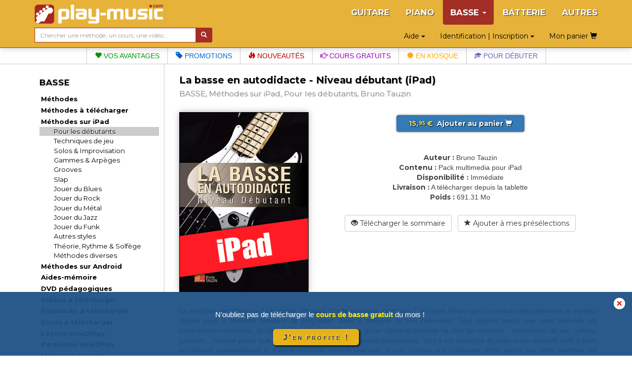

--- FILE ---
content_type: text/html; charset=UTF-8
request_url: https://www.play-music.com/fr/product/basse_autodidacte_debutant_ipad.html
body_size: 9689
content:
<!DOCTYPE html>
<html lang="fr" xmlns:og="http://ogp.me/ns#">

<head>
    <!-- DEBUT GA4 -->
    <script async src="https://www.googletagmanager.com/gtag/js?id=G-RJZ7PP16SF"></script>
    <script>
      window.dataLayer = window.dataLayer || [];
      function gtag(){dataLayer.push(arguments);}
      gtag('js', new Date());

      gtag('config', 'G-RJZ7PP16SF');
    </script>
    <!-- FIN GA4 -->
    <meta charset="utf-8">
    <meta http-equiv="X-UA-Compatible" content="IE=edge">
    <meta name="viewport" content="width=device-width, initial-scale=0.86, maximum-scale=5.0, minimum-scale=0.86, shrink-to-fit=yes">
    <meta property="og:title" content="La basse en autodidacte - Niveau débutant (iPad) (BASSE, Méthodes sur iPad, Pour les débutants, Bruno Tauzin).">
    <meta property="og:type" content="article">
    <meta property="og:image" content="https://www.play-music.com/pics/1/basse-autodidacte-debutant-ipad.jpg">
            <meta http-equiv="Content-Type" content="text/html; charset=utf-8">
    <meta http-equiv="Content-Language" content="fr">
    <meta name="verify-v1" content="C0mWWHxT5aRqbui9AEkT5y+orslG2QEceVOQmK5x6rA=">
    <meta name="msvalidate.01" content="993CDB56E0DB44F41684ACD07A9166B3">
    <link rel="canonical" href="https://www.play-music.com/fr/product/basse_autodidacte_debutant_cd.html">
<meta property="og:url" content="https://www.play-music.com/fr/product/basse_autodidacte_debutant_cd.html">
    <title>La basse en autodidacte - Niveau débutant (iPad) (BASSE, Méthodes sur iPad, Pour les débutants, Bruno Tauzin).</title>
    <link href="/deco/bootstrap/css/bootstrap.min.css" rel="stylesheet">
    <link href="/newstyle.css?d=3" rel="stylesheet" type="text/css">
    <link rel="shortcut icon" type="image/png" href="/deco/favicon.ico">
    <script src="/deco/bootstrap/js/jquery.min.js"></script>
    <script src="/deco/bootstrap/js/bootstrap.min.js"></script>
    <link rel="preconnect" href="https://fonts.googleapis.com">
    <link rel="preconnect" href="https://fonts.gstatic.com" crossorigin>
    <link href="https://fonts.googleapis.com/css2?family=Montserrat:wght@200;400;700&display=swap" rel="stylesheet">
        <style>
            </style>
</head>

<body id="fr" class="nothome">
    <div id="page">
        <nav class="navbar navbar-default navbar-fixed-top" id="nav-top">
            <div class="container">
                <div class="navbar-header">
                    <button type="button" class="navbar-toggle collapsed" data-toggle="collapse" data-target="#navbar" aria-expanded="false" aria-controls="navbar">
                        <span class="icon-bar"></span>
                        <span class="icon-bar"></span>
                        <span class="icon-bar"></span>
                    </button>
                    <a class="navbar-brand" href="/fr"><img src="/deco/logo-B.png" alt="play-music.com BASSE" style="margin-top:-6px"></a>
                </div>
                <div id="navbar" class="navbar-collapse collapse">
                    <ul class="nav navbar-nav navbar-right hidden-xs">
                        <li><a href="/fr/guitare_tablature.html">GUITARE</a></li><li><a href="/fr/piano_clavier.html">PIANO</a></li><li class="dropdown active"><a href="#" class="dropdown-toggle" data-toggle="dropdown" role="button" aria-expanded="false">BASSE <span class="caret"></span></a><ul class="dropdown-menu" role="menu"><ul id="mmenu-top"><li class="mmenu11"><a href="/fr/basse_tablature/methodes.html">Méthodes</a></li><li class="mmenu11"><a href="/fr/basse_tablature/methodes_telechargement.html">Méthodes à télécharger</a></li><li class="mmenu11"><a href="/fr/basse_tablature/methodes_ipad.html">Méthodes sur iPad</a></li><li class="mmenu22"><a href="/fr/basse_tablature/methodes_ipad/debutant_initiation.html">Pour les débutants</a></li><li class="mmenu21"><a href="/fr/basse_tablature/methodes_ipad/technique.html">Techniques de jeu</a></li><li class="mmenu21"><a href="/fr/basse_tablature/methodes_ipad/solos_improvisation.html">Solos & Improvisation</a></li><li class="mmenu21"><a href="/fr/basse_tablature/methodes_ipad/gammes_arpeges.html">Gammes & Arpèges</a></li><li class="mmenu21"><a href="/fr/basse_tablature/methodes_ipad/grooves.html">Grooves</a></li><li class="mmenu21"><a href="/fr/basse_tablature/methodes_ipad/slap.html">Slap</a></li><li class="mmenu21"><a href="/fr/basse_tablature/methodes_ipad/style_blues.html">Jouer du Blues</a></li><li class="mmenu21"><a href="/fr/basse_tablature/methodes_ipad/style_rock.html">Jouer du Rock</a></li><li class="mmenu21"><a href="/fr/basse_tablature/methodes_ipad/style_metal.html">Jouer du Métal</a></li><li class="mmenu21"><a href="/fr/basse_tablature/methodes_ipad/style_jazz.html">Jouer du Jazz</a></li><li class="mmenu21"><a href="/fr/basse_tablature/methodes_ipad/funk.html">Jouer du Funk</a></li><li class="mmenu21"><a href="/fr/basse_tablature/methodes_ipad/autres_styles.html">Autres styles</a></li><li class="mmenu21"><a href="/fr/basse_tablature/methodes_ipad/theorie_solfege.html">Théorie, Rythme & Solfège</a></li><li class="mmenu21"><a href="/fr/basse_tablature/methodes_ipad/divers.html">Méthodes diverses</a></li><li class="mmenu11"><a href="/fr/basse_tablature/methodes_android.html">Méthodes sur Android</a></li><li class="mmenu11"><a href="/fr/basse_tablature/depliant.html">Aides-mémoire</a></li><li class="mmenu11"><a href="/fr/basse_tablature/dvd.html">DVD pédagogiques</a></li><li class="mmenu11"><a href="/fr/basse_tablature/videos_telechargement.html">Vidéos à télécharger</a></li><li class="mmenu11"><a href="/fr/basse_tablature/playbacks_telechargement.html">Playbacks à télécharger</a></li><li class="mmenu11"><a href="/fr/basse_tablature/cours_telechargement.html">Cours à télécharger</a></li><li class="mmenu11"><a href="/fr/basse_tablature/how2play.html">Leçons How2Play</a></li><li class="mmenu11"><a href="/fr/basse_tablature/partitions.html">Partitions How2Play</a></li><li class="mmenu11"><a href="/fr/basse_tablature/magazine.html">Magazine Cours2</a></li><li class="mmenu11"><a href="/fr/basse_tablature/gratuits.html">Téléchargements gratuits</a></li><li class="mmenu11 white first"><a href="/fr/basse_tablature/nouveau.html">Les dernières nouveautés</a></li><li class="mmenu11 white"><a href="/fr/basse_tablature/packs.html">Les offres groupées</a></li><li class="mmenu11 white"><a href="/fr/basse_tablature/promotions.html">Les promotions en cours</a></li><li class="mmenu03">&nbsp;</li></ul></ul></li><li><a href="/fr/batterie.html">BATTERIE</a></li><li><a href="/fr/autres_instruments.html">AUTRES</a></li>                    </ul>
                    <ul class="nav navbar-nav navbar-right hidden-sm hidden-md hidden-lg">
                        <!--li style="border-bottom: 1px solid #700;"><a href="#" id="tognav">MENU</a></li-->
                        <li><a href="/fr/guitare_tablature.html">GUITARE</a></li><li><a href="/fr/piano_clavier.html">PIANO</a></li><li class="on"><a href="/fr/basse_tablature.html">&gt; BASSE &lt;</a></li><li><a href="/fr/batterie.html">BATTERIE</a></li><li><a href="/fr/autres_instruments.html">AUTRES</a></li>                        <li style="border-top: 1px solid #700;"><li class="dropdown"><a href="#" class="dropdown-toggle" data-toggle="dropdown" role="button" aria-expanded="false">Identification | Inscription <span class="caret"></span></a><ul class="dropdown-menu" role="menu"><li class="shy"><a class="btn btn-primary shyb" href="/fr/mon_compte.html">S'IDENTIFIER</a></li><li class="shy"><a class="btn btn-primary shyb" href="/fr/inscription.html">CREER UN COMPTE</a></li></ul></li></li>
                        <li class="dropdown"><a href="#" class="dropdown-toggle" data-toggle="dropdown" role="button" aria-expanded="false">Aide <span class="caret"></span></a><ul class="dropdown-menu" role="menu"><li><a href="/fr/faq.html">Accès à la FAQ</a></li><li><a href="/fr/password_oubli.html">Mot de passe oublié ?</a></li><li><a href="/fr/probleme_commande.html">Un problème de livraison ?</a></li><li><a href="/fr/probleme_download.html">Un problème de téléchargement ?</a></li><li><a href="/fr/no_email.html">Vous ne recevez pas nos mails ?</a></li><li><a href="/fr/autre_question.html">Besoin d'un conseil ?</a></li><li><a href="/fr/liens_utiles.html">Quelques liens utiles</a></li></ul></li>                        <li><a class="btn memopanier" rel="nofollow" href="/fr/mon_panier.html">Mon panier <span class="glyphicon glyphicon-shopping-cart"></span></a></li>
                    </ul>
                </div>
            </div>
            <div class="container search-cart">
                <div class="row">
                    <div class="col-sm-4 text-left search">
                        <form class="form-horizontal" action="/fr/recherche.html" style="white-space: nowrap;">
                            <div class="input-group">
                                <input type="text" id="keywords" name="keywords" class="form-control input-sm" placeholder="Chercher une méthode, un cours, une vidéo…" value="">
                                <span class="input-group-btn">
                                    <button class="btn btn-default btn-sm" type="submit" style="background-color:#a32e26;color:#FFF"> <span class="glyphicon glyphicon-search" aria-hidden="true"></span></button>
                                </span>
                            </div>
                        </form>
                    </div>
                    <div class="col-sm-8 text-right hidden-xs">
                        <div class="btn dropdown"><a href="#" class="dropdown-toggle" data-toggle="dropdown" role="button" aria-expanded="false">Aide <span class="caret"></span></a><ul class="dropdown-menu" role="menu"><li><a href="/fr/faq.html">Accès à la FAQ</a></li><li><a href="/fr/password_oubli.html">Mot de passe oublié ?</a></li><li><a href="/fr/probleme_commande.html">Un problème de livraison ?</a></li><li><a href="/fr/probleme_download.html">Un problème de téléchargement ?</a></li><li><a href="/fr/no_email.html">Vous ne recevez pas nos mails ?</a></li><li><a href="/fr/autre_question.html">Besoin d'un conseil ?</a></li><li><a href="/fr/liens_utiles.html">Quelques liens utiles</a></li></ul></div>                        <div class="btn dropdown"><a href="#" class="dropdown-toggle" data-toggle="dropdown" role="button" aria-expanded="false">Identification | Inscription <span class="caret"></span></a><ul class="dropdown-menu" role="menu"><li class="shy"><a class="btn btn-primary shyb" href="/fr/mon_compte.html">S'IDENTIFIER</a></li><li class="shy"><a class="btn btn-primary shyb" href="/fr/inscription.html">CREER UN COMPTE</a></li></ul></div>                        <a class="btn memopanier" rel="nofollow" href="/fr/mon_panier.html">Mon panier <span class="glyphicon glyphicon-shopping-cart"></span></a>                    </div>
                </div>
            </div>
        </nav>

        <div class="row" style="margin:0"><div class="col-xs-12" style="padding:0"><ul id="bandMenu"><li><a href="https://www.play-music.com/fr/les_plus.html?asi=B"><span class="glyphicon glyphicon-heart"></span> Vos avantages</a></li><li><a href="https://www.play-music.com/fr/basse_tablature/promotions.html"><span class="glyphicon glyphicon-tag"></span> Promotions</a></li><li><a href="https://www.play-music.com/fr/basse_tablature/nouveau.html"><span class="glyphicon glyphicon-fire"></span> Nouveautés</a></li><li><a href="/fr/blog/Travail_sur_les_arpeges_majeurs_et_mineurs_a_la_basse.html"><span class="glyphicon glyphicon-hand-right"></span> Cours gratuits</a></li><li><a href="https://www.play-music.com/fr/basse_tablature/magazine/numero.html"><span class="glyphicon glyphicon-certificate"></span> En kiosque</a></li><li><a href="https://www.play-music.com/fr/offre_basse_debutant_tablatures.html"><span class="glyphicon glyphicon-education"></span> Pour débuter</a></li></ul></div></div>
        <div class="container" id="main-row">
            <div class="row">
                <nav class="hidden-xs col-sm-4 col-md-3 col-lg-3 left-side" id="left-block">
                    <div class="module-block panel panel-default"><div class="panel-heading">BASSE</div><div class="panel-body"><ul id="mmenu"><li class="mmenu11"><a href="/fr/basse_tablature/methodes.html">Méthodes</a></li><li class="mmenu11"><a href="/fr/basse_tablature/methodes_telechargement.html">Méthodes à télécharger</a></li><li class="mmenu11"><a href="/fr/basse_tablature/methodes_ipad.html">Méthodes sur iPad</a></li><li class="mmenu22"><a href="/fr/basse_tablature/methodes_ipad/debutant_initiation.html">Pour les débutants</a></li><li class="mmenu21"><a href="/fr/basse_tablature/methodes_ipad/technique.html">Techniques de jeu</a></li><li class="mmenu21"><a href="/fr/basse_tablature/methodes_ipad/solos_improvisation.html">Solos & Improvisation</a></li><li class="mmenu21"><a href="/fr/basse_tablature/methodes_ipad/gammes_arpeges.html">Gammes & Arpèges</a></li><li class="mmenu21"><a href="/fr/basse_tablature/methodes_ipad/grooves.html">Grooves</a></li><li class="mmenu21"><a href="/fr/basse_tablature/methodes_ipad/slap.html">Slap</a></li><li class="mmenu21"><a href="/fr/basse_tablature/methodes_ipad/style_blues.html">Jouer du Blues</a></li><li class="mmenu21"><a href="/fr/basse_tablature/methodes_ipad/style_rock.html">Jouer du Rock</a></li><li class="mmenu21"><a href="/fr/basse_tablature/methodes_ipad/style_metal.html">Jouer du Métal</a></li><li class="mmenu21"><a href="/fr/basse_tablature/methodes_ipad/style_jazz.html">Jouer du Jazz</a></li><li class="mmenu21"><a href="/fr/basse_tablature/methodes_ipad/funk.html">Jouer du Funk</a></li><li class="mmenu21"><a href="/fr/basse_tablature/methodes_ipad/autres_styles.html">Autres styles</a></li><li class="mmenu21"><a href="/fr/basse_tablature/methodes_ipad/theorie_solfege.html">Théorie, Rythme & Solfège</a></li><li class="mmenu21"><a href="/fr/basse_tablature/methodes_ipad/divers.html">Méthodes diverses</a></li><li class="mmenu11"><a href="/fr/basse_tablature/methodes_android.html">Méthodes sur Android</a></li><li class="mmenu11"><a href="/fr/basse_tablature/depliant.html">Aides-mémoire</a></li><li class="mmenu11"><a href="/fr/basse_tablature/dvd.html">DVD pédagogiques</a></li><li class="mmenu11"><a href="/fr/basse_tablature/videos_telechargement.html">Vidéos à télécharger</a></li><li class="mmenu11"><a href="/fr/basse_tablature/playbacks_telechargement.html">Playbacks à télécharger</a></li><li class="mmenu11"><a href="/fr/basse_tablature/cours_telechargement.html">Cours à télécharger</a></li><li class="mmenu11"><a href="/fr/basse_tablature/how2play.html">Leçons How2Play</a></li><li class="mmenu11"><a href="/fr/basse_tablature/partitions.html">Partitions How2Play</a></li><li class="mmenu11"><a href="/fr/basse_tablature/magazine.html">Magazine Cours2</a></li><li class="mmenu11"><a href="/fr/basse_tablature/gratuits.html">Téléchargements gratuits</a></li><li class="mmenu11 white first"><a href="/fr/basse_tablature/nouveau.html">Les dernières nouveautés</a></li><li class="mmenu11 white"><a href="/fr/basse_tablature/packs.html">Les offres groupées</a></li><li class="mmenu11 white"><a href="/fr/basse_tablature/promotions.html">Les promotions en cours</a></li><li class="mmenu03">&nbsp;</li></ul></div></div><div class="module-block panel panel-default"><div class="panel-heading">Sélections thématiques</div><div class="panel-body in"><a href="/fr/offre_basse_debutant_tablatures.html" class="tl thema first"  rel="nofollow">Pour <strong>débuter</strong> à la basse</a><a href="/fr/offre_basse_technique.html" class="tl thema"  rel="nofollow">Pour améliorer sa <strong>technique</strong></a><a href="/fr/offre_basse_gammes.html" class="tl thema"  rel="nofollow">Pour connaître les <strong>gammes</strong></a><a href="/fr/offre_basse_arpeges.html" class="tl thema"  rel="nofollow">Pour connaître les <strong>arpèges</strong></a><a href="/fr/offre_basse_grooves.html" class="tl thema"  rel="nofollow">Pour jouer <strong>lignes</strong> & <strong>grooves</strong></a><a href="/fr/offre_basse_blues.html" class="tl thema"  rel="nofollow">Pour jouer du <strong>blues</strong></a><a href="/fr/offre_basse_rock.html" class="tl thema"  rel="nofollow">Pour jouer du <strong>rock</strong></a><a href="/fr/offre_basse_jazz.html" class="tl thema"  rel="nofollow">Pour jouer du <strong>jazz</strong></a><a href="/fr/offre_basse_funk.html" class="tl thema"  rel="nofollow">Pour jouer du <strong>funk</strong></a><a href="/fr/offre_basse_slap.html" class="tl thema"  rel="nofollow">Pour jouer en <strong>slap</strong></a><strong><a href="/fr/basse_tablature/offres_thematiques.html" class="tl thema"  rel="nofollow"><p class="decal">Tous les thèmes pour BASSE</p></a></strong></div></div><div class="module-block panel panel-default hidden" id="instru-select"><div class="panel-body"><ul><li><a href="/fr/guitare_tablature.html">GUITARE</a></li><li><a href="/fr/piano_clavier.html">PIANO</a></li><li class="on"><a href="/fr/basse_tablature.html">&gt; BASSE &lt;</a></li><li><a href="/fr/batterie.html">BATTERIE</a></li><li><a href="/fr/autres_instruments.html">AUTRES</a></li></ul></div></div><div><a href="/pics/catalogues/CATALOGUE-BASSE.pdf" class="hidden-xs"><img src="/pics/catalogues/CATALOGUE-BASSE.png" style="width:100%;"></a></div><div style="margin-top:1em;margin-bottom:1em;"><a id="pub4" href="https://www.play-music.com/fr/application-mac-pc.html" rel="nofollow"><img src="/pics/pubs/fr/pub-app-fr.jpg" alt="application mac pc" style="width:100%;" /></a></div><div style="margin-top:1.7em"><a href="/fr/demande-revendeur.html" class="hidden-xs"><img src="/deco/revendeurfr.jpg" style="width:100%"></a></div><br/><a id="pub7" href="http://www.play-music.com/fr/devenir_partenaire.html" rel="nofollow"><img src="/pics/pubs/fr/partenairefr.jpg" alt="devenir partenaire" style="width:100%;" /></a><div>&nbsp;</div><a id="pub6" href="http://www.play-music.com/fr/bons_cadeaux.html" rel="nofollow"><img src="/pics/pubs/fr/bonscadeaux.jpg" alt="bons cadeaux" style="width:100%;" /></a>                </nav>
                <div class="col-xs-12 col-sm-8 col-md-9 col-lg-9 main" id="main-block">
                    <!--div class="hidden-xs hidden-md hidden-lg" style="height:40px;">&nbsp;</div-->
                    <div id="alert"></div>
                    <h1>La basse en autodidacte - Niveau débutant (iPad)</h1>
                    <h2>
                        <span>BASSE, Méthodes sur iPad, Pour les débutants, Bruno Tauzin</span>
                    </h2>
                    <div class="catpanel visible-xs "><a href="/fr/basse_tablature/methodes_ipad.html" class="btn btn-primary btn-xs btn-block"><span class="glyphicon glyphicon-menu-left"></span> &nbsp; Méthodes sur iPad </a></div>            <div id="product_detail">

                <div id="detail" class="row">
                    <div class="col-md-4 left">
                        <img src="https://www.play-music.com/pics/1/basse-autodidacte-debutant-ipad.jpg" class="main-picture" alt="La basse en autodidacte - Niveau débutant (iPad)" title="La basse en autodidacte - Niveau débutant (iPad)">                    </div>
                    <div class="col-md-8 right infoproduit">
                        <div class="buyButtons"><p><a href="/fr/basse_tablature/methodes_ipad/debutant_initiation.html?cart=14934" class="buybtn btn btn-primary btn-block" rel="nofollow" data-cabin-event="Put in cart"><span class="prix"> 15,<sup>95</sup> € </span> &nbsp;Ajouter au panier&nbsp;<span class="glyphicon glyphicon-shopping-cart"></span></a></p></div><div><span class="left">Auteur :</span> <span class="right">Bruno Tauzin</span></div><div><span class="left">Contenu :</span> <span class="right">Pack multimedia pour iPad</span></div><div><span class="left">Disponibilité :</span> <span class="right">Immédiate</span></div><div><span class="left">Livraison :</span> <span class="right">A télécharger depuis la tablette</span></div><div><span class="left">Poids :</span> <span class="right">691.31 Mo</span></div><div class="clearfix">&nbsp;</div><a href="/sommaires/BasseAutodidacteDebutant.pdf" class="btn btn-default btn-block" rel="nofollow"><span class="glyphicon glyphicon-eye-open"></span> Télécharger le sommaire</a> &nbsp; <a href="?presel=14934" class="btn btn-default btn-block" rel="nofollow"><span class="glyphicon glyphicon-star"></span> Ajouter à mes présélections</a>                    </div>
                </div>

                <div class="break clearfix"></div>

                <!-- Descriptif du produit -->
                <div class="product_text">
                La méthode de référence du bassiste débutant ! Cette méthode d’initiation à la basse (électrique) constitue indéniablement le meilleur moyen pour le bassiste débutant de progresser dans la pratique de son instrument. Tout d’abord parce que cette méthode est extrêmement complète, qu’elle aborde tous les éléments qu’un apprenti bassiste se doit de maîtriser : techniques de jeu, rythme, grooves... Ensuite parce que cette méthode est excessivement progressive. Tout y est enseigné et donc aussi assimilé petit à petit, en utilisant graduellement la théorie musicale comme une aide et non comme une contrainte. Enfin parce que cette méthode est incroyablement ludique. On y joue de la basse dès les premières leçons, on y apprend des morceaux à la manière des plus grands artistes (The Beatles, U2, Coldplay, Red Hot Chili Peppers, Michael Jackson, The Police, Jaco Pastorius, etc...), et on se fait plaisir avec des playbacks à profusion. Les enregistrements vidéos joints à la méthode constituent une aide complémentaire de tout premier ordre, puisqu’ils permettent d’entendre mais aussi et surtout de visualiser tous les exemples musicaux tels qu’ils doivent être joués. De leur côté, les enregistrements audios fourmillent de playbacks en tout genre, permettant de mettre en application tous les exemples et autres morceaux de la méthode, et de se préparer au jeu en groupe.                </div>

            </div>
        <div class="listing_home framed"><h3>Produit physique d'origine et ses éventuels autres dérivés :</h3><div class="inframe" style="text-align:center;"><div class="mini_home clearfix withoverlay"><a href="/fr/product/basse_autodidacte_debutant_cd.html" ><img src="/pics/1/M/basse-autodidacte-debutant-cd.jpg" class="img_M" alt="La basse en autodidacte - Niveau débutant"></a></div>
<div class="mini_home clearfix withoverlay"><a href="/fr/product/basse_autodidacte_debutant_pdf.html" ><img src="/pics/1/M/basse-autodidacte-debutant-pdf.jpg" class="img_M" alt="La basse en autodidacte - Niveau débutant (pdf + mp3 + vidéos)"></a></div>
<div class="mini_home clearfix withoverlay"><a href="/fr/product/basse_autodidacte_debutant_android.html" ><img src="/pics/1/M/basse-autodidacte-debutant-android.jpg" class="img_M" alt="La basse en autodidacte - Niveau débutant (Android)"></a></div>
</div><div class="break clearfix"></div></div>                <!-- Vidéo de présentation (bande annonce) -->
                                <!--h3 class="lm" id="video">Quelques extraits vidéos ou audios de ce produit :</h3-->
                <div class="product_text clearfix video-block" id="video" title="La basse en autodidacte - Niveau débutant (iPad)">
                        <!--script src="http://jwpsrv.com/library/pIwr3soaEeObPyIACmOLpg.js"></script-->
                        <script src="/deco/jwplayer/jwplayer.js"></script>
                        <script>jwplayer.key="Y+MiwE3zRgtS1stvKqCGj+QGh6dl7BTpOU6NdGnp+bE=";</script>
                        <div id="myPlayer"></div>
                        <script type="text/javascript">
                            jwplayer("myPlayer").setup({
                                width:        '100%',
                                aspectratio:  '4:3',
                                primary:      'html5',
                                stretching:   'exactfit',
                                controls:     'true',
                                fallback:     'false',
                                autostart:    false,
                                repeat:       'false',
                                skin:         {name: "roundster" },
                                file:         "https://www.play-music.com/ba/DVDMT-009.mp4",
                                image:        "https://www.play-music.com/ba/DVDMT-009.jpg"
                            });
                        </script>
                </div>
                                <!-- Fin de vidéo de présentation (bande annonce) -->
<div class="listing_home framed" id="epack-listing"><h3>Profitez de <em>75%</em> de réduction sur les autres versions de cette méthode !</h3><p class="intro">En achetant cette méthode dans sa version Physique (avec enregistrements à télécharger), PDF, iPad ou Android, vous bénéficiez automatiquement de 75% de réduction sur les autres versions numériques du même ouvrage. Profitez-en !</p><div class="epack-box"><p style="float:left"><img src="/pics/1/S/basse-autodidacte-debutant-ipad.jpg" /><img src="/deco/plus.png" class="plus" /><img src="/pics/1/S/basse-autodidacte-debutant-cd.jpg" /></p><p style="float:right;padding-top:21px" class="pd1"><a href="/fr/basse_tablature/methodes_ipad/debutant_initiation.html?cart=3879&is=pack" class="buybtn btn btn-primary btn-block" rel="nofollow"><span class="prixjaune" data-cabin-event="Put in cart"> 21,<sup>94</sup> € </span> &nbsp; <span class="glyphicon glyphicon-shopping-cart"></span>&nbsp;</a><br /><span class="benef">Economisez <span>11.96</span> €</span></p><div class="break clearfix"></div></div><div class="epack-box"><p style="float:left"><img src="/pics/1/S/basse-autodidacte-debutant-ipad.jpg" /><img src="/deco/plus.png" class="plus" /><img src="/pics/1/S/basse-autodidacte-debutant-pdf.jpg" /></p><p style="float:right;padding-top:21px" class="pd1"><a href="/fr/basse_tablature/methodes_ipad/debutant_initiation.html?cart=3881&is=pack" class="buybtn btn btn-primary btn-block" rel="nofollow"><span class="prixjaune" data-cabin-event="Put in cart"> 19,<sup>94</sup> € </span> &nbsp; <span class="glyphicon glyphicon-shopping-cart"></span>&nbsp;</a><br /><span class="benef">Economisez <span>11.96</span> €</span></p><div class="break clearfix"></div></div><div class="epack-box"><p style="float:left"><img src="/pics/1/S/basse-autodidacte-debutant-ipad.jpg" /><img src="/deco/plus.png" class="plus" /><img src="/pics/1/S/basse-autodidacte-debutant-pdf.jpg" /><img src="/deco/plus.png" class="plus" /><img src="/pics/1/S/basse-autodidacte-debutant-cd.jpg" /></p><p style="float:right;padding-top:21px" class="pd1"><a href="/fr/basse_tablature/methodes_ipad/debutant_initiation.html?cart=3877&is=pack" class="buybtn btn btn-primary btn-block" rel="nofollow"><span class="prixjaune" data-cabin-event="Put in cart"> 25,<sup>93</sup> € </span> &nbsp; <span class="glyphicon glyphicon-shopping-cart"></span>&nbsp;</a><br /><span class="benef">Economisez <span>23.92</span> €</span></p><div class="break clearfix"></div></div></div><div class="listing_mini justone framed"><h3>Ce produit est également disponible en pack (articles groupés) :</h3><div class="pack inframe"><h4 style="display: none;"><span class="glyphicon glyphicon-duplicate"></span> J'apprends la basse en autodidacte… pour iPad</h4><a href="/fr/product/basse_autodidacte_debutant_ipad.html" title="La basse en autodidacte - Niveau débutant (iPad)"><img src="/pics/1/M/basse-autodidacte-debutant-ipad.jpg" class="img_P" /></a><a href="/fr/product/basse_autodidacte_intermediaire_ipad.html" title="La basse en autodidacte - Niveau intermédiaire (iPad)"><img src="/pics/1/M/basse-autodidacte-intermediaire-ipad.jpg" class="img_P" /></a><a href="/fr/basse_tablature/methodes_ipad/debutant_initiation.html?cart=916&is=pack" class="btn btn-primary" style="margin-bottom:20px;" rel="nofollow"><span class="prix prixpromo"><span class="prixbarre">31,90 €</span><br>27,95 €</span> &nbsp;<span class="glyphicon glyphicon-shopping-cart"></span></a><div class="clearfix"></div></div><div class="clearfix"></div></div><div class="framed clearfix"><div class="listing_rel"><h3>Les clients ayant acheté ce produit ont également acheté :</h3></div><div class="inframe"><div class="break clearfix recom-bag"><a href="https://www.play-music.com/fr/product/100_grooves_faciles_basse_3d_ipad.html" class="recom"><img src="/pics/1/M/100-grooves-faciles-basse-3d-ipad.jpg" alt="100 grooves faciles pour la basse en 3D (iPad)" /></a><a href="https://www.play-music.com/fr/product/25_comptines_basse_ipad.html" class="recom"><img src="/pics/1/M/25-comptines-basse-ipad.jpg" alt="25 comptines à la basse (iPad)" /></a><a href="https://www.play-music.com/fr/product/premiers_pas_basse_batterie_ipad.html" class="recom"><img src="/pics/1/M/premiers-pas-basse-batterie-ipad.jpg" alt="Mes premiers pas dans le duo basse & batterie (iPad)" /></a><a href="https://www.play-music.com/fr/product/bien_debuter_basse_ipad.html" class="recom"><img src="/pics/1/M/bien-debuter-basse-ipad.jpg" alt="Bien débuter la basse (iPad)" /></a><a href="https://www.play-music.com/fr/product/initiation_basse_3d_ipad.html" class="recom"><img src="/pics/1/M/initiation-basse-3d-ipad.jpg" alt="Initiation à la basse en 3D (iPad)" /></a><a href="https://www.play-music.com/fr/product/basse_30_minutes_ipad.html" class="recom"><img src="/pics/1/M/basse-30-minutes-ipad.jpg" alt="La basse en 30 minutes par jour (iPad)" /></a><a href="https://www.play-music.com/fr/product/premiers_accompagnements_basse_ipad.html" class="recom"><img src="/pics/1/M/premiers-accompagnements-basse-ipad.jpg" alt="Premiers accompagnements de basse (iPad)" /></a><a href="https://www.play-music.com/fr/product/grooves_slap_debutants_3d_ipad.html" class="recom"><img src="/pics/1/M/grooves-slap-debutants-3d-ipad.jpg" alt="100 grooves en slap pour débutants en 3D (iPad)" /></a><a href="https://www.play-music.com/fr/product/basse_autodidacte_intermediaire_ipad.html" class="recom"><img src="/pics/1/M/basse-autodidacte-intermediaire-ipad.jpg" alt="La basse en autodidacte - Niveau intermédiaire (iPad)" /></a><a href="https://www.play-music.com/fr/product/debutant_slap_basse_ipad.html" class="recom"><img src="/pics/1/M/debutant-slap-basse-ipad.jpg" alt="Je débute le slap à la basse (iPad)" /></a><a href="https://www.play-music.com/fr/product/debutant_basse_blues_ipad.html" class="recom"><img src="/pics/1/M/debutant-basse-blues-ipad.jpg" alt="Je débute la basse blues (iPad)" /></a><a href="https://www.play-music.com/fr/product/50_solos_basse_faciles_ipad.html" class="recom"><img src="/pics/1/M/50-solos-basse-faciles-ipad.jpg" alt="50 solos de basse faciles (iPad)" /></a></div></div></div>                </div>
            </div>
        </div>

        <div id="bando-pms"><a href="/fr/blog/Travail_sur_les_arpeges_majeurs_et_mineurs_a_la_basse.html">Avez-vous téléchargé le cours de basse gratuit du mois ?</a></div>
        <div id="bottom">
            <nav id="bot">
                <div id="menu_bas_1" class="module-block panel panel-default"><div class="panel-heading">SERVICES</div><div class="panel-body in"><ul><li><a href="/fr/les_plus.html">Les + Play-Music</a></li><li><a href="/fr/inscription.html">Inscription gratuite</a></li><li><a href="/fr/devenir_partenaire.html">Devenir partenaire du site</a></li><li><a href="/fr/bons_cadeaux.html">Les bons cadeaux</a></li></ul></div></div>                <div id="menu_bas_2" class="module-block panel panel-default"><div class="panel-heading">MENTIONS LEGALES</div><div class="panel-body in"><ul><li><a href="/fr/informations_legales.html">Play Music Publishing</a></li><li><a href="/fr/conditions_vente.html">C.G.V.</a></li><li><a href="/fr/politique-vie-privee.html">Politique vie privée</a></li><li><a href="/fr/droits_utilisation.html">Droits d'utilisation</a></li></ul></div></div>                <div id="menu_bas_3" class="module-block panel panel-default"><div class="panel-heading">SUIVEZ-NOUS</div><div class="panel-body in"><ul><li><a href="https://www.facebook.com/pages/play-musiccom/117890121556640">Facebook</a></li><li><a href="https://twitter.com/PlayMusicTweet">Twitter</a></li><li><a href="https://www.play-music.com/fr/auteurs.html">Auteurs</a></li><li><a href="/fr/partenaires.html">Nos partenaires</a></li></ul></div></div>            </nav>
            <div class="drapeaux">
                <a href="/fr/"><img src="/deco/fr.png"></a><a href="/it/"><img src="/deco/it.png"></a><a href="/es/"><img src="/deco/es.png"></a><a href="/de/"><img src="/deco/de.png"></a><a href="/en/"><img src="/deco/en.png"></a>            </div>
        </div>
    </div>

            <!--script>
            (function(i,s,o,g,r,a,m){i['GoogleAnalyticsObject']=r;i[r]=i[r]||function(){
            (i[r].q=i[r].q||[]).push(arguments)},i[r].l=1*new Date();a=s.createElement(o),
            m=s.getElementsByTagName(o)[0];a.async=1;a.src=g;m.parentNode.insertBefore(a,m)
            })(window,document,'script','https://www.google-analytics.com/analytics.js','ga');

            ga('create', 'UA-1755709-22', 'auto');
            ga('send', 'pageview');
            //ga('require', 'ecommerce');
        </script-->
                <!-- End Google Analytics -->
                    <div id="overlayPMS"><a onClick="document.getElementById('overlayPMS').style.display='none';window.sessionStorage.setItem('bpms', 'off')">✕</a>
            <div><div class="aTitle">N&apos;oubliez pas de télécharger le     <b>cours de basse gratuit</b> du mois !</div><div class="aLink">    <a href="/fr/blog/Travail_sur_les_arpeges_majeurs_et_mineurs_a_la_basse.html">J'en profite !</a></div></div>
        </div>
        <script type="text/javascript">
            if (window.sessionStorage.getItem('bpms') === 'off') {
                document.getElementById('overlayPMS').style.display = 'none';
            }
            const btn = document.querySelector('.aLink > a');
            btn.addEventListener("click", function() {
                document.getElementById('overlayPMS').style.display = 'none';
                window.sessionStorage.setItem('bpms', 'off');
            })
        </script>
        <script type="text/javascript">
        $(document).ready(function(evt) {
            $('#tognav').click(function() {
                $('#main-block').toggleClass('hidden-xs').toggleClass('hidden-sm');
                $('#left-block').toggleClass('hidden-xs').toggleClass('hidden-sm');
                $('#navbar').collapse('hide');
                $('#instru-select').toggleClass('hidden');
            });
            var duree = $('#main-block').width() * 35;
            $('.marquee').marquee({
                duration: duree,
                duplicated: true,
                gap: 50,
                delayBeforeStart: 0
            });
        });
    </script>
    <script async defer src="https://stats.play-music.com/hello.js"></script>
</body>

</html>
<script type="text/javascript">
    (function(d) {
        d.fn.marquee = function(w) {
            return this.each(function() {
                var a = d.extend({}, d.fn.marquee.defaults, w),
                    b = d(this),
                    c, k, p, q, h, l = 3,
                    x = "animation-play-state",
                    e = !1,
                    B = function(a, b, c) {
                        for (var d = ["webkit", "moz", "MS", "o", ""], e = 0; e < d.length; e++) d[e] || (b = b.toLowerCase()), a.addEventListener(d[e] + b, c, !1)
                    },
                    E = function(a) {
                        var b = [],
                            c;
                        for (c in a) a.hasOwnProperty(c) && b.push(c + ":" + a[c]);
                        b.push();
                        return "{" + b.join(",") + "}"
                    },
                    g = {
                        pause: function() {
                            e && a.allowCss3Support ? c.css(x, "paused") : d.fn.pause && c.pause();
                            b.data("runningStatus",
                                "paused");
                            b.trigger("paused")
                        },
                        resume: function() {
                            e && a.allowCss3Support ? c.css(x, "running") : d.fn.resume && c.resume();
                            b.data("runningStatus", "resumed");
                            b.trigger("resumed")
                        },
                        toggle: function() {
                            g["resumed" == b.data("runningStatus") ? "pause" : "resume"]()
                        },
                        destroy: function() {
                            clearTimeout(b.timer);
                            b.css("visibility", "hidden").html(b.find(".js-marquee:first"));
                            setTimeout(function() {
                                b.css("visibility", "visible")
                            }, 0)
                        }
                    };
                if ("string" === typeof w) d.isFunction(g[w]) && (c || (c = b.find(".js-marquee-wrapper")), !0 === b.data("css3AnimationIsSupported") &&
                    (e = !0), g[w]());
                else {
                    var r;
                    d.each(a, function(c, d) {
                        r = b.attr("data-" + c);
                        if ("undefined" !== typeof r) {
                            switch (r) {
                                case "true":
                                    r = !0;
                                    break;
                                case "false":
                                    r = !1
                            }
                            a[c] = r
                        }
                    });
                    a.duration = a.speed || a.duration;
                    q = "up" == a.direction || "down" == a.direction;
                    a.gap = a.duplicated ? a.gap : 0;
                    b.wrapInner('<div class="js-marquee"></div>');
                    var f = b.find(".js-marquee").css({
                        "margin-right": a.gap,
                        "float": "left"
                    });
                    a.duplicated && f.clone(!0).appendTo(b);
                    b.wrapInner('<div style="width:100000px" class="js-marquee-wrapper"></div>');
                    c = b.find(".js-marquee-wrapper");
                    if (q) {
                        var m = b.height();
                        c.removeAttr("style");
                        b.height(m);
                        b.find(".js-marquee").css({
                            "float": "none",
                            "margin-bottom": a.gap,
                            "margin-right": 0
                        });
                        a.duplicated && b.find(".js-marquee:last").css({
                            "margin-bottom": 0
                        });
                        var s = b.find(".js-marquee:first").height() + a.gap;
                        a.duration *= (parseInt(s, 10) + parseInt(m, 10)) / parseInt(m, 10)
                    } else h = b.find(".js-marquee:first").width() + a.gap, k = b.width(), a.duration *= (parseInt(h, 10) + parseInt(k, 10)) / parseInt(k, 10);
                    a.duplicated && (a.duration /= 2);
                    if (a.allowCss3Support) {
                        var f = document.body ||
                            document.createElement("div"),
                            n = "marqueeAnimation-" + Math.floor(1E7 * Math.random()),
                            z = ["Webkit", "Moz", "O", "ms", "Khtml"],
                            A = "animation",
                            t = "",
                            u = "";
                        f.style.animation && (u = "@keyframes " + n + " ", e = !0);
                        if (!1 === e)
                            for (var y = 0; y < z.length; y++)
                                if (void 0 !== f.style[z[y] + "AnimationName"]) {
                                    f = "-" + z[y].toLowerCase() + "-";
                                    A = f + A;
                                    x = f + x;
                                    u = "@" + f + "keyframes " + n + " ";
                                    e = !0;
                                    break
                                } e && (t = n + " " + a.duration / 1E3 + "s " + a.delayBeforeStart / 1E3 + "s infinite " + a.css3easing, b.data("css3AnimationIsSupported", !0))
                    }
                    var C = function() {
                            c.css("margin-top",
                                "up" == a.direction ? m + "px" : "-" + s + "px")
                        },
                        D = function() {
                            c.css("margin-left", "left" == a.direction ? k + "px" : "-" + h + "px")
                        };
                    a.duplicated ? (q ? c.css("margin-top", "up" == a.direction ? m : "-" + (2 * s - a.gap) + "px") : c.css("margin-left", "left" == a.direction ? k + "px" : "-" + (2 * h - a.gap) + "px"), l = 1) : q ? C() : D();
                    var v = function() {
                        a.duplicated && (1 === l ? (a._originalDuration = a.duration, a.duration = q ? "up" == a.direction ? a.duration + m / (s / a.duration) : 2 * a.duration : "left" == a.direction ? a.duration + k / (h / a.duration) : 2 * a.duration, t && (t = n + " " + a.duration / 1E3 +
                            "s " + a.delayBeforeStart / 1E3 + "s " + a.css3easing), l++) : 2 === l && (a.duration = a._originalDuration, t && (n += "0", u = d.trim(u) + "0 ", t = n + " " + a.duration / 1E3 + "s 0s infinite " + a.css3easing), l++));
                        q ? a.duplicated ? (2 < l && c.css("margin-top", "up" == a.direction ? 0 : "-" + s + "px"), p = {
                            "margin-top": "up" == a.direction ? "-" + s + "px" : 0
                        }) : (C(), p = {
                            "margin-top": "up" == a.direction ? "-" + c.height() + "px" : m + "px"
                        }) : a.duplicated ? (2 < l && c.css("margin-left", "left" == a.direction ? 0 : "-" + h + "px"), p = {
                            "margin-left": "left" == a.direction ? "-" + h + "px" : 0
                        }) : (D(), p = {
                            "margin-left": "left" ==
                                a.direction ? "-" + h + "px" : k + "px"
                        });
                        b.trigger("beforeStarting");
                        if (e) {
                            c.css(A, t);
                            var f = u + " { 100%  " + E(p) + "}",
                                g = d("style");
                            0 !== g.length ? g.filter(":last").append(f) : d("head").append("<style>" + f + "</style>");
                            B(c[0], "AnimationIteration", function() {
                                b.trigger("finished")
                            });
                            B(c[0], "AnimationEnd", function() {
                                v();
                                b.trigger("finished")
                            })
                        } else c.animate(p, a.duration, a.easing, function() {
                            b.trigger("finished");
                            a.pauseOnCycle ? b.timer = setTimeout(v, a.delayBeforeStart) : v()
                        });
                        b.data("runningStatus", "resumed")
                    };
                    b.bind("pause",
                        g.pause);
                    b.bind("resume", g.resume);
                    a.pauseOnHover && b.bind("mouseenter mouseleave", g.toggle);
                    e && a.allowCss3Support ? v() : b.timer = setTimeout(v, a.delayBeforeStart)
                }
            })
        };
        d.fn.marquee.defaults = {
            allowCss3Support: !0,
            css3easing: "linear",
            easing: "linear",
            delayBeforeStart: 1E3,
            direction: "left",
            duplicated: !1,
            duration: 5E3,
            gap: 20,
            pauseOnCycle: !1,
            pauseOnHover: !1
        }
    })(jQuery);
</script>

--- FILE ---
content_type: application/javascript
request_url: https://www.play-music.com/deco/jwplayer/jwplayer.js
body_size: 63790
content:
!function(a,b){"object"==typeof exports&&"object"==typeof module?module.exports=b():"function"==typeof define&&define.amd?define(b):"object"==typeof exports?exports.jwplayer=b():a.jwplayer=b()}(this,function(){return function(a){function b(c){if(d[c])return d[c].exports;var e=d[c]={exports:{},id:c,loaded:!1};return a[c].call(e.exports,e,e.exports,b),e.loaded=!0,e.exports}var c=window.webpackJsonpjwplayer;window.webpackJsonpjwplayer=function(d,f){for(var g,h,i=0,j=[];i<d.length;i++)h=d[i],e[h]&&j.push.apply(j,e[h]),e[h]=0;for(g in f)a[g]=f[g];for(c&&c(d,f);j.length;)j.shift().call(null,b)};var d={},e={0:0};return b.e=function(a,c){if(0===e[a])return c.call(null,b);if(void 0!==e[a])e[a].push(c);else{e[a]=[c];var d=document.getElementsByTagName("head")[0],f=document.createElement("script");f.type="text/javascript",f.charset="utf-8",f.async=!0,f.src=b.p+""+({1:"polyfills.promise",2:"polyfills.base64",3:"provider.youtube",4:"provider.dashjs",5:"provider.shaka",6:"provider.cast"}[a]||a)+".js",d.appendChild(f)}},b.m=a,b.c=d,b.p="",b(0)}([function(a,b,c){a.exports=c(39)},,,,,,,,,,,,,,,,,,,,,,,,,,,,,,,,,,,,,,,function(a,b,c){var d,e;d=[c(40),c(173),c(44)],e=function(a,b,c){return window.jwplayer?window.jwplayer:c.extend(a,b)}.apply(b,d),!(void 0!==e&&(a.exports=e))},function(a,b,c){var d,e;d=[c(41),c(47),c(167)],e=function(a,b){return c.p=b.loadFrom(),a.selectPlayer}.apply(b,d),!(void 0!==e&&(a.exports=e))},function(a,b,c){var d,e;d=[c(42),c(98),c(44)],e=function(a,b,c){var d=a.selectPlayer,e=function(){var a=d.apply(this,arguments);return a?a:{registerPlugin:function(a,c,d){"jwpsrv"!==a&&b.registerPlugin(a,c,d)}}};return c.extend(a,{selectPlayer:e})}.apply(b,d),!(void 0!==e&&(a.exports=e))},function(a,b,c){var d,e;d=[c(43),c(44),c(86),c(84),c(80),c(98)],e=function(a,b,c,d,e,f){function g(a){var f=a.getName().name;if(!b.find(e,b.matches({name:f}))){if(!b.isFunction(a.supports))throw{message:"Tried to register a provider with an invalid object"};e.unshift({name:f,supports:a.supports})}var g=function(){};g.prototype=c,a.prototype=new g,d[f]=a}var h=[],i=0,j=function(b){var c,d;return b?"string"==typeof b?(c=k(b),c||(d=document.getElementById(b))):"number"==typeof b?c=h[b]:b.nodeType&&(d=b,c=k(d.id)):c=h[0],c?c:d?l(new a(d,m)):{registerPlugin:f.registerPlugin}},k=function(a){for(var b=0;b<h.length;b++)if(h[b].id===a)return h[b];return null},l=function(a){return i++,a.uniqueId=i,h.push(a),a},m=function(a){for(var b=h.length;b--;)if(h[b].uniqueId===a.uniqueId){h.splice(b,1);break}},n={selectPlayer:j,registerProvider:g,availableProviders:e,registerPlugin:f.registerPlugin};return j.api=n,n}.apply(b,d),!(void 0!==e&&(a.exports=e))},function(a,b,c){var d,e;d=[c(45),c(61),c(46),c(47),c(60),c(50),c(44),c(62),c(164),c(165),c(166),c(59)],e=function(a,b,c,d,e,f,g,h,i,j,k,l){function m(a){d.addClass(a,"jw-tab-focus")}function n(a){d.removeClass(a,"jw-tab-focus")}var o=function(f,o){var p,q=this,r=!1,s={};g.extend(this,c),this.utils=d,this._=g,this.Events=c,this.version=l,this.trigger=function(a,b){return b=g.isObject(b)?g.extend({},b):{},b.type=a,window.jwplayer&&window.jwplayer.debug?c.trigger.call(q,a,b):c.triggerSafe.call(q,a,b)},this.dispatchEvent=this.trigger,this.removeEventListener=this.off.bind(this);var t=function(){p=new h(f),i(q,p),j(q,p),p.on(a.JWPLAYER_PLAYLIST_ITEM,function(){s={}}),p.on(a.JWPLAYER_MEDIA_META,function(a){g.extend(s,a.metadata)}),p.on(a.JWPLAYER_VIEW_TAB_FOCUS,function(a){a.hasFocus===!0?m(this.getContainer()):n(this.getContainer())}),p.on(a.JWPLAYER_READY,function(a){r=!0,u.tick("ready"),a.setupTime=u.between("setup","ready")}),p.on("all",q.trigger)};t(),k(this),this.id=f.id;var u=this._qoe=new e;u.tick("init");var v=function(){r=!1,s={},q.off(),p&&p.off(),p&&p.playerDestroy&&p.playerDestroy()};return this.getPlugin=function(a){return q.plugins&&q.plugins[a]},this.addPlugin=function(a,b){this.plugins=this.plugins||{},this.plugins[a]=b,this.onReady(b.addToPlayer),b.resize&&this.onResize(b.resizeHandler)},this.setup=function(a){return u.tick("setup"),v(),t(),d.foreach(a.events,function(a,b){var c=q[a];"function"==typeof c&&c.call(q,b)}),a.id=q.id,p.setup(a,this),q},this.qoe=function(){var b=p.getItemQoe(),c=u.between("setup","ready"),d=b.between(a.JWPLAYER_MEDIA_PLAY_ATTEMPT,a.JWPLAYER_MEDIA_FIRST_FRAME);return{setupTime:c,firstFrame:d,player:u.dump(),item:b.dump()}},this.getContainer=function(){return p.getContainer?p.getContainer():f},this.getMeta=this.getItemMeta=function(){return s},this.getPlaylistItem=function(a){if(!d.exists(a))return p._model.get("playlistItem");var b=q.getPlaylist();return b?b[a]:null},this.getRenderingMode=function(){return"html5"},this.load=function(a){var b=this.getPlugin("vast")||this.getPlugin("googima");return b&&b.destroy(),p.load(a),q},this.play=function(a){if(a===!0)return p.play(),q;if(a===!1)return p.pause(),q;switch(a=q.getState()){case b.PLAYING:case b.BUFFERING:p.pause();break;default:p.play()}return q},this.pause=function(a){return g.isBoolean(a)?this.play(!a):this.play()},this.createInstream=function(){return p.createInstream()},this.castToggle=function(){p&&p.castToggle&&p.castToggle()},this.playAd=this.pauseAd=d.noop,this.remove=function(){return o(q),q.trigger("remove"),v(),q},this};return o}.apply(b,d),!(void 0!==e&&(a.exports=e))},function(a,b,c){var d,e;d=[],e=function(){var a={},b=Array.prototype,c=Object.prototype,d=Function.prototype,e=b.slice,f=b.concat,g=c.toString,h=c.hasOwnProperty,i=b.map,j=b.reduce,k=b.forEach,l=b.filter,m=b.every,n=b.some,o=b.indexOf,p=Array.isArray,q=Object.keys,r=d.bind,s=function(a){return a instanceof s?a:this instanceof s?void 0:new s(a)},t=s.each=s.forEach=function(b,c,d){if(null==b)return b;if(k&&b.forEach===k)b.forEach(c,d);else if(b.length===+b.length){for(var e=0,f=b.length;f>e;e++)if(c.call(d,b[e],e,b)===a)return}else for(var g=s.keys(b),e=0,f=g.length;f>e;e++)if(c.call(d,b[g[e]],g[e],b)===a)return;return b};s.map=s.collect=function(a,b,c){var d=[];return null==a?d:i&&a.map===i?a.map(b,c):(t(a,function(a,e,f){d.push(b.call(c,a,e,f))}),d)};var u="Reduce of empty array with no initial value";s.reduce=s.foldl=s.inject=function(a,b,c,d){var e=arguments.length>2;if(null==a&&(a=[]),j&&a.reduce===j)return d&&(b=s.bind(b,d)),e?a.reduce(b,c):a.reduce(b);if(t(a,function(a,f,g){e?c=b.call(d,c,a,f,g):(c=a,e=!0)}),!e)throw new TypeError(u);return c},s.find=s.detect=function(a,b,c){var d;return v(a,function(a,e,f){return b.call(c,a,e,f)?(d=a,!0):void 0}),d},s.filter=s.select=function(a,b,c){var d=[];return null==a?d:l&&a.filter===l?a.filter(b,c):(t(a,function(a,e,f){b.call(c,a,e,f)&&d.push(a)}),d)},s.reject=function(a,b,c){return s.filter(a,function(a,d,e){return!b.call(c,a,d,e)},c)},s.compact=function(a){return s.filter(a,s.identity)},s.every=s.all=function(b,c,d){c||(c=s.identity);var e=!0;return null==b?e:m&&b.every===m?b.every(c,d):(t(b,function(b,f,g){return(e=e&&c.call(d,b,f,g))?void 0:a}),!!e)};var v=s.some=s.any=function(b,c,d){c||(c=s.identity);var e=!1;return null==b?e:n&&b.some===n?b.some(c,d):(t(b,function(b,f,g){return e||(e=c.call(d,b,f,g))?a:void 0}),!!e)};s.size=function(a){return null==a?0:a.length===+a.length?a.length:s.keys(a).length},s.after=function(a,b){return function(){return--a<1?b.apply(this,arguments):void 0}},s.before=function(a,b){var c;return function(){return--a>0&&(c=b.apply(this,arguments)),1>=a&&(b=null),c}};var w=function(a){return null==a?s.identity:s.isFunction(a)?a:s.property(a)};s.sortedIndex=function(a,b,c,d){c=w(c);for(var e=c.call(d,b),f=0,g=a.length;g>f;){var h=f+g>>>1;c.call(d,a[h])<e?f=h+1:g=h}return f};var v=s.some=s.any=function(b,c,d){c||(c=s.identity);var e=!1;return null==b?e:n&&b.some===n?b.some(c,d):(t(b,function(b,f,g){return e||(e=c.call(d,b,f,g))?a:void 0}),!!e)};s.contains=s.include=function(a,b){return null==a?!1:(a.length!==+a.length&&(a=s.values(a)),s.indexOf(a,b)>=0)},s.where=function(a,b){return s.filter(a,s.matches(b))},s.findWhere=function(a,b){return s.find(a,s.matches(b))},s.max=function(a,b,c){if(!b&&s.isArray(a)&&a[0]===+a[0]&&a.length<65535)return Math.max.apply(Math,a);var d=-(1/0),e=-(1/0);return t(a,function(a,f,g){var h=b?b.call(c,a,f,g):a;h>e&&(d=a,e=h)}),d},s.difference=function(a){var c=f.apply(b,e.call(arguments,1));return s.filter(a,function(a){return!s.contains(c,a)})},s.without=function(a){return s.difference(a,e.call(arguments,1))},s.indexOf=function(a,b,c){if(null==a)return-1;var d=0,e=a.length;if(c){if("number"!=typeof c)return d=s.sortedIndex(a,b),a[d]===b?d:-1;d=0>c?Math.max(0,e+c):c}if(o&&a.indexOf===o)return a.indexOf(b,c);for(;e>d;d++)if(a[d]===b)return d;return-1};var x=function(){};s.bind=function(a,b){var c,d;if(r&&a.bind===r)return r.apply(a,e.call(arguments,1));if(!s.isFunction(a))throw new TypeError;return c=e.call(arguments,2),d=function(){if(!(this instanceof d))return a.apply(b,c.concat(e.call(arguments)));x.prototype=a.prototype;var f=new x;x.prototype=null;var g=a.apply(f,c.concat(e.call(arguments)));return Object(g)===g?g:f}},s.partial=function(a){var b=e.call(arguments,1);return function(){for(var c=0,d=b.slice(),e=0,f=d.length;f>e;e++)d[e]===s&&(d[e]=arguments[c++]);for(;c<arguments.length;)d.push(arguments[c++]);return a.apply(this,d)}},s.once=s.partial(s.before,2),s.memoize=function(a,b){var c={};return b||(b=s.identity),function(){var d=b.apply(this,arguments);return s.has(c,d)?c[d]:c[d]=a.apply(this,arguments)}},s.delay=function(a,b){var c=e.call(arguments,2);return setTimeout(function(){return a.apply(null,c)},b)},s.defer=function(a){return s.delay.apply(s,[a,1].concat(e.call(arguments,1)))},s.throttle=function(a,b,c){var d,e,f,g=null,h=0;c||(c={});var i=function(){h=c.leading===!1?0:s.now(),g=null,f=a.apply(d,e),d=e=null};return function(){var j=s.now();h||c.leading!==!1||(h=j);var k=b-(j-h);return d=this,e=arguments,0>=k?(clearTimeout(g),g=null,h=j,f=a.apply(d,e),d=e=null):g||c.trailing===!1||(g=setTimeout(i,k)),f}},s.keys=function(a){if(!s.isObject(a))return[];if(q)return q(a);var b=[];for(var c in a)s.has(a,c)&&b.push(c);return b},s.invert=function(a){for(var b={},c=s.keys(a),d=0,e=c.length;e>d;d++)b[a[c[d]]]=c[d];return b},s.defaults=function(a){return t(e.call(arguments,1),function(b){if(b)for(var c in b)void 0===a[c]&&(a[c]=b[c])}),a},s.extend=function(a){return t(e.call(arguments,1),function(b){if(b)for(var c in b)a[c]=b[c]}),a},s.pick=function(a){var c={},d=f.apply(b,e.call(arguments,1));return t(d,function(b){b in a&&(c[b]=a[b])}),c},s.omit=function(a){var c={},d=f.apply(b,e.call(arguments,1));for(var g in a)s.contains(d,g)||(c[g]=a[g]);return c},s.clone=function(a){return s.isObject(a)?s.isArray(a)?a.slice():s.extend({},a):a},s.isArray=p||function(a){return"[object Array]"==g.call(a)},s.isObject=function(a){return a===Object(a)},t(["Arguments","Function","String","Number","Date","RegExp"],function(a){s["is"+a]=function(b){return g.call(b)=="[object "+a+"]"}}),s.isArguments(arguments)||(s.isArguments=function(a){return!(!a||!s.has(a,"callee"))}),s.isFunction=function(a){return"function"==typeof a},s.isFinite=function(a){return isFinite(a)&&!isNaN(parseFloat(a))},s.isNaN=function(a){return s.isNumber(a)&&a!=+a},s.isBoolean=function(a){return a===!0||a===!1||"[object Boolean]"==g.call(a)},s.isNull=function(a){return null===a},s.isUndefined=function(a){return void 0===a},s.has=function(a,b){return h.call(a,b)},s.identity=function(a){return a},s.constant=function(a){return function(){return a}},s.property=function(a){return function(b){return b[a]}},s.propertyOf=function(a){return null==a?function(){}:function(b){return a[b]}},s.matches=function(a){return function(b){if(b===a)return!0;for(var c in a)if(a[c]!==b[c])return!1;return!0}},s.now=Date.now||function(){return(new Date).getTime()},s.result=function(a,b){if(null==a)return void 0;var c=a[b];return s.isFunction(c)?c.call(a):c};var y=0;return s.uniqueId=function(a){var b=++y+"";return a?a+b:b},s}.apply(b,d),!(void 0!==e&&(a.exports=e))},function(a,b,c){var d,e;d=[],e=function(){var a={DRAG:"drag",DRAG_START:"dragStart",DRAG_END:"dragEnd",CLICK:"click",DOUBLE_CLICK:"doubleClick",TAP:"tap",DOUBLE_TAP:"doubleTap",OVER:"over",OUT:"out"},b={COMPLETE:"complete",ERROR:"error",JWPLAYER_AD_CLICK:"adClick",JWPLAYER_AD_COMPANIONS:"adCompanions",JWPLAYER_AD_COMPLETE:"adComplete",JWPLAYER_AD_ERROR:"adError",JWPLAYER_AD_IMPRESSION:"adImpression",JWPLAYER_AD_META:"adMeta",JWPLAYER_AD_PAUSE:"adPause",JWPLAYER_AD_PLAY:"adPlay",JWPLAYER_AD_SKIPPED:"adSkipped",JWPLAYER_AD_TIME:"adTime",JWPLAYER_CAST_AD_CHANGED:"castAdChanged",JWPLAYER_MEDIA_COMPLETE:"complete",JWPLAYER_READY:"ready",JWPLAYER_MEDIA_SEEK:"seek",JWPLAYER_MEDIA_BEFOREPLAY:"beforePlay",JWPLAYER_MEDIA_BEFORECOMPLETE:"beforeComplete",JWPLAYER_MEDIA_BUFFER_FULL:"bufferFull",JWPLAYER_DISPLAY_CLICK:"displayClick",JWPLAYER_PLAYLIST_COMPLETE:"playlistComplete",JWPLAYER_CAST_SESSION:"cast",JWPLAYER_MEDIA_ERROR:"mediaError",JWPLAYER_MEDIA_FIRST_FRAME:"firstFrame",JWPLAYER_MEDIA_PLAY_ATTEMPT:"playAttempt",JWPLAYER_MEDIA_LOADED:"loaded",JWPLAYER_MEDIA_SEEKED:"seeked",JWPLAYER_SETUP_ERROR:"setupError",JWPLAYER_ERROR:"error",JWPLAYER_PLAYER_STATE:"state",JWPLAYER_CAST_AVAILABLE:"castAvailable",JWPLAYER_MEDIA_BUFFER:"bufferChange",JWPLAYER_MEDIA_TIME:"time",JWPLAYER_MEDIA_TYPE:"mediaType",JWPLAYER_MEDIA_VOLUME:"volume",JWPLAYER_MEDIA_MUTE:"mute",JWPLAYER_MEDIA_META:"meta",JWPLAYER_MEDIA_LEVELS:"levels",JWPLAYER_MEDIA_LEVEL_CHANGED:"levelsChanged",JWPLAYER_CONTROLS:"controls",JWPLAYER_FULLSCREEN:"fullscreen",JWPLAYER_RESIZE:"resize",JWPLAYER_PLAYLIST_ITEM:"playlistItem",JWPLAYER_PLAYLIST_LOADED:"playlist",JWPLAYER_AUDIO_TRACKS:"audioTracks",JWPLAYER_AUDIO_TRACK_CHANGED:"audioTrackChanged",JWPLAYER_LOGO_CLICK:"logoClick",JWPLAYER_CAPTIONS_LIST:"captionsList",JWPLAYER_CAPTIONS_CHANGED:"captionsChanged",JWPLAYER_PROVIDER_CHANGED:"providerChanged",JWPLAYER_PROVIDER_FIRST_FRAME:"providerFirstFrame",JWPLAYER_USER_ACTION:"userAction",JWPLAYER_PROVIDER_CLICK:"providerClick",JWPLAYER_VIEW_TAB_FOCUS:"tabFocus",JWPLAYER_CONTROLBAR_DRAGGING:"scrubbing",JWPLAYER_INSTREAM_CLICK:"instreamClick"};return b.touchEvents=a,b}.apply(b,d),!(void 0!==e&&(a.exports=e))},function(a,b,c){var d,e;d=[c(44)],e=function(a){var b=[],c=b.slice,d={on:function(a,b,c){if(!f(this,"on",a,[b,c])||!b)return this;this._events||(this._events={});var d=this._events[a]||(this._events[a]=[]);return d.push({callback:b,context:c}),this},once:function(b,c,d){if(!f(this,"once",b,[c,d])||!c)return this;var e=this,g=a.once(function(){e.off(b,g),c.apply(this,arguments)});return g._callback=c,this.on(b,g,d)},off:function(b,c,d){var e,g,h,i,j,k,l,m;if(!this._events||!f(this,"off",b,[c,d]))return this;if(!b&&!c&&!d)return this._events=void 0,this;for(i=b?[b]:a.keys(this._events),j=0,k=i.length;k>j;j++)if(b=i[j],h=this._events[b]){if(this._events[b]=e=[],c||d)for(l=0,m=h.length;m>l;l++)g=h[l],(c&&c!==g.callback&&c!==g.callback._callback||d&&d!==g.context)&&e.push(g);e.length||delete this._events[b]}return this},trigger:function(a){if(!this._events)return this;var b=c.call(arguments,1);if(!f(this,"trigger",a,b))return this;var d=this._events[a],e=this._events.all;return d&&g(d,b,this),e&&g(e,arguments,this),this},triggerSafe:function(a){if(!this._events)return this;var b=c.call(arguments,1);if(!f(this,"trigger",a,b))return this;var d=this._events[a],e=this._events.all;return d&&h(d,b,this),e&&h(e,arguments,this),this}},e=/\s+/,f=function(a,b,c,d){if(!c)return!0;if("object"==typeof c){for(var f in c)a[b].apply(a,[f,c[f]].concat(d));return!1}if(e.test(c)){for(var g=c.split(e),h=0,i=g.length;i>h;h++)a[b].apply(a,[g[h]].concat(d));return!1}return!0},g=function(a,b,c){var d,e=-1,f=a.length,g=b[0],h=b[1],i=b[2];switch(b.length){case 0:for(;++e<f;)(d=a[e]).callback.call(d.context||c);return;case 1:for(;++e<f;)(d=a[e]).callback.call(d.context||c,g);return;case 2:for(;++e<f;)(d=a[e]).callback.call(d.context||c,g,h);return;case 3:for(;++e<f;)(d=a[e]).callback.call(d.context||c,g,h,i);return;default:for(;++e<f;)(d=a[e]).callback.apply(d.context||c,b);return}},h=function(a,b,c){for(var d,e=-1,f=a.length;++e<f;)try{(d=a[e]).callback.apply(d.context||c,b)}catch(g){}};return d}.apply(b,d),!(void 0!==e&&(a.exports=e))},function(a,b,c){var d,e;d=[c(51),c(44),c(52),c(53),c(55),c(48),c(56),c(49),c(57),c(50)],e=function(a,b,c,d,e,f,g,h,i,j){var k={};return k.log=function(){window.console&&("object"==typeof console.log?console.log(Array.prototype.slice.call(arguments,0)):console.log.apply(console,arguments))},k.between=function(a,b,c){return Math.max(Math.min(a,c),b)},k.foreach=function(a,b){var c,d;for(c in a)"function"===k.typeOf(a.hasOwnProperty)?a.hasOwnProperty(c)&&(d=a[c],b(c,d)):(d=a[c],b(c,d))},k.indexOf=b.indexOf,k.noop=function(){},k.seconds=a.seconds,k.prefix=a.prefix,k.suffix=a.suffix,b.extend(k,f,h,c,g,d,e,i,j),k}.apply(b,d),!(void 0!==e&&(a.exports=e))},function(a,b,c){var d,e;d=[c(44),c(49),c(50)],e=function(a,b,c){function d(a){return/^(?:(?:https?|file)\:)?\/\//.test(a)}function e(b){return a.some(b,function(a){return"parsererror"===a.nodeName})}var f={};return f.getAbsolutePath=function(a,c){if(b.exists(c)||(c=document.location.href),b.exists(a)){if(d(a))return a;var e,f=c.substring(0,c.indexOf("://")+3),g=c.substring(f.length,c.indexOf("/",f.length+1));if(0===a.indexOf("/"))e=a.split("/");else{var h=c.split("?")[0];h=h.substring(f.length+g.length+1,h.lastIndexOf("/")),e=h.split("/").concat(a.split("/"))}for(var i=[],j=0;j<e.length;j++)e[j]&&b.exists(e[j])&&"."!==e[j]&&(".."===e[j]?i.pop():i.push(e[j]));return f+g+"/"+i.join("/")}},f.getScriptPath=a.memoize(function(a){for(var b=document.getElementsByTagName("script"),c=0;c<b.length;c++){var d=b[c].src;if(d&&d.indexOf(a)>=0)return d.substr(0,d.indexOf(a))}return""}),f.parseXML=function(a){var b=null;return c.tryCatch(function(){window.DOMParser?(b=(new window.DOMParser).parseFromString(a,"text/xml"),(e(b.childNodes)||b.childNodes&&e(b.childNodes[0].childNodes))&&(b=null)):(b=new window.ActiveXObject("Microsoft.XMLDOM"),b.async="false",b.loadXML(a))}),b},f.serialize=function(a){if(void 0===a)return null;if("string"==typeof a&&a.length<6){var b=a.toLowerCase();if("true"===b)return!0;if("false"===b)return!1;if(!isNaN(Number(a))&&!isNaN(parseFloat(a)))return Number(a)}return a},f.parseDimension=function(a){return"string"==typeof a?""===a?0:a.lastIndexOf("%")>-1?a:parseInt(a.replace("px",""),10):a},f.timeFormat=function(a,b){if(0>=a&&!b)return"00:00";var c=0>a?"-":"";a=Math.abs(a);var d=Math.floor(a/3600),e=Math.floor((a-3600*d)/60),f=Math.floor(a%60);return c+(d?d+":":"")+(10>e?"0":"")+e+":"+(10>f?"0":"")+f},f.adaptiveType=function(a){if(-1!==a){var b=-120;if(b>=a)return"DVR";if(0>a||a===1/0)return"LIVE"}return"VOD"},f}.apply(b,d),!(void 0!==e&&(a.exports=e))},function(a,b,c){var d,e;d=[c(44)],e=function(a){var b={};return b.exists=function(a){switch(typeof a){case"string":return a.length>0;case"object":return null!==a;case"undefined":return!1}return!0},b.isHTTPS=function(){return 0===window.location.href.indexOf("https")},b.isRtmp=function(a,b){return 0===a.indexOf("rtmp")||"rtmp"===b},b.isYouTube=function(a,b){return"youtube"===b||/^(http|\/\/).*(youtube\.com|youtu\.be)\/.+/.test(a)},b.youTubeID=function(a){var b=/v[=\/]([^?&]*)|youtu\.be\/([^?]*)|^([\w-]*)$/i.exec(a);return b?b.slice(1).join("").replace("?",""):""},b.typeOf=function(b){if(null===b)return"null";var c=typeof b;return"object"===c&&a.isArray(b)?"array":c},b}.apply(b,d),!(void 0!==e&&(a.exports=e))},function(a,b,c){var d,e;d=[],e=function(){var a=function(a,c,d){if(c=c||this,d=d||[],window.jwplayer&&window.jwplayer.debug)return a.apply(c,d);try{return a.apply(c,d)}catch(e){return new b(a.name,e)}},b=function(a,b){this.name=a,this.message=b.message||b.toString(),this.error=b};return{tryCatch:a,Error:b}}.apply(b,d),!(void 0!==e&&(a.exports=e))},function(a,b,c){var d,e;d=[c(44)],e=function(a){function b(a){return a.indexOf("(format=m3u8-")>-1?"m3u8":!1}var c=function(a){return a.replace(/^\s+|\s+$/g,"")},d=function(a,b,c){for(a=""+a,c=c||"0";a.length<b;)a=c+a;return a},e=function(a,b){for(var c=0;c<a.attributes.length;c++)if(a.attributes[c].name&&a.attributes[c].name.toLowerCase()===b.toLowerCase())return a.attributes[c].value.toString();return""},f=function(a){if(!a||"rtmp"===a.substr(0,4))return"";var c=b(a);return c?c:(a=a.substring(a.lastIndexOf("/")+1,a.length).split("?")[0].split("#")[0],a.lastIndexOf(".")>-1?a.substr(a.lastIndexOf(".")+1,a.length).toLowerCase():void 0)},g=function(a){var b=parseInt(a/3600),c=parseInt(a/60)%60,e=a%60;return d(b,2)+":"+d(c,2)+":"+d(e.toFixed(3),6)},h=function(b){if(a.isNumber(b))return b;b=b.replace(",",".");var c=b.split(":"),d=0;return"s"===b.slice(-1)?d=parseFloat(b):"m"===b.slice(-1)?d=60*parseFloat(b):"h"===b.slice(-1)?d=3600*parseFloat(b):c.length>1?(d=parseFloat(c[c.length-1]),d+=60*parseFloat(c[c.length-2]),3===c.length&&(d+=3600*parseFloat(c[c.length-3]))):d=parseFloat(b),d},i=function(b,c){return a.map(b,function(a){return c+a})},j=function(b,c){return a.map(b,function(a){return a+c})};return{trim:c,pad:d,xmlAttribute:e,extension:f,hms:g,seconds:h,suffix:j,prefix:i}}.apply(b,d),!(void 0!==e&&(a.exports=e))},function(a,b,c){var d,e;d=[c(44)],e=function(a){function b(a){return function(){return d(a)}}var c={},d=a.memoize(function(a){var b=navigator.userAgent.toLowerCase();return null!==b.match(a)}),e=c.isInt=function(a){return parseFloat(a)%1===0};c.isFlashSupported=function(){var a=c.flashVersion();return a&&a>=11.2},c.isFF=b(/firefox/i),c.isIPod=b(/iP(hone|od)/i),c.isIPad=b(/iPad/i),c.isSafari602=b(/Macintosh.*Mac OS X 10_8.*6\.0\.\d* Safari/i),c.isOSX=b(/Mac OS X/i),c.isEdge=b(/\sedge\/\d+/i);var f=c.isIETrident=function(a){return c.isEdge()?!0:a?(a=parseFloat(a).toFixed(1),d(new RegExp("trident/.+rv:\\s*"+a,"i"))):d(/trident/i)},g=c.isMSIE=function(a){return a?(a=parseFloat(a).toFixed(1),d(new RegExp("msie\\s*"+a,"i"))):d(/msie/i)},h=b(/chrome/i);c.isChrome=function(){return h()&&!c.isEdge()},c.isIE=function(a){return a?(a=parseFloat(a).toFixed(1),a>=11?f(a):g(a)):g()||f()},c.isSafari=function(){return d(/safari/i)&&!d(/chrome/i)&&!d(/chromium/i)&&!d(/android/i)};var i=c.isIOS=function(a){return d(a?new RegExp("iP(hone|ad|od).+\\sOS\\s"+a,"i"):/iP(hone|ad|od)/i)};c.isAndroidNative=function(a){return j(a,!0)};var j=c.isAndroid=function(a,b){return b&&d(/chrome\/[123456789]/i)&&!d(/chrome\/18/)?!1:a?(e(a)&&!/\./.test(a)&&(a=""+a+"."),d(new RegExp("Android\\s*"+a,"i"))):d(/Android/i)};return c.isMobile=function(){return i()||j()},c.isIframe=function(){return window.frameElement&&"IFRAME"===window.frameElement.nodeName},c.flashVersion=function(){if(c.isAndroid())return 0;var a,b=navigator.plugins;if(b&&(a=b["Shockwave Flash"],a&&a.description))return parseFloat(a.description.replace(/\D+(\d+\.?\d*).*/,"$1"));if("undefined"!=typeof window.ActiveXObject){try{if(a=new window.ActiveXObject("ShockwaveFlash.ShockwaveFlash"))return parseFloat(a.GetVariable("$version").split(" ")[1].replace(/\s*,\s*/,"."))}catch(d){return 0}return a}return 0},c}.apply(b,d),!(void 0!==e&&(a.exports=e))},function(a,b,c){var d,e;d=[c(51),c(44),c(54)],e=function(a,b,c){var d={};return d.createElement=function(a){var b=document.createElement("div");return b.innerHTML=a,b.firstChild},d.styleDimension=function(a){return a+(a.toString().indexOf("%")>0?"":"px")},d.classList=function(a){return a.classList?a.classList:a.className.split(" ")},d.hasClass=c.hasClass,d.addClass=function(c,d){var e=b.isString(c.className)?c.className.split(" "):[],f=b.isArray(d)?d:d.split(" ");b.each(f,function(a){b.contains(e,a)||e.push(a)}),c.className=a.trim(e.join(" "))},d.removeClass=function(c,d){var e=b.isString(c.className)?c.className.split(" "):[],f=b.isArray(d)?d:d.split(" ");c.className=a.trim(b.difference(e,f).join(" "))},d.toggleClass=function(a,c,e){var f=d.hasClass(a,c);e=b.isBoolean(e)?e:!f,e!==f&&(e?d.addClass(a,c):d.removeClass(a,c))},d.emptyElement=function(a){for(;a.firstChild;)a.removeChild(a.firstChild)},d.addStyleSheet=function(a){var b=document.createElement("link");b.rel="stylesheet",b.href=a,document.getElementsByTagName("head")[0].appendChild(b)},d.empty=function(a){if(a)for(;a.childElementCount>0;)a.removeChild(a.children[0])},d.bounds=function(a){var b={left:0,right:0,width:0,height:0,top:0,bottom:0};if(!a||!document.body.contains(a))return b;if(a.getBoundingClientRect){var c=a.getBoundingClientRect(a),d=window.pageYOffset,e=window.pageXOffset;if(!(c.width||c.height||c.left||c.top))return b;b.left=c.left+e,b.right=c.right+e,b.top=c.top+d,b.bottom=c.bottom+d,b.width=c.right-c.left,b.height=c.bottom-c.top}else{b.width=0|a.offsetWidth,b.height=0|a.offsetHeight;do b.left+=0|a.offsetLeft,b.top+=0|a.offsetTop;while(a=a.offsetParent);b.right=b.left+b.width,b.bottom=b.top+b.height}return b},d}.apply(b,d),!(void 0!==e&&(a.exports=e))},function(a,b,c){var d,e;d=[],e=function(){return{hasClass:function(a,b){var c=" "+b+" ";return 1===a.nodeType&&(" "+a.className+" ").replace(/[\t\r\n\f]/g," ").indexOf(c)>=0}}}.apply(b,d),!(void 0!==e&&(a.exports=e))},function(a,b,c){var d,e;d=[c(51)],e=function(a){function b(a){a=a.split("-");for(var b=1;b<a.length;b++)a[b]=a[b].charAt(0).toUpperCase()+a[b].slice(1);return a.join("")}function c(b,c,d){if(""===c||void 0===c||null===c)return"";var e=d?" !important":"";return"string"==typeof c&&isNaN(c)?/png|gif|jpe?g/i.test(c)&&c.indexOf("url")<0?"url("+c+")":c+e:0===c||"z-index"===b||"opacity"===b?""+c+e:/color/i.test(b)?"#"+a.pad(c.toString(16).replace(/^0x/i,""),6)+e:Math.ceil(c)+"px"+e}var d,e={},f=function(a,b){d||(d=document.createElement("style"),d.type="text/css",document.getElementsByTagName("head")[0].appendChild(d));var c=a+JSON.stringify(b).replace(/"/g,""),f=document.createTextNode(c);e[a]&&d.removeChild(e[a]),e[a]=f,d.appendChild(f)},g=function(a,d){if(void 0!==a&&null!==a){void 0===a.length&&(a=[a]);var e,f={};for(e in d)f[e]=c(e,d[e]);for(var g=0;g<a.length;g++){var h,i=a[g];if(void 0!==i&&null!==i)for(e in f)h=b(e),i.style[h]!==f[e]&&(i.style[h]=f[e])}}},h=function(a){for(var b in e)b.indexOf(a)>=0&&(d.removeChild(e[b]),delete e[b])},i=function(a,b){var c="transform",d={};b=b||"",d[c]=b,d["-webkit-"+c]=b,d["-ms-"+c]=b,d["-moz-"+c]=b,d["-o-"+c]=b,g(a,d)},j=function(a,b){var c="rgb";a?(a=String(a).replace("#",""),3===a.length&&(a=a[0]+a[0]+a[1]+a[1]+a[2]+a[2])):a="000000";var d=[parseInt(a.substr(0,2),16),parseInt(a.substr(2,2),16),parseInt(a.substr(4,2),16)];return void 0!==b&&100!==b&&(c+="a",d.push(b/100)),c+"("+d.join(",")+")"};return{css:f,style:g,clearCss:h,transform:i,hexToRgba:j}}.apply(b,d),!(void 0!==e&&(a.exports=e))},function(a,b,c){var d,e;d=[c(44),c(49),c(48),c(50)],e=function(a,b,c,d){function e(a){return a&&a.indexOf("://")>=0&&a.split("/")[2]!==window.location.href.split("/")[2]}function f(a,b,c){return function(){a("Error loading file",b,c)}}function g(a,b,c,d,e){return function(){if(4===a.readyState)switch(a.status){case 200:h(a,b,c,d,e)();break;case 404:d("File not found",b,a)}}}function h(b,d,e,f,g){return function(){var h,i;if(g)e(b);else{try{if(h=b.responseXML,h&&(i=h.firstChild,h.lastChild&&"parsererror"===h.lastChild.nodeName))return void(f&&f("Invalid XML",d,b))}catch(j){}if(h&&i)return e(b);var k=c.parseXML(b.responseText);if(!k||!k.firstChild)return void(f&&f(b.responseText?"Invalid XML":d,d,b));b=a.extend({},b,{responseXML:k}),e(b)}}}var i={};return i.ajax=function(a,c,i,j){var k,l=!1;if(a.indexOf("#")>0&&(a=a.replace(/#.*$/,"")),e(a)&&b.exists(window.XDomainRequest))k=new window.XDomainRequest,k.onload=h(k,a,c,i,j),k.ontimeout=k.onprogress=function(){},k.timeout=5e3;else{if(!b.exists(window.XMLHttpRequest))return i&&i("",a,k),k;k=new window.XMLHttpRequest,k.onreadystatechange=g(k,a,c,i,j)}k.overrideMimeType&&k.overrideMimeType("text/xml"),k.onerror=f(i,a,k);var m=d.tryCatch(function(){k.open("GET",a,!0)});return m instanceof d.Error&&(l=!0),setTimeout(function(){if(l)return void(i&&i(a,a,k));var b=d.tryCatch(function(){k.send()});b instanceof d.Error&&i&&i(a,a,k)},0),k},i}.apply(b,d),!(void 0!==e&&(a.exports=e))},function(a,b,c){var d,e;d=[c(58),c(44),c(49),c(48),c(59)],e=function(a,b,c,d,e){var f={};return f.repo=b.memoize(function(){var b=e.split("+")[0],d=a.repo+b+"/";return c.isHTTPS()?d.replace(/^http:/,"https:"):d}),f.versionCheck=function(a){var b=("0"+a).split(/\W/),c=e.split(/\W/),d=parseFloat(b[0]),f=parseFloat(c[0]);return d>f?!1:d===f&&parseFloat("0"+b[1])>parseFloat(c[1])?!1:!0},f.loadFrom=function(){return f.repo()},f}.apply(b,d),!(void 0!==e&&(a.exports=e))},function(a,b,c){var d,e;d=[],e=function(){return{repo:"http://ssl.p.jwpcdn.com/player/v/",SkinsIncluded:["seven"],SkinsLoadable:["beelden","bekle","five","glow","roundster","six","stormtrooper","vapor"]}}.apply(b,d),!(void 0!==e&&(a.exports=e))},function(a,b,c){var d,e;d=[],e=function(){return"7.2.4+commercial_v7-2-4.70.commercial.89ee8a.jwplayer.e0580e.analytics.c225de.vast.49cb89.googima.97a01c.plugin-sharing.ab95e2.plugin-related.b67145.plugin-gapro.0374cd"}.apply(b,d),!(void 0!==e&&(a.exports=e))},function(a,b,c){var d,e;d=[c(44)],e=function(a){var b=function(){var b={},c={},d={},e={};return{start:function(c){b[c]=a.now(),d[c]=d[c]+1||1},end:function(d){if(b[d]){var e=a.now()-b[d];c[d]=c[d]+e||e}},dump:function(){return{counts:d,sums:c,events:e}},tick:function(b,c){e[b]=c||a.now()},between:function(a,b){return e[b]&&e[a]?e[b]-e[a]:-1}}};return b}.apply(b,d),!(void 0!==e&&(a.exports=e))},function(a,b,c){var d,e;d=[],e=function(){return{BUFFERING:"buffering",IDLE:"idle",COMPLETE:"complete",PAUSED:"paused",PLAYING:"playing",ERROR:"error",LOADING:"loading",STALLED:"stalled"}}.apply(b,d),!(void 0!==e&&(a.exports=e))},function(a,b,c){var d,e;d=[c(63),c(81)],e=function(a,b){var d=a.prototype.setup;return a.prototype.setup=function(){d.apply(this,arguments);var a=this._model.get("edition"),e=b(a),f=this._model.get("cast"),g=this;e("casting")&&f&&f.appid&&c.e(6,function(a){var b=c(158);g._castController=new b(g,g._model),g.castToggle=g._castController.castToggle.bind(g._castController)})},a}.apply(b,d),!(void 0!==e&&(a.exports=e))},function(a,b,c){var d,e;d=[c(72),c(115),c(74),c(44),c(93),c(111),c(77),c(114),c(64),c(47),c(116),c(46),c(76),c(61),c(45),c(156)],e=function(a,b,c,d,e,f,g,h,i,j,k,l,m,n,o,p){function q(a){return function(){var b=Array.prototype.slice.call(arguments,0);this.eventsQueue.push([a,b])}}function r(a){return a===n.LOADING||a===n.STALLED?n.BUFFERING:a}var s=function(a){this.originalContainer=this.currentContainer=a,this.eventsQueue=[],d.extend(this,l),this._model=new g};return s.prototype={play:q("play"),pause:q("pause"),setVolume:q("setVolume"),setMute:q("setMute"),seek:q("seek"),stop:q("stop"),load:q("load"),playlistNext:q("playlistNext"),playlistPrev:q("playlistPrev"),playlistItem:q("playlistItem"),setFullscreen:q("setFullscreen"),setCurrentCaptions:q("setCurrentCaptions"),setCurrentQuality:q("setCurrentQuality"),setup:function(g,l){function p(){V.mediaModel.on("change:state",function(a,b){var c=r(b);V.set("state",c)})}function q(){Y=null,D(V.get("item")),V.on("change:state",m,this),V.on("change:castState",function(a,b){ba.trigger(o.JWPLAYER_CAST_SESSION,b)}),V.on("change:fullscreen",function(a,b){ba.trigger(o.JWPLAYER_FULLSCREEN,{fullscreen:b})}),V.on("itemReady",function(){ba.trigger(o.JWPLAYER_PLAYLIST_ITEM,{index:V.get("item"),item:V.get("playlistItem")})}),V.on("change:playlist",function(a,b){b.length&&ba.trigger(o.JWPLAYER_PLAYLIST_LOADED,{playlist:b})}),V.on("change:volume",function(a,b){ba.trigger(o.JWPLAYER_MEDIA_VOLUME,{volume:b})}),V.on("change:mute",function(a,b){ba.trigger(o.JWPLAYER_MEDIA_MUTE,{mute:b})}),V.on("change:controls",function(a,b){ba.trigger(o.JWPLAYER_CONTROLS,{controls:b})}),V.on("change:scrubbing",function(a,b){b?y():w()}),V.on("change:captionsList",function(a,b){ba.trigger(o.JWPLAYER_CAPTIONS_LIST,{tracks:b,track:Q()})}),V.mediaController.on("all",ba.trigger.bind(ba)),W.on("all",ba.trigger.bind(ba)),this.showView(W.element()),window.addEventListener("beforeunload",function(){T()||x(!0)}),d.defer(s)}function s(){for(ba.trigger(o.JWPLAYER_READY,{setupTime:0}),ba.trigger(o.JWPLAYER_PLAYLIST_LOADED,{
playlist:V.get("playlist")}),ba.trigger(o.JWPLAYER_PLAYLIST_ITEM,{index:V.get("item"),item:V.get("playlistItem")}),ba.trigger(o.JWPLAYER_CAPTIONS_LIST,{tracks:V.get("captionsList"),track:V.get("captionsIndex")}),V.get("autostart")&&w();ba.eventsQueue.length>0;){var a=ba.eventsQueue.shift(),b=a[0],c=a[1]||[];ba[b].apply(ba,c)}}function t(a){switch(V.get("state")===n.ERROR&&V.set("state",n.IDLE),x(!0),V.get("autostart")&&V.once("itemReady",w),typeof a){case"string":u(a);break;case"object":var b=C(a);b&&D(0);break;case"number":D(a)}}function u(a){var b=new i;b.on(o.JWPLAYER_PLAYLIST_LOADED,function(a){t(a.playlist)}),b.on(o.JWPLAYER_ERROR,function(a){a.message="Error loading playlist: "+a.message,this.triggerError(a)},this),b.load(a)}function v(){var a=ba._instreamAdapter&&ba._instreamAdapter.getState();return d.isString(a)?a:V.get("state")}function w(){var a;if(V.get("state")!==n.ERROR){var b=ba._instreamAdapter&&ba._instreamAdapter.getState();if(d.isString(b))return l.pauseAd(!1);if(V.get("state")===n.COMPLETE&&(x(!0),D(0)),!_&&(_=!0,ba.trigger(o.JWPLAYER_MEDIA_BEFOREPLAY,{}),_=!1,$))return $=!1,void(Z=null);if(z()){if(0===V.get("playlist").length)return!1;a=j.tryCatch(function(){V.loadVideo()})}else V.get("state")===n.PAUSED&&(a=j.tryCatch(function(){V.playVideo()}));return a instanceof j.Error?(ba.triggerError(a),Z=null,!1):!0}}function x(a){V.off("itemReady",w);var b=!a;Z=null;var c=j.tryCatch(function(){V.stopVideo()},ba);return c instanceof j.Error?(ba.triggerError(c),!1):(b&&(aa=!0),_&&($=!0),!0)}function y(){Z=null;var a=ba._instreamAdapter&&ba._instreamAdapter.getState();if(d.isString(a))return l.pauseAd(!0);switch(V.get("state")){case n.ERROR:return!1;case n.PLAYING:case n.BUFFERING:var b=j.tryCatch(function(){ca().pause()},this);if(b instanceof j.Error)return ba.triggerError(b),!1;break;default:_&&($=!0)}return!0}function z(){var a=V.get("state");return a===n.IDLE||a===n.COMPLETE||a===n.ERROR}function A(a){V.get("state")!==n.ERROR&&(V.get("scrubbing")||V.get("state")===n.PLAYING||w(!0),ca().seek(a))}function B(a){x(!0),D(a),w()}function C(a){var b=h(a);return b=h.filterPlaylist(b,V.getProviders(),V.get("androidhls"),V.get("drm"),V.get("preload")),V.set("playlist",b),d.isArray(b)&&0!==b.length?!0:(ba.triggerError({message:"Error loading playlist: No playable sources found"}),!1)}function D(a){var b=V.get("playlist");a=(a+b.length)%b.length,V.set("item",a),V.set("playlistItem",b[a]),V.setActiveItem(b[a])}function E(){B(V.get("item")-1)}function F(){B(V.get("item")+1)}function G(){if(z()){if(aa)return void(aa=!1);Z=G;var a=V.get("item");return a===V.get("playlist").length-1?void(V.get("repeat")?F():(V.set("state",n.COMPLETE),ba.trigger(o.JWPLAYER_PLAYLIST_COMPLETE,{}))):void F()}}function H(a){ca().setCurrentQuality(a)}function I(){return ca()?ca().getCurrentQuality():-1}function J(){return this._model?this._model.getConfiguration():void 0}function K(){if(this._model.mediaModel)return this._model.mediaModel.get("visualQuality");var a=L();if(a){var b=I(),c=a[b];if(c)return{level:d.extend({index:b},c),mode:"",reason:""}}return null}function L(){return ca()?ca().getQualityLevels():null}function M(a){ca().setCurrentAudioTrack(a)}function N(){return ca()?ca().getCurrentAudioTrack():-1}function O(){return ca()?ca().getAudioTracks():null}function P(a){V.setVideoSubtitleTrack(a),ba.trigger(o.JWPLAYER_CAPTIONS_CHANGED,{tracks:R(),track:a})}function Q(){return X.getCurrentIndex()}function R(){return X.getCaptionsList()}function S(){var a=V.getVideo();if(a){var b=a.detachMedia();if(b instanceof HTMLVideoElement)return b}return null}function T(){var a=V.getVideo();return a?a.isCaster:!1}function U(a){var b=j.tryCatch(function(){V.getVideo().attachMedia(a)});return b instanceof j.Error?void j.log("Error calling _attachMedia",b):void("function"==typeof Z&&Z())}var V,W,X,Y,Z,$,_=!1,aa=!1,ba=this,ca=function(){return V.getVideo()},da=new a(g);V=this._model.setup(da),W=this._view=new k(l,V),X=new f(l,V),Y=new e(l,V,W,C),Y.on(o.JWPLAYER_READY,q,this),Y.on(o.JWPLAYER_SETUP_ERROR,this.setupError,this),V.mediaController.on(o.JWPLAYER_MEDIA_COMPLETE,function(){d.defer(G)}),V.mediaController.on(o.JWPLAYER_MEDIA_ERROR,this.triggerError,this),V.on("change:flashBlocked",function(a,b){if(!b)return void this._model.set("errorEvent",void 0);var c=!!a.get("flashThrottle"),d={message:c?"Click to run Flash":"Flash plugin failed to load"};c||this.trigger(o.JWPLAYER_ERROR,d),this._model.set("errorEvent",d)},this),p(),V.on("change:mediaModel",p),this.play=w,this.pause=y,this.seek=A,this.stop=x,this.load=t,this.playlistNext=F,this.playlistPrev=E,this.playlistItem=B,this.setCurrentCaptions=P,this.setCurrentQuality=H,this.detachMedia=S,this.attachMedia=U,this.getCurrentQuality=I,this.getQualityLevels=L,this.setCurrentAudioTrack=M,this.getCurrentAudioTrack=N,this.getAudioTracks=O,this.getCurrentCaptions=Q,this.getCaptionsList=R,this.getVisualQuality=K,this.getConfig=J,this.getState=v,this.setVolume=V.setVolume,this.setMute=V.setMute,this.getProvider=function(){return V.get("provider")},this.getWidth=function(){return V.get("containerWidth")},this.getHeight=function(){return V.get("containerHeight")},this.getContainer=function(){return this.currentContainer},this.resize=W.resize,this.getSafeRegion=W.getSafeRegion,this.setCues=W.addCues,this.setFullscreen=function(a){d.isBoolean(a)||(a=!V.get("fullscreen")),V.set("fullscreen",a),this._instreamAdapter&&this._instreamAdapter._adModel&&this._instreamAdapter._adModel.set("fullscreen",a)},this.addButton=function(a,b,c,e,f){var g={img:a,tooltip:b,callback:c,id:e,btnClass:f},h=V.get("dock");h=h?h.slice(0):[],h=d.reject(h,d.matches({id:g.id})),h.push(g),V.set("dock",h)},this.removeButton=function(a){var b=V.get("dock")||[];b=d.reject(b,d.matches({id:a})),V.set("dock",b)},this.checkBeforePlay=function(){return _},this.getItemQoe=function(){return V._qoeItem},this.setControls=function(a){d.isBoolean(a)||(a=!V.get("controls")),V.set("controls",a);var b=V.getVideo();b&&b.setControls(a)},this.playerDestroy=function(){this.stop(),this.showView(this.originalContainer),W&&W.destroy(),V&&V.destroy(),Y&&(Y.destroy(),Y=null)},this.isBeforePlay=this.checkBeforePlay,this.isBeforeComplete=function(){return V.getVideo().checkComplete()},this.createInstream=function(){return this.instreamDestroy(),this._instreamAdapter=new c(this,V,W),this._instreamAdapter},this.skipAd=function(){this._instreamAdapter&&this._instreamAdapter.skipAd()},this.instreamDestroy=function(){ba._instreamAdapter&&ba._instreamAdapter.destroy()},b(l,this),Y.start()},showView:function(a){(document.documentElement.contains(this.currentContainer)||(this.currentContainer=document.getElementById(this._model.get("id")),this.currentContainer))&&(this.currentContainer.parentElement&&this.currentContainer.parentElement.replaceChild(a,this.currentContainer),this.currentContainer=a)},triggerError:function(a){this._model.set("errorEvent",a),this._model.set("state",n.ERROR),this._model.once("change:state",function(){this._model.set("errorEvent",void 0)},this),this.trigger(o.JWPLAYER_ERROR,a)},setupError:function(a){var b=a.message,c=j.createElement(p(this._model.get("id"),this._model.get("skin"),b)),e=this._model.get("width"),f=this._model.get("height");j.style(c,{width:e.toString().indexOf("%")>0?e:e+"px",height:f.toString().indexOf("%")>0?f:f+"px"}),this.showView(c);var g=this;d.defer(function(){g.trigger(o.JWPLAYER_SETUP_ERROR,{message:b})})}},s}.apply(b,d),!(void 0!==e&&(a.exports=e))},function(a,b,c){var d,e;d=[c(65),c(66),c(47),c(45),c(46),c(44)],e=function(a,b,c,d,e,f){var g=function(){function g(e){var f=c.tryCatch(function(){for(var c=e.responseXML.childNodes,f="",g=0;g<c.length&&(f=c[g],8===f.nodeType);g++);if("xml"===a.localName(f)&&(f=f.nextSibling),"rss"!==a.localName(f))return void i("Not a valid RSS feed");var h=b.parse(f);k.trigger(d.JWPLAYER_PLAYLIST_LOADED,{playlist:h})});f instanceof c.Error&&i()}function h(a){i(a.match(/invalid/i)?"Not a valid RSS feed":"")}function i(a){k.trigger(d.JWPLAYER_ERROR,{message:a?a:"Error loading file"})}var j,k=f.extend(this,e);this.load=function(a){j=c.ajax(a,g,h)},this.destroy=function(){this.off(),j=null}};return g}.apply(b,d),!(void 0!==e&&(a.exports=e))},function(a,b,c){var d,e;d=[c(51)],e=function(a){return{localName:function(a){return a?a.localName?a.localName:a.baseName?a.baseName:"":""},textContent:function(b){return b?b.textContent?a.trim(b.textContent):b.text?a.trim(b.text):"":""},getChildNode:function(a,b){return a.childNodes[b]},numChildren:function(a){return a.childNodes?a.childNodes.length:0}}}.apply(b,d),!(void 0!==e&&(a.exports=e))},function(a,b,c){var d,e;d=[c(51),c(65),c(67),c(68),c(69)],e=function(a,b,c,d,e){function f(b){for(var f={},h=0;h<b.childNodes.length;h++){var i=b.childNodes[h],k=j(i);if(k)switch(k.toLowerCase()){case"enclosure":f.file=a.xmlAttribute(i,"url");break;case"title":f.title=g(i);break;case"guid":f.mediaid=g(i);break;case"pubdate":f.date=g(i);break;case"description":f.description=g(i);break;case"link":f.link=g(i);break;case"category":f.tags?f.tags+=g(i):f.tags=g(i)}}return f=d(b,f),f=c(b,f),new e(f)}var g=b.textContent,h=b.getChildNode,i=b.numChildren,j=b.localName,k={};return k.parse=function(a){for(var b=[],c=0;c<i(a);c++){var d=h(a,c),e=j(d).toLowerCase();if("channel"===e)for(var g=0;g<i(d);g++){var k=h(d,g);"item"===j(k).toLowerCase()&&b.push(f(k))}}return b},k}.apply(b,d),!(void 0!==e&&(a.exports=e))},function(a,b,c){var d,e;d=[c(65),c(51),c(47)],e=function(a,b,c){var d="jwplayer",e=function(e,f){for(var g=[],h=[],i=b.xmlAttribute,j="default",k="label",l="file",m="type",n=0;n<e.childNodes.length;n++){var o=e.childNodes[n];if(o.prefix===d){var p=a.localName(o);"source"===p?(delete f.sources,g.push({file:i(o,l),"default":i(o,j),label:i(o,k),type:i(o,m)})):"track"===p?(delete f.tracks,h.push({file:i(o,l),"default":i(o,j),kind:i(o,"kind"),label:i(o,k)})):(f[p]=c.serialize(a.textContent(o)),"file"===p&&f.sources&&delete f.sources)}f[l]||(f[l]=f.link)}if(g.length)for(f.sources=[],n=0;n<g.length;n++)g[n].file.length>0&&(g[n][j]="true"===g[n][j]?!0:!1,g[n].label.length||delete g[n].label,f.sources.push(g[n]));if(h.length)for(f.tracks=[],n=0;n<h.length;n++)h[n].file.length>0&&(h[n][j]="true"===h[n][j]?!0:!1,h[n].kind=h[n].kind.length?h[n].kind:"captions",h[n].label.length||delete h[n].label,f.tracks.push(h[n]));return f};return e}.apply(b,d),!(void 0!==e&&(a.exports=e))},function(a,b,c){var d,e;d=[c(65),c(51),c(47)],e=function(a,b,c){var d=b.xmlAttribute,e=a.localName,f=a.textContent,g=a.numChildren,h="media",i=function(a,b){function j(a){var b={zh:"Chinese",nl:"Dutch",en:"English",fr:"French",de:"German",it:"Italian",ja:"Japanese",pt:"Portuguese",ru:"Russian",es:"Spanish"};return b[a]?b[a]:a}var k,l,m="tracks",n=[];for(l=0;l<g(a);l++)if(k=a.childNodes[l],k.prefix===h){if(!e(k))continue;switch(e(k).toLowerCase()){case"content":d(k,"duration")&&(b.duration=c.seconds(d(k,"duration"))),g(k)>0&&(b=i(k,b)),d(k,"url")&&(b.sources||(b.sources=[]),b.sources.push({file:d(k,"url"),type:d(k,"type"),width:d(k,"width"),label:d(k,"label")}));break;case"title":b.title=f(k);break;case"description":b.description=f(k);break;case"guid":b.mediaid=f(k);break;case"thumbnail":b.image||(b.image=d(k,"url"));break;case"player":break;case"group":i(k,b);break;case"subtitle":var o={};o.file=d(k,"url"),o.kind="captions",d(k,"lang").length>0&&(o.label=j(d(k,"lang"))),n.push(o)}}for(b.hasOwnProperty(m)||(b[m]=[]),l=0;l<n.length;l++)b[m].push(n[l]);return b};return i}.apply(b,d),!(void 0!==e&&(a.exports=e))},function(a,b,c){var d,e;d=[c(44),c(70),c(71)],e=function(a,b,c){var d={sources:[],tracks:[]},e=function(e){e=e||{},a.isArray(e.tracks)||delete e.tracks;var f=a.extend({},d,e);a.isObject(f.sources)&&!a.isArray(f.sources)&&(f.sources=[b(f.sources)]),a.isArray(f.sources)&&0!==f.sources.length||(e.levels?f.sources=e.levels:f.sources=[b(e)]);for(var g=0;g<f.sources.length;g++){var h=f.sources[g];if(h){var i=h["default"];i?h["default"]="true"===i.toString():h["default"]=!1,f.sources[g].label||(f.sources[g].label=g.toString()),f.sources[g]=b(f.sources[g])}}return f.sources=a.compact(f.sources),a.isArray(f.tracks)||(f.tracks=[]),a.isArray(f.captions)&&(f.tracks=f.tracks.concat(f.captions),delete f.captions),f.tracks=a.compact(a.map(f.tracks,c)),f};return e}.apply(b,d),!(void 0!==e&&(a.exports=e))},function(a,b,c){var d,e;d=[c(47),c(51),c(44)],e=function(a,b,c){var d={"default":!1},e=function(e){if(e&&e.file){var f=c.extend({},d,e);f.file=b.trim(""+f.file);var g=/^[^\/]+\/(?:x-)?([^\/]+)$/;if(g.test(f.type)&&(f.type=f.type.replace(g,"$1")),!f.type)if(a.isYouTube(f.file))f.type="youtube";else if(a.isRtmp(f.file))f.type="rtmp";else{var h=b.extension(f.file);f.type=h}if(f.type)return"m3u8"===f.type&&(f.type="hls"),"smil"===f.type&&(f.type="rtmp"),"m4a"===f.type&&(f.type="aac"),c.each(f,function(a,b){""===a&&delete f[b]}),f}};return e}.apply(b,d),!(void 0!==e&&(a.exports=e))},function(a,b,c){var d,e;d=[c(44)],e=function(a){var b={kind:"captions","default":!1},c=function(c){return c&&c.file?a.extend({},b,c):void 0};return c}.apply(b,d),!(void 0!==e&&(a.exports=e))},function(a,b,c){var d,e;d=[c(47),c(73),c(44)],e=function(a,b,d){function e(b){d.each(b,function(c,d){b[d]=a.serialize(c)})}function f(a){return a.slice&&"px"===a.slice(-2)&&(a=a.slice(0,-2)),a}function g(b,c){if(-1===c.toString().indexOf("%"))return 0;if("string"!=typeof b||!a.exists(b))return 0;var d=b.indexOf(":");if(-1===d)return 0;var e=parseFloat(b.substr(0,d)),f=parseFloat(b.substr(d+1));return 0>=e||0>=f?0:f/e*100+"%"}var h={autostart:!1,controls:!0,displaytitle:!0,displaydescription:!0,mobilecontrols:!1,repeat:!1,castAvailable:!1,skin:"seven",stretching:b.UNIFORM,mute:!1,volume:90,width:480,height:270},i=function(b){var i=d.extend({},(window.jwplayer||{}).defaults,b);e(i);var j=d.extend({},h,i);if("."===j.base&&(j.base=a.getScriptPath("jwplayer.js")),j.base=(j.base||a.loadFrom()).replace(/\/?$/,"/"),c.p=j.base,j.width=f(j.width),j.height=f(j.height),j.flashplayer=j.flashplayer||a.getScriptPath("jwplayer.js")+"jwplayer.flash.swf","http:"===window.location.protocol&&(j.flashplayer=j.flashplayer.replace("https","http")),j.aspectratio=g(j.aspectratio,j.width),d.isObject(j.skin)&&(j.skinUrl=j.skin.url,j.skinColorInactive=j.skin.inactive,j.skinColorActive=j.skin.active,j.skinColorBackground=j.skin.background,j.skin=d.isString(j.skin.name)?j.skin.name:h.skin),d.isString(j.skin)&&j.skin.indexOf(".xml")>0&&(console.log("JW Player does not support XML skins, please update your config"),j.skin=j.skin.replace(".xml","")),j.aspectratio||delete j.aspectratio,!j.playlist){var k=d.pick(j,["title","description","type","mediaid","image","file","sources","tracks","preload"]);j.playlist=[k]}return j};return i}.apply(b,d),!(void 0!==e&&(a.exports=e))},function(a,b,c){var d,e;d=[c(44),c(47),c(55)],e=function(a,b,c){var d={NONE:"none",FILL:"fill",UNIFORM:"uniform",EXACTFIT:"exactfit"},e=function(a,b,d,e,f){var g="";b=b||1,d=d||1,e=0|e,f=0|f,(1!==b||1!==d)&&(g="scale("+b+", "+d+")"),(e||f)&&(g&&(g+=" "),g+="translate("+e+"px, "+f+"px)"),c.transform(a,g)},f=e,g=function(e,g,h,i,j,k){if(!g)return!1;if(!(h&&i&&j&&k))return!1;e=e||d.UNIFORM;var l=2*Math.ceil(h/2)/j,m=2*Math.ceil(i/2)/k,n="video"===g.tagName.toLowerCase(),o=!1,p="jw-stretch-"+e.toLowerCase(),q=!1;switch(e.toLowerCase()){case d.FILL:l>m?m=l:l=m,o=!0;break;case d.NONE:l=m=1;case d.EXACTFIT:o=!0;break;case d.UNIFORM:default:l>m?(j*m/h>.95?(o=!0,p="jw-stretch-exactfit"):(j*=m,k*=m),q=!0):(k*l/i>.95?(o=!0,p="jw-stretch-exactfit"):(j*=l,k*=l),q=!1),o&&(l=2*Math.ceil(h/2)/j,m=2*Math.ceil(i/2)/k)}if(n){var r={left:"",right:"",width:"",height:""};if(o?(j>h&&(r.left=r.right=Math.ceil((h-j)/2)),k>i&&(r.top=r.bottom=Math.ceil((i-k)/2)),r.width=j,r.height=k,f(g,l,m,0,0)):(o=!1,c.transform(g)),b.isIOS(8)&&o===!1){var s={width:"auto",height:"auto"};e.toLowerCase()===d.UNIFORM&&(s[q===!1?"width":"height"]="100%"),a.extend(r,s)}c.style(g,r)}else g.className=g.className.replace(/\s*jw\-stretch\-(none|exactfit|uniform|fill)/g,"")+" "+p;return o};return{scale:e,stretching:d,stretch:g}}.apply(b,d),!(void 0!==e&&(a.exports=e))},function(a,b,c){var d,e;d=[c(75),c(92),c(45),c(61),c(47),c(46),c(44)],e=function(a,b,c,d,e,f,g){function h(c){var d=c.get("provider").name||"";return d.indexOf("flash")>=0?b:a}var i={skipoffset:null,tag:null},j=function(a,b,f){function j(a,b){b=b||{},u.tag&&!b.tag&&(b.tag=u.tag),this.trigger(a,b)}function k(a){s._adModel.set("duration",a.duration),s._adModel.set("position",a.position)}function l(a){if(m&&t+1<m.length){s._adModel.set("state","buffering"),b.set("skipButton",!1),t++;var d,e=m[t];n&&(d=n[t]),this.loadItem(e,d)}else a.type===c.JWPLAYER_MEDIA_COMPLETE&&(j.call(this,a.type,a),this.trigger(c.JWPLAYER_PLAYLIST_COMPLETE,{})),this.destroy()}var m,n,o,p,q,r=h(b),s=new r(a,b),t=0,u={},v=g.bind(function(a){a=a||{},a.hasControls=!!b.get("controls"),this.trigger(c.JWPLAYER_INSTREAM_CLICK,a),s&&s._adModel&&(s._adModel.get("state")===d.PAUSED?a.hasControls&&s.instreamPlay():s.instreamPause())},this),w=g.bind(function(){s&&s._adModel&&s._adModel.get("state")===d.PAUSED&&b.get("controls")&&(a.setFullscreen(),a.play())},this);this.type="instream",this.init=function(){o=b.getVideo(),p=b.get("position"),q=b.get("playlist")[b.get("item")],s.on("all",j,this),s.on(c.JWPLAYER_MEDIA_TIME,k,this),s.on(c.JWPLAYER_MEDIA_COMPLETE,l,this),s.init(),o.detachMedia(),b.mediaModel.set("state",d.BUFFERING),a.checkBeforePlay()||0===p&&!o.checkComplete()?(p=0,b.set("preInstreamState","instream-preroll")):o&&o.checkComplete()||b.get("state")===d.COMPLETE?b.set("preInstreamState","instream-postroll"):b.set("preInstreamState","instream-midroll");var g=b.get("state");return(g===d.PLAYING||g===d.BUFFERING)&&o.pause(),f.setupInstream(s._adModel),s._adModel.set("state",d.BUFFERING),f.clickHandler().setAlternateClickHandlers(e.noop,null),this.setText("Loading ad"),this},this.loadItem=function(a,d){if(e.isAndroid(2.3))return void this.trigger({type:c.JWPLAYER_ERROR,message:"Error loading instream: Cannot play instream on Android 2.3"});g.isArray(a)&&(m=a,n=d,a=m[t],n&&(d=n[t])),this.trigger(c.JWPLAYER_PLAYLIST_ITEM,{index:t,item:a}),u=g.extend({},i,d),s.load(a),this.addClickHandler();var f=a.skipoffset||u.skipoffset;f&&(s._adModel.set("skipMessage",u.skipMessage),s._adModel.set("skipText",u.skipText),s._adModel.set("skipOffset",f),b.set("skipButton",!0))},this.play=function(){s.instreamPlay()},this.pause=function(){s.instreamPause()},this.hide=function(){s.hide()},this.addClickHandler=function(){f.clickHandler().setAlternateClickHandlers(v,w),s.on(c.JWPLAYER_MEDIA_META,this.metaHandler,this)},this.skipAd=function(a){var b=c.JWPLAYER_AD_SKIPPED;this.trigger(b,a),l.call(this,{type:b})},this.metaHandler=function(a){a.width&&a.height&&f.resizeMedia()},this.destroy=function(){if(this.off(),b.set("skipButton",!1),s){f.clickHandler()&&f.clickHandler().revertAlternateClickHandlers(),s.instreamDestroy(),f.destroyInstream(),s=null,a.attachMedia();var c=b.get("preInstreamState");switch(c){case"instream-preroll":case"instream-midroll":var h=g.extend({},q);h.starttime=p,b.loadVideo(h),e.isMobile()&&b.mediaModel.get("state")===d.BUFFERING&&o.setState(d.BUFFERING),o.play();break;case"instream-postroll":case"instream-idle":o.stop()}}},this.getState=function(){return s&&s._adModel?s._adModel.get("state"):!1},this.setText=function(a){f.setAltText(a?a:"")},this.hide=function(){f.useExternalControls()}};return g.extend(j.prototype,f),j}.apply(b,d),!(void 0!==e&&(a.exports=e))},function(a,b,c){var d,e;d=[c(44),c(46),c(76),c(45),c(61),c(77)],e=function(a,b,c,d,e,f){var g=function(g,h){function i(){var b=m.getVideo();if(n!==b){if(n=b,!b)return;b.off(),b.on("all",function(b,c){c=a.extend({},c,{type:b}),this.trigger(b,c)},o),b.on(d.JWPLAYER_MEDIA_BUFFER_FULL,l),b.on(d.JWPLAYER_PLAYER_STATE,j),b.attachMedia(),b.mute(h.get("mute")),b.volume(h.get("volume")),m.on("change:state",c,o)}}function j(a){switch(a.newstate){case e.PLAYING:m.set("state",a.newstate);break;case e.PAUSED:m.set("state",a.newstate)}}function k(a){h.trigger(a.type,a),o.trigger(d.JWPLAYER_FULLSCREEN,{fullscreen:a.jwstate})}function l(){m.getVideo().play()}var m,n,o=a.extend(this,b);return g.on(d.JWPLAYER_FULLSCREEN,function(a){this.trigger(d.JWPLAYER_FULLSCREEN,a)},o),this.init=function(){m=(new f).setup({id:h.get("id"),volume:h.get("volume"),fullscreen:h.get("fullscreen"),mute:h.get("mute")}),m.on("fullscreenchange",k),this._adModel=m},o.load=function(a){m.set("item",0),m.set("playlistItem",a),m.setActiveItem(a),i(),m.off(d.JWPLAYER_ERROR),m.on(d.JWPLAYER_ERROR,function(a){this.trigger(d.JWPLAYER_ERROR,a)},o),m.loadVideo(a)},this.instreamDestroy=function(){m&&(m.off(),this.off(),n&&(n.detachMedia(),n.off(),n.destroy()),m=null,g.off(null,null,this),g=null)},o.instreamPlay=function(){m.getVideo()&&m.getVideo().play(!0)},o.instreamPause=function(){m.getVideo()&&m.getVideo().pause(!0)},o};return g}.apply(b,d),!(void 0!==e&&(a.exports=e))},function(a,b,c){var d,e;d=[c(61)],e=function(a){function b(b){return b===a.COMPLETE||b===a.ERROR?a.IDLE:b}return function(a,c,d){if(c=b(c),d=b(d),c!==d){var e=c.replace(/(?:ing|d)$/,""),f={type:e,newstate:c,oldstate:d,reason:a.mediaModel.get("state")};this.trigger(e,f)}}}.apply(b,d),!(void 0!==e&&(a.exports=e))},function(a,b,c){var d,e;d=[c(47),c(78),c(89),c(90),c(44),c(46),c(91),c(45),c(61)],e=function(a,b,c,d,e,f,g,h,i){var j=["volume","mute","captionLabel","qualityLabel"],k=function(){function g(a,b){switch(a){case"flashThrottle":var c="resume"!==b.state;this.set("flashThrottle",c),this.set("flashBlocked",c);break;case"flashBlocked":return void this.set("flashBlocked",!0);case"flashUnblocked":return void this.set("flashBlocked",!1);case"volume":case"mute":return void this.set(a,b[a]);case h.JWPLAYER_MEDIA_TYPE:this.mediaModel.set("mediaType",b.mediaType);break;case h.JWPLAYER_PLAYER_STATE:return void this.mediaModel.set("state",b.newstate);case h.JWPLAYER_MEDIA_BUFFER:this.set("buffer",b.bufferPercent);case h.JWPLAYER_MEDIA_META:var d=b.duration;e.isNumber(d)&&(this.mediaModel.set("duration",d),this.set("duration",d));break;case h.JWPLAYER_MEDIA_BUFFER_FULL:this.mediaModel.get("playAttempt")?this.playVideo():this.mediaModel.on("change:playAttempt",function(){this.playVideo()},this);break;case h.JWPLAYER_MEDIA_TIME:this.mediaModel.set("position",b.position),this.mediaModel.set("duration",b.duration),this.set("position",b.position),this.set("duration",b.duration);break;case h.JWPLAYER_PROVIDER_CHANGED:this.set("provider",m.getName());break;case h.JWPLAYER_MEDIA_LEVELS:this.setQualityLevel(b.currentQuality,b.levels),this.mediaModel.set("levels",b.levels);break;case h.JWPLAYER_MEDIA_LEVEL_CHANGED:this.setQualityLevel(b.currentQuality,b.levels),this.persistQualityLevel(b.currentQuality,b.levels);break;case h.JWPLAYER_AUDIO_TRACKS:this.setCurrentAudioTrack(b.currentTrack,b.tracks),this.mediaModel.set("audioTracks",b.tracks);break;case h.JWPLAYER_AUDIO_TRACK_CHANGED:this.setCurrentAudioTrack(b.currentTrack,b.tracks);break;case"visualQuality":var f=e.extend({},b);this.mediaModel.set("visualQuality",f)}var g=e.extend({},b,{type:a});this.mediaController.trigger(a,g)}var k,m,n=this,o=a.noop;this.mediaController=e.extend({},f),this.mediaModel=new l,d.model(this),this.set("mediaModel",this.mediaModel),this.setup=function(b){var d=new c;return d.track(j,this),e.extend(this.attributes,b,d.getAllItems(),{item:0,state:i.IDLE,flashBlocked:!1,fullscreen:!1,compactUI:!1,scrubbing:!1,duration:0,position:0,buffer:0}),a.isMobile()&&!b.mobileSdk&&this.set("autostart",!1),this.updateProviders(),this},this.getConfiguration=function(){return e.omit(this.clone(),["mediaModel"])},this.updateProviders=function(){k=new b(this.getConfiguration())},this.setQualityLevel=function(a,b){a>-1&&b.length>1&&"youtube"!==m.getName().name&&this.mediaModel.set("currentLevel",parseInt(a))},this.persistQualityLevel=function(a,b){var c=b[a]||{},d=c.label;this.set("qualityLabel",d)},this.setCurrentAudioTrack=function(a,b){a>-1&&b.length>1&&this.mediaModel.set("currentAudioTrack",parseInt(a))},this.onMediaContainer=function(){var a=this.get("mediaContainer");o.setContainer(a)},this.changeVideoProvider=function(a){this.off("change:mediaContainer",this.onMediaContainer),m&&(m.off(null,null,this),m.getContainer()&&m.remove()),o=new a(n.get("id"),n.getConfiguration());var b=this.get("mediaContainer");b?o.setContainer(b):this.once("change:mediaContainer",this.onMediaContainer),this.set("provider",o.getName()),-1===o.getName().name.indexOf("flash")&&(this.set("flashThrottle",void 0),this.set("flashBlocked",!1)),m=o,m.volume(n.get("volume")),m.mute(n.get("mute")),m.on("all",g,this)},this.destroy=function(){m&&(m.off(null,null,this),m.destroy())},this.getVideo=function(){return m},this.setFullscreen=function(a){a=!!a,a!==n.get("fullscreen")&&n.set("fullscreen",a)},this.chooseProvider=function(a){return k.choose(a).provider},this.setActiveItem=function(a){this.mediaModel.off(),this.mediaModel=new l,this.set("mediaModel",this.mediaModel);var b=a&&a.sources&&a.sources[0];if(void 0!==b){var c=this.chooseProvider(b);if(!c)throw new Error("No suitable provider found");o instanceof c||n.changeVideoProvider(c),o.init&&o.init(a),this.trigger("itemReady",a)}},this.getProviders=function(){return k},this.resetProvider=function(){o=null},this.setVolume=function(a){a=Math.round(a),n.set("volume",a),m&&m.volume(a);var b=0===a;b!==n.get("mute")&&n.setMute(b)},this.setMute=function(b){if(a.exists(b)||(b=!n.get("mute")),n.set("mute",b),m&&m.mute(b),!b){var c=Math.max(10,n.get("volume"));this.setVolume(c)}},this.loadVideo=function(a){if(this.mediaModel.set("playAttempt",!0),this.mediaController.trigger(h.JWPLAYER_MEDIA_PLAY_ATTEMPT),!a){var b=this.get("item");a=this.get("playlist")[b]}this.set("position",a.starttime||0),this.set("duration",a.duration||0),m.load(a)},this.stopVideo=function(){m&&m.stop()},this.playVideo=function(){m.play()},this.persistCaptionsTrack=function(){var a=this.get("captionsTrack");a?this.set("captionLabel",a.label):this.set("captionLabel","Off")},this.setVideoSubtitleTrack=function(a){this.set("captionsIndex",a),this.persistCaptionsTrack(),m.setSubtitlesTrack&&m.setSubtitlesTrack(a)}},l=k.MediaModel=function(){this.set("state",i.IDLE)};return e.extend(k.prototype,g),e.extend(l.prototype,g),k}.apply(b,d),!(void 0!==e&&(a.exports=e))},function(a,b,c){var d,e;d=[c(79)],e=function(a){return a.prototype.providerSupports=function(a,b){return a.supports(b,this.config.edition)},a}.apply(b,d),!(void 0!==e&&(a.exports=e))},function(a,b,c){var d,e;d=[c(80),c(84),c(44)],e=function(a,b,c){function d(b){this.providers=a.slice(),this.config=b||{},"flash"===this.config.primary&&f(this.providers,"html5","flash")}function e(a,b){for(var c=0;c<a.length;c++)if(a[c].name===b)return c;return-1}function f(a,b,c){var d=e(a,b),f=e(a,c),g=a[d];a[d]=a[f],a[f]=g}return c.extend(d.prototype,{providerSupports:function(a,b){return a.supports(b)},choose:function(a){a=c.isObject(a)?a:{};for(var d=this.providers.length,e=0;d>e;e++){var f=this.providers[e];if(this.providerSupports(f,a)){var g=d-e-1;return{priority:g,name:f.name,type:a.type,provider:b[f.name]}}}return null}}),d}.apply(b,d),!(void 0!==e&&(a.exports=e))},function(a,b,c){var d,e;d=[c(47),c(81),c(44),c(82)],e=function(a,b,c,d){function e(c,d){var e=b(d);if(!e("dash"))return!1;if(c.drm&&!e("drm"))return!1;if(!window.MediaSource)return!1;if(!a.isChrome()&&!a.isEdge())return!1;var f=c.file||"";return"dash"===c.type||"mpd"===c.type||f.indexOf(".mpd")>-1||f.indexOf("mpd-time-csf")>-1?!0:!1}var f=c.find(d,c.matches({name:"flash"})),g=f.supports;return f.supports=function(c,d){if(!a.isFlashSupported())return!1;var e=c&&c.type;if("hls"===e||"m3u8"===e){var f=b(d);return f("hls")}return g.apply(this,arguments)},d.push({name:"dashjs",supports:c.constant(!1)}),d.push({name:"shaka",supports:e}),d}.apply(b,d),!(void 0!==e&&(a.exports=e))},function(a,b,c){var d,e;d=[c(44)],e=function(a){var b={setup:["free","premium","enterprise","ads","trial"],"custom-rightclick":["free","premium","enterprise","ads","trial"],dash:["premium","enterprise","ads","trial"],drm:["enterprise","ads","trial"],hls:["premium","ads","enterprise","trial"],ads:["ads","trial"],casting:["premium","enterprise","ads","trial"]},c=function(c){return function(d){return a.contains(b[d],c)}};return c}.apply(b,d),!(void 0!==e&&(a.exports=e))},function(a,b,c){var d,e;d=[c(47),c(44),c(83)],e=function(a,b,c){function d(b){if("hls"===b.type)if(b.androidhls!==!1){var c=a.isAndroidNative;if(c(2)||c(3)||c("4.0"))return!1;if(a.isAndroid())return!0}else if(a.isAndroid())return!1;return null}var e=[{name:"youtube",supports:function(b){return a.isYouTube(b.file,b.type)}},{name:"html5",supports:function(b){var e={aac:"audio/mp4",mp4:"video/mp4",f4v:"video/mp4",m4v:"video/mp4",mov:"video/mp4",mp3:"audio/mpeg",mpeg:"audio/mpeg",ogv:"video/ogg",ogg:"video/ogg",oga:"video/ogg",vorbis:"video/ogg",webm:"video/webm",f4a:"video/aac",m3u8:"application/vnd.apple.mpegurl",m3u:"application/vnd.apple.mpegurl",hls:"application/vnd.apple.mpegurl"},f=b.file,g=b.type,h=d(b);if(null!==h)return h;if(a.isRtmp(f,g))return!1;if(!e[g])return!1;if(c.canPlayType){var i=c.canPlayType(e[g]);return!!i}return!1}},{name:"flash",supports:function(c){var d={flv:"video",f4v:"video",mov:"video",m4a:"video",m4v:"video",mp4:"video",aac:"video",f4a:"video",mp3:"sound",mpeg:"sound",smil:"rtmp"},e=b.keys(d);if(!a.isFlashSupported())return!1;var f=c.file,g=c.type;return a.isRtmp(f,g)?!0:b.contains(e,g)}}];return e}.apply(b,d),!(void 0!==e&&(a.exports=e))},function(a,b,c){var d,e;d=[],e=function(){return document.createElement("video")}.apply(b,d),!(void 0!==e&&(a.exports=e))},function(a,b,c){var d,e;d=[c(85),c(87)],e=function(a,b){var c={html5:a,flash:b};return c}.apply(b,d),!(void 0!==e&&(a.exports=e))},function(a,b,c){var d,e;d=[c(55),c(47),c(73),c(44),c(45),c(61),c(86),c(46)],e=function(a,b,c,d,e,f,g,h){function i(a,c){b.foreach(a,function(a,b){c.addEventListener(a,b,!1)})}function j(a,c){b.foreach(a,function(a,b){c.removeEventListener(a,b,!1)})}function k(a){if("hls"===a.type)if(a.androidhls!==!1){var c=b.isAndroidNative;if(c(2)||c(3)||c("4.0"))return!1;if(b.isAndroid())return!0}else if(b.isAndroid())return!1;return null}function l(l,v){function w(a){ea.trigger("click",a)}function x(){ka&&(A(U(),ba,qa.duration),C(qa.duration))}function y(){ka&&A(U(),ba,aa)}function z(){m(ia),ga=!0,ka&&(ea.state===f.STALLED?ea.setState(f.PLAYING):ea.state===f.PLAYING&&(ia=setTimeout(T,n)),C(qa.duration),B(qa.currentTime),A(U(),ba,aa),ea.state===f.PLAYING&&ea.trigger(e.JWPLAYER_MEDIA_TIME,{position:ba,duration:aa}))}function A(a,b,c){(a!==ja||c!==aa)&&(ja=a,ea.trigger(e.JWPLAYER_MEDIA_BUFFER,{bufferPercent:100*a,position:b,duration:c}))}function B(a){ba=a}function C(a){aa=a,ha>0&&aa>ha&&ea.seek(ha)}function D(){ea.trigger(e.JWPLAYER_MEDIA_META,{duration:qa.duration,height:qa.videoHeight,width:qa.videoWidth}),C(qa.duration)}function E(){ka&&(ga=!0,G())}function F(){ka&&(qa.muted&&(qa.muted=!1,qa.muted=!0),D())}function G(){ca||(ca=!0,ea.trigger(e.JWPLAYER_MEDIA_BUFFER_FULL))}function H(){ea.setState(f.PLAYING),ea.trigger(e.JWPLAYER_PROVIDER_FIRST_FRAME,{})}function I(){ea.state!==f.COMPLETE&&qa.currentTime!==qa.duration&&ea.setState(f.PAUSED)}function J(){ma||qa.paused||qa.ended||ea.state!==f.LOADING&&ea.state!==f.ERROR&&(ea.seeking||ea.setState(f.STALLED))}function K(){ka&&(b.log("Error playing media: %o %s",qa.error,qa.src||_.file),ea.trigger(e.JWPLAYER_MEDIA_ERROR,{message:"Error loading media: File could not be played"}))}function L(a){var c;return"array"===b.typeOf(a)&&a.length>0&&(c=d.map(a,function(a,b){return{label:a.label||b}})),c}function M(a){da=a,la=N(a);var b=L(a);b&&ea.trigger(e.JWPLAYER_MEDIA_LEVELS,{levels:b,currentQuality:la})}function N(a){var b=Math.max(0,la),c=v.qualityLabel;if(a)for(var d=0;d<a.length;d++)if(a[d]["default"]&&(b=d),c&&a[d].label===c)return d;return b}function O(){return p||q}function P(a,c){_=da[la],ha=0,m(ia);var d=qa.src!==_.file;d||O()?(aa=c,
Q(),qa.load()):(0===a&&0!==qa.currentTime&&(ha=-1,ea.seek(a)),qa.play()),ba=qa.currentTime,p&&(G(),qa.paused||ea.state===f.PLAYING||ea.setState(f.LOADING)),b.isIOS()&&ea.getFullScreen()&&(qa.controls=!0),a>0&&ea.seek(a)}function Q(){ga=!1,ca=!1,ma=k(_),qa.src=_.file,_.preload&&qa.setAttribute("preload",_.preload)}function R(){ea.seeking=!1,ea.trigger(e.JWPLAYER_MEDIA_SEEKED)}function S(){ea.trigger("volume",{volume:Math.round(100*qa.volume)}),ea.trigger("mute",{mute:qa.muted})}function T(){qa.currentTime===ba&&J()}function U(){var a=qa.buffered,c=qa.duration;return!a||0===a.length||0>=c||c===1/0?0:b.between(a.end(a.length-1)/c,0,1)}function V(){if(ka&&ea.state!==f.IDLE&&ea.state!==f.COMPLETE){if(m(ia),la=-1,na=!0,ea.trigger(e.JWPLAYER_MEDIA_BEFORECOMPLETE),!ka)return;W()}}function W(){m(ia),ea.setState(f.COMPLETE),na=!1,ea.trigger(e.JWPLAYER_MEDIA_COMPLETE)}function X(a){oa=!0,Z(a),b.isIOS()&&(qa.controls=!1)}function Y(a){oa=!1,Z(a),b.isIOS()&&(qa.controls=!1)}function Z(a){ea.trigger("fullscreenchange",{target:a.target,jwstate:oa})}this.state=f.IDLE,this.seeking=!1,d.extend(this,h),this.trigger=function(a,b){return ka?h.trigger.call(this,a,b):void 0},this.setState=function(a){return ka?g.setState.call(this,a):void 0};var $,_,aa,ba,ca,da,ea=this,fa={click:w,durationchange:x,ended:V,error:K,loadedmetadata:F,canplay:E,playing:H,progress:y,pause:I,seeked:R,timeupdate:z,volumechange:S,webkitbeginfullscreen:X,webkitendfullscreen:Y},ga=!1,ha=0,ia=-1,ja=-1,ka=!0,la=-1,ma=null,na=!1,oa=!1,pa=document.getElementById(l),qa=pa?pa.querySelector("video"):void 0;qa=qa||document.createElement("video"),qa.className="jw-video jw-reset",i(fa,qa),t||(qa.controls=!0,qa.controls=!1),qa.setAttribute("x-webkit-airplay","allow"),qa.setAttribute("webkit-playsinline",""),this.stop=function(){m(ia),ka&&(qa.removeAttribute("src"),o||qa.load(),b.isIETrident()&&qa.pause(),la=-1,this.setState(f.IDLE))},this.destroy=function(){j(fa,qa),this.remove(),this.off()},this.init=function(a){ka&&(da=a.sources,la=N(a.sources),this.sendMediaType(a.sources),_=da[la],ba=a.starttime||0,aa=a.duration||0,Q(a))},this.load=function(a){ka&&(M(a.sources),this.sendMediaType(a.sources),p||ea.setState(f.LOADING),P(a.starttime||0,a.duration||0))},this.play=function(){return ea.seeking?(ea.setState(f.LOADING),void ea.once(e.JWPLAYER_MEDIA_SEEKED,ea.play)):void qa.play()},this.pause=function(){m(ia),qa.pause(),this.setState(f.PAUSED)},this.seek=function(a){if(ka)if(0===ha&&this.trigger(e.JWPLAYER_MEDIA_SEEK,{position:qa.currentTime,offset:a}),ga){ha=0;var c=b.tryCatch(function(){ea.seeking=!0,qa.currentTime=a});c instanceof b.Error&&(ha=a)}else ha=a,r&&qa.paused&&qa.play()},this.volume=function(a){a=b.between(a/100,0,1),qa.volume=a},this.mute=function(a){qa.muted=!!a},this.checkComplete=function(){return na},this.detachMedia=function(){return m(ia),ka=!1,qa},this.attachMedia=function(a){ka=!0,a||(ga=!1),this.seeking=!1,qa.loop=!1,na&&W()},this.setContainer=function(a){$=a,a.appendChild(qa)},this.getContainer=function(){return $},this.remove=function(){qa&&(qa.removeAttribute("src"),o||qa.load()),m(ia),la=-1,$===qa.parentNode&&$.removeChild(qa)},this.setVisibility=function(b){b=!!b,b||s?a.style($,{visibility:"visible",opacity:1}):a.style($,{visibility:"",opacity:0})},this.resize=function(a,b,d){return c.stretch(d,qa,a,b,qa.videoWidth,qa.videoHeight)},this.setFullscreen=function(a){if(a=!!a){var c=b.tryCatch(function(){var a=qa.webkitEnterFullscreen||qa.webkitEnterFullScreen;a&&a.apply(qa)});return c instanceof b.Error?!1:ea.getFullScreen()}var d=qa.webkitExitFullscreen||qa.webkitExitFullScreen;return d&&d.apply(qa),a},ea.getFullScreen=function(){return oa||!!qa.webkitDisplayingFullscreen},this.setCurrentQuality=function(a){if(la!==a&&(a=parseInt(a,10),a>=0&&da&&da.length>a)){la=a,this.trigger(e.JWPLAYER_MEDIA_LEVEL_CHANGED,{currentQuality:a,levels:L(da)}),v.qualityLabel=da[a].label;var b=qa.currentTime||0,c=qa.duration||0;0>=c&&(c=aa),ea.setState(f.LOADING),P(b,c)}},this.getCurrentQuality=function(){return la},this.getQualityLevels=function(){return L(da)},this.getName=function(){return{name:u}}}var m=window.clearTimeout,n=256,o=b.isMSIE(),p=b.isMobile(),q=b.isSafari(),r=b.isFF(),s=b.isAndroidNative(),t=b.isIOS(7),u="html5",v=function(){};return v.prototype=g,l.prototype=new v,l}.apply(b,d),!(void 0!==e&&(a.exports=e))},function(a,b,c){var d,e;d=[c(47),c(45),c(61),c(44)],e=function(a,b,c,d){var e=a.noop,f=d.constant(!1),g={supports:f,play:e,load:e,stop:e,volume:e,mute:e,seek:e,resize:e,remove:e,destroy:e,setVisibility:e,setFullscreen:f,getFullscreen:e,getContainer:e,setContainer:f,getName:e,getQualityLevels:e,getCurrentQuality:e,setCurrentQuality:e,getAudioTracks:e,getCurrentAudioTrack:e,setCurrentAudioTrack:e,checkComplete:e,setControls:e,attachMedia:e,detachMedia:e,setState:function(a){var d=this.state||c.IDLE;this.state=a,a!==d&&this.trigger(b.JWPLAYER_PLAYER_STATE,{newstate:a})},sendMediaType:function(a){var c=a[0].type,d="oga"===c||"aac"===c||"mp3"===c||"mpeg"===c||"vorbis"===c;this.trigger(b.JWPLAYER_MEDIA_TYPE,{mediaType:d?"audio":"video"})}};return g}.apply(b,d),!(void 0!==e&&(a.exports=e))},function(a,b,c){var d,e;d=[c(47),c(44),c(45),c(61),c(88),c(86),c(46)],e=function(a,b,c,d,e,f,g){function h(a){return a+"_swf_"+k++}function i(b){var c=document.createElement("a");c.href=b.flashplayer;var d=c.hostname===window.location.host;return a.isChrome()&&!d}function j(j,k){function l(a){if(C)for(var b=0;b<a.length;b++){var c=a[b];if(c.bitrate){var d=Math.round(c.bitrate/1024);c.label=m(d)}}}function m(a){var b=C[a];if(!b){for(var c=1/0,d=C.bitrates.length;d--;){var e=Math.abs(C.bitrates[d]-a);if(e>c)break;c=e}b=C.labels[C.bitrates[d+1]],C[a]=b}return b}function n(){var a=k.hlslabels;if(!a)return null;var b={},c=[];for(var d in a){var e=parseFloat(d);if(!isNaN(e)){var f=Math.round(e);b[f]=a[d],c.push(f)}}return 0===c.length?null:(c.sort(function(a,b){return a-b}),{labels:b,bitrates:c})}var o,p,q,r=null,s=-1,t=!1,u=-1,v=null,w=-1,x=null,y=!0,z=!1,A=function(){return p&&p.__ready},B=function(){p&&p.triggerFlash.apply(p,arguments)},C=n();b.extend(this,g,{init:function(a){a.preload&&"none"!==a.preload&&!k.autostart&&(r=a)},load:function(a){r=a,t=!1,this.setState(d.LOADING),B("load",a),this.sendMediaType(a.sources)},play:function(){B("play")},pause:function(){B("pause"),this.setState(d.PAUSED)},stop:function(){B("stop"),u=-1,r=null,this.setState(d.IDLE)},seek:function(a){B("seek",a)},volume:function(a){if(b.isNumber(a)){var c=Math.min(Math.max(0,a),100);A()&&B("volume",c)}},mute:function(a){A()&&B("mute",a)},setState:function(){return f.setState.apply(this,arguments)},checkComplete:function(){return t},attachMedia:function(){y=!0,t&&(this.setState(d.COMPLETE),this.trigger(c.JWPLAYER_MEDIA_COMPLETE),t=!1)},detachMedia:function(){return y=!1,null},getSwfObject:function(a){var b=a.getElementsByTagName("object")[0];return b?(b.off(null,null,this),b):e.embed(k.flashplayer,a,h(j),k.wmode)},getContainer:function(){return o},setContainer:function(e){if(o!==e){o=e,p=this.getSwfObject(e);var f=this;s=setTimeout(function(){g.trigger.call(f,"flashBlocked")},4e3),p.once("embedded",function(){clearTimeout(s),g.trigger.call(f,"flashUnblocked")},this),p.once("ready",function(){clearTimeout(s),p.once("pluginsLoaded",function(){p.queueCommands=!1,B("setupCommandQueue",p.__commandQueue),p.__commandQueue=[]});var a=b.extend({},k),d=p.triggerFlash("setup",a);d===p?p.__ready=!0:this.trigger(c.JWPLAYER_MEDIA_ERROR,d),r&&B("init",r)},this);var h=[c.JWPLAYER_MEDIA_META,c.JWPLAYER_MEDIA_ERROR,c.JWPLAYER_MEDIA_SEEK,c.JWPLAYER_MEDIA_SEEKED,"subtitlesTracks","subtitlesTrackChanged","subtitlesTrackData"],j=[c.JWPLAYER_MEDIA_BUFFER,c.JWPLAYER_MEDIA_TIME],m=[c.JWPLAYER_MEDIA_BUFFER_FULL];p.on(c.JWPLAYER_MEDIA_LEVELS,function(a){l(a.levels),u=a.currentQuality,v=a.levels,this.trigger(a.type,a)},this),p.on(c.JWPLAYER_MEDIA_LEVEL_CHANGED,function(a){l(a.levels),u=a.currentQuality,v=a.levels,this.trigger(a.type,a)},this),p.on(c.JWPLAYER_AUDIO_TRACKS,function(a){w=a.currentTrack,x=a.tracks,this.trigger(a.type,a)},this),p.on(c.JWPLAYER_AUDIO_TRACK_CHANGED,function(a){w=a.currentTrack,x=a.tracks,this.trigger(a.type,a)},this),p.on(c.JWPLAYER_PLAYER_STATE,function(a){var b=a.newstate;b!==d.IDLE&&this.setState(b)},this),p.on(j.join(" "),function(a){"Infinity"===a.duration&&(a.duration=1/0),this.trigger(a.type,a)},this),p.on(h.join(" "),function(a){this.trigger(a.type,a)},this),p.on(m.join(" "),function(a){this.trigger(a.type)},this),p.on(c.JWPLAYER_MEDIA_BEFORECOMPLETE,function(a){t=!0,this.trigger(a.type),y===!0&&(t=!1)},this),p.on(c.JWPLAYER_MEDIA_COMPLETE,function(a){t||(this.setState(d.COMPLETE),this.trigger(a.type))},this),p.on("visualQuality",function(a){a.reason=a.reason||"api",this.trigger("visualQuality",a),this.trigger(c.JWPLAYER_PROVIDER_FIRST_FRAME,{})},this),p.on(c.JWPLAYER_PROVIDER_CHANGED,function(a){q=a.message,this.trigger(c.JWPLAYER_PROVIDER_CHANGED,a)},this),p.on(c.JWPLAYER_ERROR,function(b){a.log("Error playing media: %o %s",b.code,b.message,b),this.trigger(c.JWPLAYER_MEDIA_ERROR,b)},this),i(k)&&p.on("throttle",function(a){clearTimeout(s),"resume"===a.state?g.trigger.call(f,"flashThrottle",a):s=setTimeout(function(){g.trigger.call(f,"flashThrottle",a)},250)},this)}},remove:function(){u=-1,v=null,e.remove(p)},setVisibility:function(a){a=!!a,o.style.opacity=a?1:0},resize:function(a,b,c){c&&B("stretch",c)},setControls:function(a){B("setControls",a)},setFullscreen:function(a){z=a,B("fullscreen",a)},getFullScreen:function(){return z},setCurrentQuality:function(a){B("setCurrentQuality",a)},getCurrentQuality:function(){return u},setSubtitlesTrack:function(a){B("setSubtitlesTrack",a)},getName:function(){return q?{name:"flash_"+q}:{name:"flash"}},getQualityLevels:function(){return v||r.sources},getAudioTracks:function(){return x},getCurrentAudioTrack:function(){return w},setCurrentAudioTrack:function(a){B("setCurrentAudioTrack",a)},destroy:function(){this.remove(),p&&(p.off(),p=null),o=null,r=null,this.off()}}),this.trigger=function(a,b){return y?g.trigger.call(this,a,b):void 0}}var k=0,l=function(){};return l.prototype=f,j.prototype=new l,j}.apply(b,d),!(void 0!==e&&(a.exports=e))},function(a,b,c){var d,e;d=[c(47),c(46),c(44)],e=function(a,b,c){function d(a,b,c){var d=document.createElement("param");d.setAttribute("name",b),d.setAttribute("value",c),a.appendChild(d)}function e(e,f,i,j){var k;if(j=j||"opaque",a.isMSIE()){var l=document.createElement("div");f.appendChild(l),l.outerHTML='<object classid="clsid:D27CDB6E-AE6D-11cf-96B8-444553540000" width="100%" height="100%" id="'+i+'" name="'+i+'" tabindex="0"><param name="movie" value="'+e+'"><param name="allowfullscreen" value="true"><param name="allowscriptaccess" value="always"><param name="wmode" value="'+j+'"><param name="bgcolor" value="'+h+'"><param name="menu" value="false"></object>';for(var m=f.getElementsByTagName("object"),n=m.length;n--;)m[n].id===i&&(k=m[n])}else k=document.createElement("object"),k.setAttribute("type","application/x-shockwave-flash"),k.setAttribute("data",e),k.setAttribute("width","100%"),k.setAttribute("height","100%"),k.setAttribute("bgcolor",h),k.setAttribute("id",i),k.setAttribute("name",i),d(k,"allowfullscreen","true"),d(k,"allowscriptaccess","always"),d(k,"wmode",j),d(k,"menu","false"),f.appendChild(k,f);return k.className="jw-swf jw-reset",k.style.display="block",k.style.position="absolute",k.style.left=0,k.style.right=0,k.style.top=0,k.style.bottom=0,c.extend(k,b),k.queueCommands=!0,k.triggerFlash=function(b){var d=this;if("setup"!==b&&d.queueCommands||!d.__externalCall){for(var e=d.__commandQueue,f=e.length;f--;)e[f][0]===b&&e.splice(f,1);return e.push(Array.prototype.slice.call(arguments)),d}var h=Array.prototype.slice.call(arguments,1),i=a.tryCatch(function(){if(h.length){for(var a=h.length;a--;)"object"==typeof h[a]&&c.each(h[a],g);var e=JSON.stringify(h);d.__externalCall(b,e)}else d.__externalCall(b)});return i instanceof a.Error&&(console.error(b,i),"setup"===b)?(i.name="Failed to setup flash",i):d},k.__commandQueue=[],k}function f(a){a&&a.parentNode&&(a.style.display="none",a.parentNode.removeChild(a))}function g(a,b,c){a instanceof window.HTMLElement&&delete c[b]}var h="#000000";return{embed:e,remove:f}}.apply(b,d),!(void 0!==e&&(a.exports=e))},function(a,b,c){var d,e;d=[c(44),c(47)],e=function(a,b){function c(a){return"jwplayer."+a}function d(){return a.reduce(this.persistItems,function(a,d){var e=j[c(d)];return e&&(a[d]=b.serialize(e)),a},{})}function e(a,b){try{j[c(a)]=b}catch(d){i&&i.debug&&console.error(d)}}function f(){a.each(this.persistItems,function(a){j.removeItem(c(a))})}function g(){}function h(b,c){this.persistItems=b,a.each(this.persistItems,function(a){c.on("change:"+a,function(b,c){e(a,c)})})}var i=window.jwplayer,j={removeItem:b.noop};try{j=window.localStorage}catch(k){}return a.extend(g.prototype,{getAllItems:d,track:h,clear:f}),g}.apply(b,d),!(void 0!==e&&(a.exports=e))},function(a,b,c){var d,e;d=[c(60),c(45),c(44)],e=function(a,b,c){function d(a){a.mediaController.off(b.JWPLAYER_MEDIA_PLAY_ATTEMPT,a._onPlayAttempt),a.mediaController.off(b.JWPLAYER_PROVIDER_FIRST_FRAME,a._triggerFirstFrame),a.mediaController.off(b.JWPLAYER_MEDIA_TIME,a._onTime)}function e(a){d(a),a._triggerFirstFrame=c.once(function(){var c=a._qoeItem;c.tick(b.JWPLAYER_MEDIA_FIRST_FRAME);var e=c.between(b.JWPLAYER_MEDIA_PLAY_ATTEMPT,b.JWPLAYER_MEDIA_FIRST_FRAME);a.mediaController.trigger(b.JWPLAYER_MEDIA_FIRST_FRAME,{loadTime:e}),d(a)}),a._onTime=g(a._triggerFirstFrame),a._onPlayAttempt=function(){a._qoeItem.tick(b.JWPLAYER_MEDIA_PLAY_ATTEMPT)},a.mediaController.once(b.JWPLAYER_MEDIA_PLAY_ATTEMPT,a._onPlayAttempt),a.mediaController.once(b.JWPLAYER_PROVIDER_FIRST_FRAME,a._triggerFirstFrame),a.mediaController.on(b.JWPLAYER_MEDIA_TIME,a._onTime)}function f(c){function d(c,d,f){c._qoeItem&&f&&c._qoeItem.end(f.get("state")),c._qoeItem=new a,c._qoeItem.tick(b.JWPLAYER_PLAYLIST_ITEM),c._qoeItem.start(d.get("state")),e(c),d.on("change:state",function(a,b,d){c._qoeItem.end(d),c._qoeItem.start(b)})}c.on("change:mediaModel",d)}var g=function(a){var b=Number.MIN_VALUE;return function(c){c.position>b&&a(),b=c.position}};return{model:f}}.apply(b,d),!(void 0!==e&&(a.exports=e))},function(a,b,c){var d,e;d=[c(44),c(46)],e=function(a,b){var c=a.extend({get:function(a){return this.attributes=this.attributes||{},this.attributes[a]},set:function(a,b){if(this.attributes=this.attributes||{},this.attributes[a]!==b){var c=this.attributes[a];this.attributes[a]=b,this.trigger("change:"+a,this,b,c)}},clone:function(){return a.clone(this.attributes)}},b);return c}.apply(b,d),!(void 0!==e&&(a.exports=e))},function(a,b,c){var d,e;d=[c(46),c(77),c(76),c(45),c(61),c(47),c(44)],e=function(a,b,c,d,e,f,g){var h=function(a,d){this.model=d,this._adModel=(new b).setup({id:d.get("id"),volume:d.get("volume"),fullscreen:d.get("fullscreen"),mute:d.get("mute")}),this._adModel.on("change:state",c,this);var e=a.getContainer();this.swf=e.querySelector("object")};return h.prototype=g.extend({init:function(){if(f.isChrome()){var a=-1,b=!1;this.swf.on("throttle",function(c){if(clearTimeout(a),"resume"===c.state)b&&(b=!1,this.instreamPlay());else{var d=this;a=setTimeout(function(){d._adModel.get("state")===e.PLAYING&&(b=!0,d.instreamPause())},250)}},this)}this.swf.on("instream:state",function(a){switch(a.newstate){case e.PLAYING:this._adModel.set("state",a.newstate);break;case e.PAUSED:this._adModel.set("state",a.newstate)}},this).on("instream:time",function(a){this._adModel.set("position",a.position),this._adModel.set("duration",a.duration),this.trigger(d.JWPLAYER_MEDIA_TIME,a)},this).on("instream:complete",function(a){this.trigger(d.JWPLAYER_MEDIA_COMPLETE,a)},this).on("instream:error",function(a){this.trigger(d.JWPLAYER_MEDIA_ERROR,a)},this),this.swf.triggerFlash("instream:init")},instreamDestroy:function(){this._adModel&&(this.off(),this.swf.off(null,null,this),this.swf.triggerFlash("instream:destroy"),this.swf=null,this._adModel.off(),this._adModel=null,this.model=null)},load:function(a){this.swf.triggerFlash("instream:load",a)},instreamPlay:function(){this.swf.triggerFlash("instream:play")},instreamPause:function(){this.swf.triggerFlash("instream:pause")}},a),h}.apply(b,d),!(void 0!==e&&(a.exports=e))},function(a,b,c){var d,e;d=[c(94),c(46),c(44),c(45)],e=function(a,b,c,d){var e=function(b,e,f,g){function h(){m("Setup Timeout Error","Setup took longer than "+q+" seconds to complete.")}function i(){c.each(p,function(a){a.complete!==!0&&a.running!==!0&&null!==b&&k(a.depends)&&(a.running=!0,j(a))})}function j(a){var c=function(b){b=b||{},l(a,b)};a.method(c,e,b,f,g)}function k(a){return c.all(a,function(a){return p[a].complete})}function l(a,b){"error"===b.type?m(b.msg,b.reason):"complete"===b.type?(clearTimeout(n),o.trigger(d.JWPLAYER_READY)):(a.complete=!0,i())}function m(a,b){clearTimeout(n),o.trigger(d.JWPLAYER_SETUP_ERROR,{message:a+": "+b}),o.destroy()}var n,o=this,p=a.getQueue(),q=30;this.start=function(){n=setTimeout(h,1e3*q),i()},this.destroy=function(){clearTimeout(n),this.off(),p.length=0,b=null,e=null,f=null}};return e.prototype=b,e}.apply(b,d),!(void 0!==e&&(a.exports=e))},function(a,b,c){var d,e;d=[c(95),c(81),c(80),c(44),c(47),c(97)],e=function(a,b,d,e,f,g){function h(a,b,c){if(b){var d=b.client;delete b.client,/\.(js|swf)$/.test(d||"")||(d=f.repo()+c),a[d]=b}}function i(a,c){var d=e.clone(c.get("plugins"))||{},g=c.get("edition"),i=b(g),j=/\.(js|swf)$/,k=f.repo(),l=c.get("advertising");i("ads")&&l&&(j.test(l.client)?d[l.client]=l:d[k+l.client+".js"]=l,delete l.client);var m=c.get("analytics");e.isObject(m)||(m={}),h(d,m,"jwpsrv.js"),h(d,c.get("ga"),"gapro.js"),h(d,c.get("sharing"),"sharing.js"),h(d,c.get("related"),"related.js"),c.set("plugins",d),a()}function j(b,c){var d=c.get("key")||window.jwplayer&&window.jwplayer.key,e=new a(d),f=e.edition();c.set("key",d),c.set("edition",f),c.updateProviders(),"invalid"===f?g.error(b,"Error setting up player",(void 0===d?"Missing":"Invalid")+" license key"):b()}function k(a,b,d){"dashjs"===a?c.e(4,function(a){var e=c(107);e.register(window.jwplayer),d.updateProviders(),b()}):c.e(5,function(a){var e=c(109);e.register(window.jwplayer),d.updateProviders(),b()})}function l(a,b){var c=b.get("playlist"),f=b.get("edition"),g=b.get("dash");e.contains(["shaka","dashjs"],g)||(g="shaka");var h=e.where(d,{name:g})[0].supports,i=e.some(c,function(a){return h(a,f)});i?k(g,a,b):a()}function m(){var a=g.getQueue();return a.LOAD_DASH={method:l,depends:["CHECK_KEY","FILTER_PLAYLIST"]},a.CHECK_KEY={method:j,depends:["LOADED_POLYFILLS"]},a.FILTER_PLUGINS={method:i,depends:["CHECK_KEY"]},a.FILTER_PLAYLIST.depends.push("CHECK_KEY"),a.LOAD_PLUGINS.depends.push("FILTER_PLUGINS"),a.SETUP_VIEW.depends.push("CHECK_KEY"),a.SEND_READY.depends.push("LOAD_DASH"),a}return{getQueue:m}}.apply(b,d),!(void 0!==e&&(a.exports=e))},function(a,b,c){var d,e;d=[c(47),c(96),c(81)],e=function(a,b,c){var d="invalid",e="RnXcsftYjWRDA^Uy",f=function(f){function g(f){a.exists(f)||(f="");try{f=b.decrypt(f,e);var g=f.split("/");h=g[0],"pro"===h&&(h="premium");var k=c(h);if(g.length>2&&k("setup")){i=g[1];var l=parseInt(g[2]);l>0&&(j=new Date,j.setTime(l))}else h=d}catch(m){h=d}}var h,i,j;this.edition=function(){return j&&j.getTime()<(new Date).getTime()?d:h},this.token=function(){return i},this.expiration=function(){return j},g(f)};return f}.apply(b,d),!(void 0!==e&&(a.exports=e))},function(a,b,c){var d,e;d=[],e=function(){var a=function(a){return window.atob(a)},b=function(a){return unescape(encodeURIComponent(a))},c=function(a){try{return decodeURIComponent(escape(a))}catch(b){return a}},d=function(a){for(var b=new Array(Math.ceil(a.length/4)),c=0;c<b.length;c++)b[c]=a.charCodeAt(4*c)+(a.charCodeAt(4*c+1)<<8)+(a.charCodeAt(4*c+2)<<16)+(a.charCodeAt(4*c+3)<<24);return b},e=function(a){for(var b=new Array(a.length),c=0;c<a.length;c++)b[c]=String.fromCharCode(255&a[c],a[c]>>>8&255,a[c]>>>16&255,a[c]>>>24&255);return b.join("")};return{decrypt:function(f,g){if(f=String(f),g=String(g),0==f.length)return"";for(var h,i,j=d(a(f)),k=d(b(g).slice(0,16)),l=j.length,m=j[l-1],n=j[0],o=2654435769,p=Math.floor(6+52/l),q=p*o;0!=q;){i=q>>>2&3;for(var r=l-1;r>=0;r--)m=j[r>0?r-1:l-1],h=(m>>>5^n<<2)+(n>>>3^m<<4)^(q^n)+(k[3&r^i]^m),n=j[r]-=h;q-=o}var s=e(j);return s=s.replace(/\0+$/,""),c(s)}}}.apply(b,d),!(void 0!==e&&(a.exports=e))},function(a,b,c){var d,e;d=[c(98),c(64),c(101),c(58),c(44),c(47),c(45)],e=function(a,b,d,e,f,g,h){function i(){var a={LOAD_PROMISE_POLYFILL:{method:j,depends:[]},LOAD_BASE64_POLYFILL:{method:k,depends:[]},LOADED_POLYFILLS:{method:l,depends:["LOAD_PROMISE_POLYFILL","LOAD_BASE64_POLYFILL"]},LOAD_PLUGINS:{method:m,depends:["LOADED_POLYFILLS"]},INIT_PLUGINS:{method:n,depends:["LOAD_PLUGINS","SETUP_VIEW"]},LOAD_YOUTUBE:{method:v,depends:["FILTER_PLAYLIST"]},LOAD_SKIN:{method:u,depends:["LOADED_POLYFILLS"]},LOAD_PLAYLIST:{method:p,depends:["LOADED_POLYFILLS"]},FILTER_PLAYLIST:{method:q,depends:["LOAD_PLAYLIST"]},SETUP_VIEW:{method:w,depends:["LOAD_SKIN"]},SEND_READY:{method:x,depends:["INIT_PLUGINS","LOAD_YOUTUBE","SETUP_VIEW"]}};return a}function j(a){window.Promise?a():c.e(1,function(b){c(104),a()})}function k(a){window.btoa&&window.atob?a():c.e(2,function(b){c(105),a()})}function l(a){a()}function m(b,c){z=a.loadPlugins(c.get("id"),c.get("plugins")),z.on(h.COMPLETE,b),z.on(h.ERROR,f.partial(o,b)),z.load()}function n(a,b,c){z.setupPlugins(c,b),a()}function o(a,b){y(a,"Could not load plugin",b.message)}function p(a,c){var d=c.get("playlist");f.isString(d)?(A=new b,A.on(h.JWPLAYER_PLAYLIST_LOADED,function(b){c.set("playlist",b.playlist),a()}),A.on(h.JWPLAYER_ERROR,f.partial(r,a)),A.load(d)):a()}function q(a,b,c,d,e){var f=b.get("playlist"),g=e(f);g?a():r(a)}function r(a,b){b&&b.message?y(a,"Error loading playlist",b.message):y(a,"Error loading player","No playable sources found")}function s(a,b){return f.contains(e.SkinsLoadable,a)?b+"skins/"+a+".css":void 0}function t(a){for(var b=document.styleSheets,c=0,d=b.length;d>c;c++)if(b[c].href===a)return!0;return!1}function u(a,b){var c=b.get("skin"),g=b.get("skinUrl");if(f.contains(e.SkinsIncluded,c))return void a();if(g||(g=s(c,b.get("base"))),f.isString(g)&&!t(g)){b.set("skin-loading",!0);var i=!0,j=new d(g,i);j.addEventListener(h.COMPLETE,function(){b.set("skin-loading",!1)}),j.addEventListener(h.ERROR,function(){b.set("skin","seven"),b.set("skin-loading",!1)}),j.load()}f.defer(function(){a()})}function v(a,b){var d=b.get("playlist"),e=f.some(d,function(a){var b=g.isYouTube(a.file,a.type);if(b&&!a.image){var c=a.file,d=g.youTubeID(c);a.image="//i.ytimg.com/vi/"+d+"/0.jpg"}return b});e?c.e(3,function(b){var d=c(106);d.register(window.jwplayer),a()}):a()}function w(a,b,c,d){d.setup(),a()}function x(a){a({type:"complete"})}function y(a,b,c){a({type:"error",msg:b,reason:c})}var z,A;return{getQueue:i,error:y}}.apply(b,d),!(void 0!==e&&(a.exports=e))},function(a,b,c){var d,e;d=[c(99),c(102),c(103),c(100)],e=function(a,b,c,d){var e={},f={},g=function(c,d){return f[c]=new a(new b(e),d),f[c]},h=function(a,b,f,g){var h=d.getPluginName(a);e[h]||(e[h]=new c(a)),e[h].registerPlugin(a,b,f,g)};return{loadPlugins:g,registerPlugin:h}}.apply(b,d),!(void 0!==e&&(a.exports=e))},function(a,b,c){var d,e;d=[c(100),c(47),c(45),c(46),c(44),c(101)],e=function(a,b,c,d,e,f){function g(a,b,c){return function(){var d=a.getContainer().getElementsByClassName("jw-overlays")[0];d&&(d.appendChild(c),c.left=d.style.left,c.top=d.style.top,b.displayArea=d)}}function h(a){function b(){var b=a.displayArea;b&&a.resize(b.clientWidth,b.clientHeight)}return function(){b(),setTimeout(b,400)}}var i=function(i,j){function k(){q||(q=!0,p=f.loaderstatus.COMPLETE,o.trigger(c.COMPLETE))}function l(){if(!s&&(j&&0!==e.keys(j).length||k(),!q)){var d=i.getPlugins();n=e.after(r,k),e.each(j,function(e,g){var h=a.getPluginName(g),i=d[h],j=i.getJS(),k=i.getTarget(),l=i.getStatus();l!==f.loaderstatus.LOADING&&l!==f.loaderstatus.NEW&&(j&&!b.versionCheck(k)&&o.trigger(c.ERROR,{message:"Incompatible player version"}),n())})}}function m(a){if(!s){var d="File not found";a.url&&b.log(d,a.url),this.off(),this.trigger(c.ERROR,{message:d}),l()}}var n,o=e.extend(this,d),p=f.loaderstatus.NEW,q=!1,r=e.size(j),s=!1;this.setupPlugins=function(c,d){var f=[],j=i.getPlugins(),k=d.get("plugins");e.each(k,function(d,i){var l=a.getPluginName(i),m=j[l],n=m.getFlashPath(),o=m.getJS(),p=m.getURL();if(n){var q=e.extend({name:l,swf:n,pluginmode:m.getPluginmode()},d);f.push(q)}var r=b.tryCatch(function(){if(o&&k[p]){var a=document.createElement("div");a.id=c.id+"_"+l,a.className="jw-plugin jw-reset";var b=e.extend({},k[p]),d=m.getNewInstance(c,b,a);d.addToPlayer=g(c,d,a),d.resizeHandler=h(d),c.addPlugin(l,d,a)}});r instanceof b.Error&&b.log("ERROR: Failed to load "+l+".")}),d.set("flashPlugins",f)},this.load=function(){if(b.exists(j)&&"object"!==b.typeOf(j))return void l();p=f.loaderstatus.LOADING,e.each(j,function(a,d){if(b.exists(d)){var e=i.addPlugin(d);e.on(c.COMPLETE,l),e.on(c.ERROR,m)}});var a=i.getPlugins();e.each(a,function(a){a.load()}),l()},this.destroy=function(){s=!0,this.off()},this.getStatus=function(){return p}};return i}.apply(b,d),!(void 0!==e&&(a.exports=e))},function(a,b,c){var d,e;d=[c(51)],e=function(a){var b={},c=b.pluginPathType={ABSOLUTE:0,RELATIVE:1,CDN:2};return b.getPluginPathType=function(b){if("string"==typeof b){b=b.split("?")[0];var d=b.indexOf("://");if(d>0)return c.ABSOLUTE;var e=b.indexOf("/"),f=a.extension(b);return!(0>d&&0>e)||f&&isNaN(f)?c.RELATIVE:c.CDN}},b.getPluginName=function(a){return a.replace(/^(.*\/)?([^-]*)-?.*\.(swf|js)$/,"$2")},b.getPluginVersion=function(a){return a.replace(/[^-]*-?([^\.]*).*$/,"$1")},b}.apply(b,d),!(void 0!==e&&(a.exports=e))},function(a,b,c){var d,e;d=[c(45),c(46),c(44)],e=function(a,b,c){var d={},e={NEW:0,LOADING:1,ERROR:2,COMPLETE:3},f=function(f,g){function h(b){k=e.ERROR,j.trigger(a.ERROR,b)}function i(b){k=e.COMPLETE,j.trigger(a.COMPLETE,b)}var j=c.extend(this,b),k=e.NEW;this.addEventListener=this.on,this.removeEventListener=this.off,this.makeStyleLink=function(a){var b=document.createElement("link");return b.type="text/css",b.rel="stylesheet",b.href=a,b},this.makeScriptTag=function(a){var b=document.createElement("script");return b.src=a,b},this.makeTag=g?this.makeStyleLink:this.makeScriptTag,this.load=function(){if(k===e.NEW){var b=d[f];if(b&&(k=b.getStatus(),2>k))return b.on(a.ERROR,h),void b.on(a.COMPLETE,i);var c=document.getElementsByTagName("head")[0]||document.documentElement,j=this.makeTag(f),l=!1;j.onload=j.onreadystatechange=function(a){l||this.readyState&&"loaded"!==this.readyState&&"complete"!==this.readyState||(l=!0,i(a),j.onload=j.onreadystatechange=null,c&&j.parentNode&&!g&&c.removeChild(j))},j.onerror=h,c.insertBefore(j,c.firstChild),k=e.LOADING,d[f]=this}},this.getStatus=function(){return k}};return f.loaderstatus=e,f}.apply(b,d),!(void 0!==e&&(a.exports=e))},function(a,b,c){var d,e;d=[c(100),c(103)],e=function(a,b){var c=function(c){this.addPlugin=function(d){var e=a.getPluginName(d);return c[e]||(c[e]=new b(d)),c[e]},this.getPlugins=function(){return c}};return c}.apply(b,d),!(void 0!==e&&(a.exports=e))},function(a,b,c){var d,e;d=[c(47),c(100),c(45),c(46),c(101),c(44)],e=function(a,b,c,d,e,f){var g={FLASH:0,JAVASCRIPT:1,HYBRID:2},h=function(h){function i(){switch(b.getPluginPathType(h)){case b.pluginPathType.ABSOLUTE:return h;case b.pluginPathType.RELATIVE:return a.getAbsolutePath(h,window.location.href)}}function j(){f.defer(function(){q=e.loaderstatus.COMPLETE,p.trigger(c.COMPLETE)})}function k(){q=e.loaderstatus.ERROR,p.trigger(c.ERROR,{url:h})}var l,m,n,o,p=f.extend(this,d),q=e.loaderstatus.NEW;this.load=function(){if(q===e.loaderstatus.NEW){if(h.lastIndexOf(".swf")>0)return l=h,q=e.loaderstatus.COMPLETE,void p.trigger(c.COMPLETE);if(b.getPluginPathType(h)===b.pluginPathType.CDN)return q=e.loaderstatus.COMPLETE,void p.trigger(c.COMPLETE);q=e.loaderstatus.LOADING;var a=new e(i());a.on(c.COMPLETE,j),a.on(c.ERROR,k),a.load()}},this.registerPlugin=function(a,b,d,f){o&&(clearTimeout(o),o=void 0),n=b,d&&f?(l=f,m=d):"string"==typeof d?l=d:"function"==typeof d?m=d:d||f||(l=a),q=e.loaderstatus.COMPLETE,p.trigger(c.COMPLETE)},this.getStatus=function(){return q},this.getPluginName=function(){return b.getPluginName(h)},this.getFlashPath=function(){if(l)switch(b.getPluginPathType(l)){case b.pluginPathType.ABSOLUTE:return l;case b.pluginPathType.RELATIVE:return h.lastIndexOf(".swf")>0?a.getAbsolutePath(l,window.location.href):a.getAbsolutePath(l,i())}return null},this.getJS=function(){return m},this.getTarget=function(){return n},this.getPluginmode=function(){return void 0!==typeof l&&void 0!==typeof m?g.HYBRID:void 0!==typeof l?g.FLASH:void 0!==typeof m?g.JAVASCRIPT:void 0},this.getNewInstance=function(a,b,c){return new m(a,b,c)},this.getURL=function(){return h}};return h}.apply(b,d),!(void 0!==e&&(a.exports=e))},,,,,,,,function(a,b,c){var d,e;d=[c(65),c(112),c(113),c(47)],e=function(a,b,c,d){var e=function(e,f){function g(a){d.log("CAPTIONS("+a+")")}function h(a,b){p=[],q={},r={},s=0;var c,d,e,f=b.tracks;for(e=0;e<f.length;e++)c=f[e],d=c.kind.toLowerCase(),("captions"===d||"subtitles"===d)&&(c.file?(j(c),k(c)):c.data&&j(c));var g=n();this.setCaptionsList(g),o()}function i(a,b){var c=null;0!==b&&(c=p[b-1]),a.set("captionsTrack",c)}function j(a){"number"!=typeof a.id&&(a.id=a.name||a.file||"cc"+p.length),a.data=a.data||[],a.label||(a.label="Unknown CC",s++,s>1&&(a.label+=" ("+s+")")),p.push(a),q[a.id]=a}function k(a){d.ajax(a.file,function(b){l(b,a)},m,!0)}function l(e,f){var h,i=e.responseXML?e.responseXML.firstChild:null;if(i)for("xml"===a.localName(i)&&(i=i.nextSibling);i.nodeType===i.COMMENT_NODE;)i=i.nextSibling;h=i&&"tt"===a.localName(i)?d.tryCatch(function(){f.data=c(e.responseXML)}):d.tryCatch(function(){f.data=b(e.responseText)}),h instanceof d.Error&&g(h.message+": "+f.file)}function m(a){g(a)}function n(){for(var a=[{id:"off",label:"Off"}],b=0;b<p.length;b++)a.push({id:p[b].id,label:p[b].label});return a}function o(){var a=0,b=f.get("captionLabel");if("Off"===b)return void f.set("captionsIndex",0);for(var c=0;c<p.length;c++){var d=p[c];if(b&&b===d.label){a=c+1;break}d["default"]||d.defaulttrack?a=c+1:d.autoselect}f.set("captionsIndex",a)}f.on("change:playlistItem",h,this),f.on("change:captionsIndex",i,this),f.mediaController.on("subtitlesTracks",function(a){if(a.tracks.length){f.mediaController.off("meta"),p=[],q={},r={},s=0;for(var b=a.tracks||[],c=0;c<b.length;c++){var d=b[c];d.id=d.name,d.label=d.name||d.language,j(d)}var e=n();this.setCaptionsList(e),o()}},this),f.mediaController.on("subtitlesTrackData",function(a){var b=q[a.name];if(b){b.source=a.source;for(var c=a.captions||[],d=!1,e=0;e<c.length;e++){var f=c[e],g=a.name+"_"+f.begin+"_"+f.end;r[g]||(r[g]=f,b.data.push(f),d=!0)}d&&b.data.sort(function(a,b){return a.begin-b.begin})}},this),f.mediaController.on("meta",function(a){var b=a.metadata;if(b&&"textdata"===b.type){var c=q[b.trackid];if(!c){c={kind:"captions",id:b.trackid,data:[]},j(c);var d=n();this.setCaptionsList(d)}var e=a.position||f.get("position"),g=""+Math.round(10*e)+"_"+b.text,h=r[g];h||(h={begin:e,text:b.text},r[g]=h,c.data.push(h))}},this);var p=[],q={},r={},s=0;this.getCurrentIndex=function(){return f.get("captionsIndex")},this.getCaptionsList=function(){return f.get("captionsList")},this.setCaptionsList=function(a){f.set("captionsList",a)}};return e}.apply(b,d),!(void 0!==e&&(a.exports=e))},function(a,b,c){var d,e;d=[c(47),c(51)],e=function(a,b){function c(a){var b={},c=a.split("\r\n");1===c.length&&(c=a.split("\n"));var e=1;if(c[0].indexOf(" --> ")>0&&(e=0),c.length>e+1&&c[e+1]){var f=c[e],g=f.indexOf(" --> ");g>0&&(b.begin=d(f.substr(0,g)),b.end=d(f.substr(g+5)),b.text=c.slice(e+1).join("<br/>"))}return b}var d=a.seconds;return function(a){var d=[];a=b.trim(a);var e=a.split("\r\n\r\n");1===e.length&&(e=a.split("\n\n"));for(var f=0;f<e.length;f++)if("WEBVTT"!==e[f]){var g=c(e[f]);g.text&&d.push(g)}if(!d.length)throw new Error("Invalid SRT file");return d;
}}.apply(b,d),!(void 0!==e&&(a.exports=e))},function(a,b,c){var d,e;d=[c(51)],e=function(a){function b(a){a||c()}function c(){throw new Error("Invalid DFXP file")}var d=a.seconds;return function(e){b(e);var f=[],g=e.getElementsByTagName("p");b(g),g.length||(g=e.getElementsByTagName("tt:p"),g.length||(g=e.getElementsByTagName("tts:p")));for(var h=0;h<g.length;h++){var i=g[h],j=i.innerHTML||i.textContent||i.text||"",k=a.trim(j).replace(/>\s+</g,"><").replace(/tts?:/g,"");if(k){var l=i.getAttribute("begin"),m=i.getAttribute("dur"),n=i.getAttribute("end"),o={begin:d(l),text:k};n?o.end=d(n):m&&(o.end=o.begin+d(m)),f.push(o)}}return f.length||c(),f}}.apply(b,d),!(void 0!==e&&(a.exports=e))},function(a,b,c){var d,e;d=[c(69),c(70),c(44),c(78)],e=function(a,b,c,d){function e(a,b){for(var c=0;c<a.length;c++){var d=a[c],e=b.choose(d);if(e)return d.type}return null}var f=function(b){return b=c.isArray(b)?b:[b],c.compact(c.map(b,a))};f.filterPlaylist=function(a,b,d,e,f){var i=[];return c.each(a,function(a){a=c.extend({},a),a.allSources=g(a.sources,d,a.drm||e,a.preload||f),a.sources=h(a.allSources,b),a.sources.length&&(a.file=a.sources[0].file,(a.preload||f)&&(a.preload=a.preload||f),i.push(a))}),i};var g=function(a,d,e,f){return c.compact(c.map(a,function(a){return c.isObject(a)?(void 0!==d&&null!==d&&(a.androidhls=d),(a.drm||e)&&(a.drm=a.drm||e),(a.preload||f)&&(a.preload=a.preload||f),b(a)):void 0}))},h=function(a,b){b&&b.choose||(b=new d({primary:b?"flash":null}));var f=e(a,b);return c.where(a,{type:f})};return f}.apply(b,d),!(void 0!==e&&(a.exports=e))},function(a,b,c){var d,e;d=[],e=function(){return function(a,b){a.getPlaylistIndex=a.getItem;var c={jwPlay:b.play,jwPause:b.pause,jwSetMute:b.setMute,jwLoad:b.load,jwPlaylistItem:b.item,jwGetAudioTracks:b.getAudioTracks,jwDetachMedia:b.detachMedia,jwAttachMedia:b.attachMedia,jwAddEventListener:b.on,jwRemoveEventListener:b.off,jwStop:b.stop,jwSeek:b.seek,jwSetVolume:b.setVolume,jwPlaylistNext:b.next,jwPlaylistPrev:b.prev,jwSetFullscreen:b.setFullscreen,jwGetQualityLevels:b.getQualityLevels,jwGetCurrentQuality:b.getCurrentQuality,jwSetCurrentQuality:b.setCurrentQuality,jwSetCurrentAudioTrack:b.setCurrentAudioTrack,jwGetCurrentAudioTrack:b.getCurrentAudioTrack,jwGetCaptionsList:b.getCaptionsList,jwGetCurrentCaptions:b.getCurrentCaptions,jwSetCurrentCaptions:b.setCurrentCaptions,jwSetCues:b.setCues};a.callInternal=function(a){console.log("You are using the deprecated callInternal method for "+a);var d=Array.prototype.slice.call(arguments,1);c[a].apply(b,d)}}}.apply(b,d),!(void 0!==e&&(a.exports=e))},function(a,b,c){var d,e;d=[c(117),c(45),c(154)],e=function(a,b,c){var d=function(d,e){var f=new a(d,e),g=f.setup;return f.setup=function(){if(g.call(this),"trial"===e.get("edition")){var a=document.createElement("div");a.className="jw-icon jw-watermark",this.element().appendChild(a)}e.on("change:skipButton",this.onSkipButton,this),e.on("change:castActive change:playlistItem",this.showDisplayIconImage,this)},f.showDisplayIconImage=function(a){var b=a.get("castActive"),c=a.get("playlistItem"),d=f.controlsContainer().getElementsByClassName("jw-display-icon-container")[0];b&&c&&c.image?(d.style.backgroundImage='url("'+c.image+'")',d.style.backgroundSize="contain"):(d.style.backgroundImage="",d.style.backgroundSize="")},f.onSkipButton=function(a,b){b?this.addSkipButton():this._skipButton&&(this._skipButton.destroy(),this._skipButton=null)},f.addSkipButton=function(){this._skipButton=new c(this.instreamModel),this._skipButton.on(b.JWPLAYER_AD_SKIPPED,function(){this.api.skipAd()},this),this.controlsContainer().appendChild(this._skipButton.element())},f};return d}.apply(b,d),!(void 0!==e&&(a.exports=e))},function(a,b,c){var d,e;d=[c(47),c(45),c(46),c(61),c(128),c(129),c(130),c(132),c(118),c(134),c(148),c(149),c(152),c(44),c(153)],e=function(a,b,c,d,e,f,g,h,i,j,k,l,m,n,o){var p=a.style,q=a.bounds,r=a.isMobile(),s=["fullscreenchange","webkitfullscreenchange","mozfullscreenchange","MSFullscreenChange"],t=function(t,u){function v(b){var c=a.between(u.get("position")+b,0,u.get("duration"));t.seek(c)}function w(b){var c=a.between(u.get("volume")+b,0,100);t.setVolume(c)}function x(a){return a.ctrlKey||a.metaKey?!1:u.get("controls")?!0:!1}function y(a){if(!x(a))return!0;switch(Fa||_(),a.keyCode){case 27:t.setFullscreen(!1);break;case 13:case 32:t.play();break;case 37:Fa||v(-5);break;case 39:Fa||v(5);break;case 38:w(10);break;case 40:w(-10);break;case 77:t.setMute();break;case 70:t.setFullscreen();break;default:if(a.keyCode>=48&&a.keyCode<=59){var b=a.keyCode-48,c=b/10*u.get("duration");t.seek(c)}}return/13|32|37|38|39|40/.test(a.keyCode)?(a.preventDefault(),!1):void 0}function z(){Ja=!0,Ka.trigger(b.JWPLAYER_VIEW_TAB_FOCUS,{hasFocus:!1})}function A(){var a=!Ja;Ja=!1,a&&Ka.trigger(b.JWPLAYER_VIEW_TAB_FOCUS,{hasFocus:!0}),Fa||_()}function B(){Ja=!1,Ka.trigger(b.JWPLAYER_VIEW_TAB_FOCUS,{hasFocus:!1})}function C(){var a=q(ha),c=Math.round(a.width),d=Math.round(a.height);return document.body.contains(ha)?c&&d&&(c!==la||d!==ma)&&(la=c,ma=d,clearTimeout(Ha),Ha=setTimeout(W,50),u.set("containerWidth",c),u.set("containerHeight",d),Ka.trigger(b.JWPLAYER_RESIZE,{width:c,height:d})):(window.removeEventListener("resize",C),r&&window.removeEventListener("orientationchange",C)),a}function D(b,c){c=c||!1,a.toggleClass(ha,"jw-flag-casting",c)}function E(b,c){a.toggleClass(ha,"jw-flag-cast-available",c),a.toggleClass(ia,"jw-flag-cast-available",c)}function F(b,c,d){d&&a.removeClass(ha,"jw-stretch-"+d),a.addClass(ha,"jw-stretch-"+c)}function G(b,c){a.toggleClass(ha,"jw-flag-compact-player",c)}function H(a){a&&!r&&(a.element().addEventListener("mousemove",K,!1),a.element().addEventListener("mouseout",L,!1))}function I(){u.get("state")!==d.IDLE&&u.get("state")!==d.COMPLETE&&u.get("state")!==d.PAUSED||!u.get("controls")||t.play(),Ga?$():_()}function J(a){a.link?(t.pause(!0),t.setFullscreen(!1),window.open(a.link,a.linktarget)):u.get("controls")&&t.play()}function K(){clearTimeout(Ca)}function L(){_()}function M(a){Ka.trigger(a.type,a)}function N(b,c){c?(xa&&xa.destroy(),a.addClass(ha,"jw-flag-flash-blocked")):(xa&&xa.setup(u,ha,ha),a.removeClass(ha,"jw-flag-flash-blocked"))}function O(){u.get("controls")&&t.setFullscreen()}function P(){qa=new f(u,ja),qa.on("click",function(){M({type:b.JWPLAYER_DISPLAY_CLICK}),u.get("controls")&&t.play()}),qa.on("tap",function(){M({type:b.JWPLAYER_DISPLAY_CLICK}),I()}),qa.on("doubleClick",O);var c=new g(u);c.on("click",function(){M({type:b.JWPLAYER_DISPLAY_CLICK}),t.play()}),c.on("tap",function(){M({type:b.JWPLAYER_DISPLAY_CLICK}),I()}),a.isChrome()&&c.el.addEventListener("mousedown",function(){var a=u.getVideo(),b=a&&0===a.getName().name.indexOf("flash");if(b){var d=function(){document.removeEventListener("mouseup",d),c.el.style.pointerEvents="auto"};this.style.pointerEvents="none",document.addEventListener("mouseup",d)}}),ia.appendChild(c.element()),sa=new h(u),ta=new i(u),ta.on(b.JWPLAYER_LOGO_CLICK,J);var d=document.createElement("div");d.className="jw-controls-right jw-reset",u.get("logo")&&d.appendChild(ta.element()),d.appendChild(sa.element()),ia.appendChild(d),va=new e(u),va.setup(u.get("captions")),ia.parentNode.insertBefore(va.element(),ua.element());var k=u.get("height");r&&("string"==typeof k||k>=1.5*Ea)?a.addClass(ha,"jw-flag-touch"):(xa=new l,xa.setup(u,ha,ha)),oa=new j(t,u),oa.on(b.JWPLAYER_USER_ACTION,_),u.on("change:scrubbing",R),u.on("change:compactUI",G),ia.appendChild(oa.element()),ha.onfocusin=A,ha.onfocusout=B,ha.addEventListener("focus",A),ha.addEventListener("blur",B),ha.addEventListener("keydown",y),ha.onmousedown=z}function Q(b){return b.get("state")===d.PAUSED?void b.once("change:state",Q):void(b.get("scrubbing")===!1&&a.removeClass(ha,"jw-flag-dragging"))}function R(b,c){b.off("change:state",Q),c?a.addClass(ha,"jw-flag-dragging"):Q(b)}function S(b,c,d){var e,f=ha.className;d=!!d,d&&(f=f.replace(/\s*aspectMode/,""),ha.className!==f&&(ha.className=f),a.style(ha,{display:"block"},d)),a.exists(b)&&a.exists(c)&&(u.set("width",b),u.set("height",c)),e={width:b},a.hasClass(ha,"jw-flag-aspect-mode")||(e.height=c),p(ha,e,!0),ta&&ta.offset(oa&&ta.position().indexOf("bottom")>=0?oa.element().clientHeight:0),T(c),W(b,c)}function T(b){if(wa=U(b),oa&&!wa){var c=Fa?na:u;ga(c,c.get("state"))}a.toggleClass(ha,"jw-flag-audio-player",wa)}function U(a){if(u.get("aspectratio"))return!1;if(n.isString(a)&&a.indexOf("%")>-1)return!1;var b=n.isNumber(a)?a:u.get("containerHeight");return V(b)}function V(a){return a&&Ea*(r?1.75:1)>=a}function W(b,c){if(!b||isNaN(Number(b))){if(!ja)return;b=ja.clientWidth}if(!c||isNaN(Number(c))){if(!ja)return;c=ja.clientHeight}a.isMSIE(9)&&document.all&&!window.atob&&(b=c="100%");var d=u.getVideo();if(d){var e=d.resize(b,c,u.get("stretching"));e&&(clearTimeout(Ha),Ha=setTimeout(W,250)),va.resize(),oa.checkCompactMode(b)}}function X(){if(Ia){var a=document.fullscreenElement||document.webkitCurrentFullScreenElement||document.mozFullScreenElement||document.msFullscreenElement;return!(!a||a.id!==u.get("id"))}return Fa?na.getVideo().getFullScreen():u.getVideo().getFullScreen()}function Y(a){var b=u.get("fullscreen"),c=void 0!==a.jwstate?a.jwstate:X();b!==c&&u.set("fullscreen",c),clearTimeout(Ha),Ha=setTimeout(W,200)}function Z(b,c){a.removeClass(b,"jw-flag-fullscreen"),c?(a.addClass(b,"jw-flag-fullscreen"),p(document.body,{"overflow-y":"hidden"}),_()):p(document.body,{"overflow-y":""}),W()}function $(){Ga=!1,clearTimeout(Ca),oa.hideComponents(),a.addClass(ha,"jw-flag-user-inactive")}function _(){Ga||(a.removeClass(ha,"jw-flag-user-inactive"),oa.checkCompactMode(ja.clientWidth)),Ga=!0,clearTimeout(Ca),Ca=setTimeout($,Da)}function aa(){t.setFullscreen(!1)}function ba(){ra&&ra.setState(u.get("state")),ca(u,u.mediaModel.get("mediaType")),u.mediaModel.on("change:mediaType",ca,this)}function ca(b,c){var d="audio"===c;a.toggleClass(ha,"jw-flag-media-audio",d)}function da(b,c){var d="LIVE"===a.adaptiveType(c);a.toggleClass(ha,"jw-flag-live",d),Ka.setAltText(d?"Live Broadcast":"")}function ea(a,b){return b?void(b.name?ua.updateText(b.name,b.message):ua.updateText(b.message,"")):void ua.playlistItem(a,a.get("playlistItem"))}function fa(){var a=u.getVideo();return a?a.isCaster:!1}function ga(b,c){if(a.removeClass(ha,"jw-state-"+ya),a.addClass(ha,"jw-state-"+c),ya=c,fa())return void a.addClass(ja,"jw-media-show");switch(c){case d.PLAYING:W();break;case d.PAUSED:_()}}var ha,ia,ja,ka,la,ma,na,oa,pa,qa,ra,sa,ta,ua,va,wa,xa,ya,za,Aa,Ba,Ca=-1,Da=r?4e3:2e3,Ea=40,Fa=!1,Ga=!1,Ha=-1,Ia=!1,Ja=!1,Ka=n.extend(this,c);this.model=u,this.api=t,ha=a.createElement(o({id:u.get("id")}));var La=u.get("width"),Ma=u.get("height");p(ha,{width:La.toString().indexOf("%")>0?La:La+"px",height:Ma.toString().indexOf("%")>0?Ma:Ma+"px"}),Aa=ha.requestFullscreen||ha.webkitRequestFullscreen||ha.webkitRequestFullScreen||ha.mozRequestFullScreen||ha.msRequestFullscreen,Ba=document.exitFullscreen||document.webkitExitFullscreen||document.webkitCancelFullScreen||document.mozCancelFullScreen||document.msExitFullscreen,Ia=Aa&&Ba,this.onChangeSkin=function(b,c,d){d&&a.removeClass(ha,"jw-skin-"+d),c&&a.addClass(ha,"jw-skin-"+c)},this.handleColorOverrides=function(){function b(b,d,e){if(e){b=a.prefix(b,"#"+c+" ");var f={};f[d]=e,a.css(b.join(", "),f)}}var c=u.get("id"),d=u.get("skinColorActive"),e=u.get("skinColorInactive"),f=u.get("skinColorBackground");b([".jw-toggle",".jw-button-color:hover"],"color",d),b([".jw-active-option",".jw-progress",".jw-playlist-container .jw-option.jw-active-option",".jw-playlist-container .jw-option:hover"],"background",d),b([".jw-text",".jw-option",".jw-button-color",".jw-toggle.jw-off",".jw-tooltip-title",".jw-skip .jw-skip-icon",".jw-playlist-container .jw-icon"],"color",e),b([".jw-cue",".jw-knob"],"background",e),b([".jw-playlist-container .jw-option"],"border-bottom-color",e),b([".jw-background-color",".jw-tooltip-title",".jw-playlist",".jw-playlist-container .jw-option"],"background",f),b([".jw-playlist-container ::-webkit-scrollbar"],"border-color",f)},this.setup=function(){this.handleColorOverrides(),u.get("skin-loading")===!0&&(a.addClass(ha,"jw-flag-skin-loading"),u.once("change:skin-loading",function(){a.removeClass(ha,"jw-flag-skin-loading")})),this.onChangeSkin(u,u.get("skin"),""),u.on("change:skin",this.onChangeSkin,this),ja=ha.getElementsByClassName("jw-media")[0],ia=ha.getElementsByClassName("jw-controls")[0],ka=ha.getElementsByClassName("jw-aspect")[0];var c=ha.getElementsByClassName("jw-preview")[0];pa=new k(u),pa.setup(c);var e=ha.getElementsByClassName("jw-title")[0];ua=new m(u),ua.setup(e),P(),_(),u.set("mediaContainer",ja),u.mediaController.on("fullscreenchange",Y);for(var f=s.length;f--;)document.addEventListener(s[f],Y,!1);window.removeEventListener("resize",C),window.addEventListener("resize",C,!1),r&&(window.removeEventListener("orientationchange",C),window.addEventListener("orientationchange",C,!1)),u.on("change:errorEvent",ea),u.on("change:controls",Na),Na(u,u.get("controls")),u.on("change:state",ga),u.on("change:duration",da,this),u.on("change:flashBlocked",N),N(u,u.get("flashBlocked")),t.onPlaylistComplete(aa),t.onPlaylistItem(ba),u.on("change:castAvailable",E),E(u,u.get("castAvailable")),u.on("change:castActive",D),D(u,u.get("castActive")),u.get("stretching")&&F(u,u.get("stretching")),u.on("change:stretching",F),ga(u,d.IDLE),u.on("change:fullscreen",Oa),r||(qa.element().addEventListener("mouseout",_,!1),qa.element().addEventListener("mousemove",_,!1)),H(oa),H(ta),u.get("aspectratio")&&(a.addClass(ha,"jw-flag-aspect-mode"),a.style(ka,{"padding-top":u.get("aspectratio")})),t.on(b.JWPLAYER_READY,function(){C(),S(u.get("width"),u.get("height"))})};var Na=function(b,c){if(c){var d=Fa?na.get("state"):u.get("state");ga(b,d)}a.toggleClass(ha,"jw-flag-controls-disabled",!c)},Oa=function(b,c){var d=u.getVideo();Ia?(c?Aa.apply(ha):Ba.apply(document),Z(ha,c)):a.isIE()?Z(ha,c):(na&&na.getVideo()&&na.getVideo().setFullscreen(c),d.setFullscreen(c)),d&&0===d.getName().name.indexOf("flash")&&d.setFullscreen(c)};this.resize=function(a,b){var c=!0;S(a,b,c),C()},this.resizeMedia=W,this.reset=function(){document.contains(ha)&&ha.parentNode.replaceChild(za,ha),a.emptyElement(ha)},this.setupInstream=function(b){this.instreamModel=na=b,na.on("change:controls",Na,this),na.on("change:state",ga,this),Fa=!0,a.addClass(ha,"jw-flag-ads"),_()},this.setAltText=function(a){oa.setAltText(a)},this.useExternalControls=function(){a.addClass(ha,"jw-flag-ads-hide-controls")},this.destroyInstream=function(){if(Fa=!1,na&&(na.off(null,null,this),na=null),this.setAltText(""),a.removeClass(ha,"jw-flag-ads"),a.removeClass(ha,"jw-flag-ads-hide-controls"),u.getVideo){var b=u.getVideo();b.setContainer(ja)}da(u,u.get("duration")),qa.revertAlternateClickHandlers()},this.addCues=function(a){oa&&oa.addCues(a)},this.clickHandler=function(){return qa},this.controlsContainer=function(){return ia},this.getContainer=this.element=function(){return ha},this.getSafeRegion=function(b){var c={x:0,y:0,width:u.get("containerWidth")||0,height:u.get("containerHeight")||0},d=u.get("dock");return d&&d.length&&u.get("controls")&&(c.y=sa.element().clientHeight,c.height-=c.y),b=b||!a.exists(b),b&&u.get("controls")&&(c.height-=oa.element().clientHeight),c},this.destroy=function(){window.removeEventListener("resize",C),window.removeEventListener("orientationchange",C);for(var b=s.length;b--;)document.removeEventListener(s[b],Y,!1);u.mediaController&&u.mediaController.off("fullscreenchange",Y),ha.removeEventListener("keydown",y,!1),xa&&xa.destroy(),ra&&(u.off("change:state",ra.statusDelegate),ra.destroy(),ra=null),ia&&(qa.element().removeEventListener("mousemove",_),qa.element().removeEventListener("mouseout",_)),Fa&&this.destroyInstream(),a.clearCss("#"+u.get("id"))}};return t}.apply(b,d),!(void 0!==e&&(a.exports=e))},function(a,b,c){var d,e;d=[c(119),c(47),c(45),c(44),c(46),c(120)],e=function(a,b,c,d,e,f){var g=b.style,h={linktarget:"_blank",margin:8,hide:!1,position:"top-right"},i=function(i){function j(){n=d.extend({},h,p),n.hide="true"===n.hide.toString(),k()}function k(){if(m=b.createElement(f({file:n.file})),n.file){if(n.hide&&b.addClass(m,"jw-hide"),n.position!==h.position||n.margin!==h.margin){var c=/(\w+)-(\w+)/.exec(n.position),d={top:"auto",right:"auto",bottom:"auto",left:"auto"};3===c.length&&(d[c[1]]=n.margin,d[c[2]]=n.margin,g(m,d))}var e=new a(m);e.on("click tap",l)}}function l(a){b.exists(a)&&a.stopPropagation&&a.stopPropagation(),o.trigger(c.JWPLAYER_LOGO_CLICK,{link:n.link,linktarget:n.linktarget})}var m,n,o=this,p=d.extend({},i.get("logo"));return d.extend(this,e),this.element=function(){return m},this.offset=function(a){g(m,{marginBottom:a})},this.position=function(){return n.position},this.margin=function(){return parseInt(n.margin,10)},j(),this};return i}.apply(b,d),!(void 0!==e&&(a.exports=e))},function(a,b,c){var d,e;d=[c(46),c(45),c(44),c(47)],e=function(a,b,c,d){function e(a,b){return/touch/.test(a.type)?(a.originalEvent||a).changedTouches[0]["page"+b]:a["page"+b]}function f(a){var b=a||window.event;return a instanceof MouseEvent?"which"in b?3===b.which:"button"in b?2===b.button:!1:!1}function g(a,b,c){var d;return d=b instanceof MouseEvent||!b.touches&&!b.changedTouches?b:b.touches&&b.touches.length?b.touches[0]:b.changedTouches[0],{type:a,target:b.target,currentTarget:c,pageX:d.pageX,pageY:d.pageY}}function h(a){(a instanceof MouseEvent||a instanceof window.TouchEvent)&&(a.preventManipulation&&a.preventManipulation(),a.cancelable&&a.preventDefault&&a.preventDefault())}var i=!c.isUndefined(window.PointerEvent),j=!i&&d.isMobile(),k=!i&&!j,l=d.isFF()&&d.isOSX(),m=function(a,d){function j(a){(k||i&&"touch"!==a.pointerType)&&q(b.touchEvents.OVER,a)}function m(c){(k||i&&"touch"!==c.pointerType&&!a.contains(document.elementFromPoint(c.x,c.y)))&&q(b.touchEvents.OUT,c)}function n(b){r=b.target,v=e(b,"X"),w=e(b,"Y"),f(b)||(i?b.isPrimary&&(d.preventScrolling&&(s=b.pointerId,a.setPointerCapture(s)),a.addEventListener("pointermove",o),a.addEventListener("pointerup",p),a.addEventListener("pointercancel",p)):k&&(document.addEventListener("mousemove",o),l&&"object"===b.target.nodeName.toLowerCase()?a.addEventListener("click",p):document.addEventListener("mouseup",p)),r.addEventListener("touchmove",o),r.addEventListener("touchend",p),r.addEventListener("touchcancel",p))}function o(a){var c=b.touchEvents,f=6;if(u)q(c.DRAG,a);else{var g=e(a,"X"),i=e(a,"Y"),j=g-v,k=i-w;j*j+k*k>f*f&&(q(c.DRAG_START,a),u=!0,q(c.DRAG,a))}d.preventScrolling&&h(a)}function p(c){var e=b.touchEvents;i?(d.preventScrolling&&a.releasePointerCapture(s),a.removeEventListener("pointermove",o),a.removeEventListener("pointercancel",p),a.removeEventListener("pointerup",p)):k&&(document.removeEventListener("mousemove",o),document.removeEventListener("mouseup",p)),r.removeEventListener("touchmove",o),r.removeEventListener("touchcancel",p),r.removeEventListener("touchend",p),u?q(e.DRAG_END,c):d.directSelect&&c.target!==a||(i&&c instanceof window.PointerEvent?"touch"===c.pointerType?q(e.TAP,c):q(e.CLICK,c):k?q(e.CLICK,c):(q(e.TAP,c),h(c))),r=null,u=!1}function q(a,e){var f;if(d.enableDoubleTap&&(a===b.touchEvents.CLICK||a===b.touchEvents.TAP))if(c.now()-x<y){var h=a===b.touchEvents.CLICK?b.touchEvents.DOUBLE_CLICK:b.touchEvents.DOUBLE_TAP;f=g(h,e,t),z.trigger(h,f),x=0}else x=c.now();f=g(a,e,t),z.trigger(a,f)}var r,s,t=a,u=!1,v=0,w=0,x=0,y=300;d=d||{},i?(a.addEventListener("pointerdown",n),d.useHover&&(a.addEventListener("pointerover",j),a.addEventListener("pointerout",m))):k&&(a.addEventListener("mousedown",n),d.useHover&&(a.addEventListener("mouseover",j),a.addEventListener("mouseout",m))),a.addEventListener("touchstart",n);var z=this;return this.triggerEvent=q,this.destroy=function(){a.removeEventListener("touchstart",n),a.removeEventListener("mousedown",n),r&&(r.removeEventListener("touchmove",o),r.removeEventListener("touchcancel",p),r.removeEventListener("touchend",p)),i&&(d.preventScrolling&&a.releasePointerCapture(s),a.removeEventListener("pointerdown",n),a.removeEventListener("pointermove",o),a.removeEventListener("pointercancel",p),a.removeEventListener("pointerup",p)),a.removeEventListener("click",p),document.removeEventListener("mousemove",o),document.removeEventListener("mouseup",p)},this};return c.extend(m.prototype,a),m}.apply(b,d),!(void 0!==e&&(a.exports=e))},function(a,b,c){var d=c(121);a.exports=(d["default"]||d).template({1:function(a,b,c,d){var e,f="function",g=b.helperMissing,h=this.escapeExpression;return'src="'+h((e=null!=(e=b.file||(null!=a?a.file:a))?e:g,typeof e===f?e.call(a,{name:"file",hash:{},data:d}):e))+'"'},compiler:[6,">= 2.0.0-beta.1"],main:function(a,b,c,d){var e,f='<div class="jw-logo jw-reset">\n    <img class="jw-logo-image" ';return e=b["if"].call(a,null!=a?a.file:a,{name:"if",hash:{},fn:this.program(1,d),inverse:this.noop,data:d}),null!=e&&(f+=e),f+">\n</div>"},useData:!0})},function(a,b,c){a.exports=c(122)},function(a,b,c){"use strict";var d=c(123),e=c(125)["default"],f=c(126)["default"],g=c(124),h=c(127),i=function(){var a=new d.HandlebarsEnvironment;return g.extend(a,d),a.SafeString=e,a.Exception=f,a.Utils=g,a.escapeExpression=g.escapeExpression,a.VM=h,a.template=function(b){return h.template(b,a)},a},j=i();j.create=i,j["default"]=j,b["default"]=j},function(a,b,c){"use strict";function d(a,b){this.helpers=a||{},this.partials=b||{},e(this)}function e(a){a.registerHelper("helperMissing",function(){if(1===arguments.length)return void 0;throw new g("Missing helper: '"+arguments[arguments.length-1].name+"'")}),a.registerHelper("blockHelperMissing",function(b,c){var d=c.inverse,e=c.fn;if(b===!0)return e(this);if(b===!1||null==b)return d(this);if(k(b))return b.length>0?(c.ids&&(c.ids=[c.name]),a.helpers.each(b,c)):d(this);if(c.data&&c.ids){var g=q(c.data);g.contextPath=f.appendContextPath(c.data.contextPath,c.name),c={data:g}}return e(b,c)}),a.registerHelper("each",function(a,b){if(!b)throw new g("Must pass iterator to #each");var c,d,e=b.fn,h=b.inverse,i=0,j="";if(b.data&&b.ids&&(d=f.appendContextPath(b.data.contextPath,b.ids[0])+"."),l(a)&&(a=a.call(this)),b.data&&(c=q(b.data)),a&&"object"==typeof a)if(k(a))for(var m=a.length;m>i;i++)c&&(c.index=i,c.first=0===i,c.last=i===a.length-1,d&&(c.contextPath=d+i)),j+=e(a[i],{data:c});else for(var n in a)a.hasOwnProperty(n)&&(c&&(c.key=n,c.index=i,c.first=0===i,d&&(c.contextPath=d+n)),j+=e(a[n],{data:c}),i++);return 0===i&&(j=h(this)),j}),a.registerHelper("if",function(a,b){return l(a)&&(a=a.call(this)),!b.hash.includeZero&&!a||f.isEmpty(a)?b.inverse(this):b.fn(this)}),a.registerHelper("unless",function(b,c){return a.helpers["if"].call(this,b,{fn:c.inverse,inverse:c.fn,hash:c.hash})}),a.registerHelper("with",function(a,b){l(a)&&(a=a.call(this));var c=b.fn;if(f.isEmpty(a))return b.inverse(this);if(b.data&&b.ids){var d=q(b.data);d.contextPath=f.appendContextPath(b.data.contextPath,b.ids[0]),b={data:d}}return c(a,b)}),a.registerHelper("log",function(b,c){var d=c.data&&null!=c.data.level?parseInt(c.data.level,10):1;a.log(d,b)}),a.registerHelper("lookup",function(a,b){return a&&a[b]})}var f=c(124),g=c(126)["default"],h="2.0.0";b.VERSION=h;var i=6;b.COMPILER_REVISION=i;var j={1:"<= 1.0.rc.2",2:"== 1.0.0-rc.3",3:"== 1.0.0-rc.4",4:"== 1.x.x",5:"== 2.0.0-alpha.x",6:">= 2.0.0-beta.1"};b.REVISION_CHANGES=j;var k=f.isArray,l=f.isFunction,m=f.toString,n="[object Object]";b.HandlebarsEnvironment=d,d.prototype={constructor:d,logger:o,log:p,registerHelper:function(a,b){if(m.call(a)===n){if(b)throw new g("Arg not supported with multiple helpers");f.extend(this.helpers,a)}else this.helpers[a]=b},unregisterHelper:function(a){delete this.helpers[a]},registerPartial:function(a,b){m.call(a)===n?f.extend(this.partials,a):this.partials[a]=b},unregisterPartial:function(a){delete this.partials[a]}};var o={methodMap:{0:"debug",1:"info",2:"warn",3:"error"},DEBUG:0,INFO:1,WARN:2,ERROR:3,level:3,log:function(a,b){if(o.level<=a){var c=o.methodMap[a];"undefined"!=typeof console&&console[c]&&console[c].call(console,b)}}};b.logger=o;var p=o.log;b.log=p;var q=function(a){var b=f.extend({},a);return b._parent=a,b};b.createFrame=q},function(a,b,c){"use strict";function d(a){return j[a]}function e(a){for(var b=1;b<arguments.length;b++)for(var c in arguments[b])Object.prototype.hasOwnProperty.call(arguments[b],c)&&(a[c]=arguments[b][c]);return a}function f(a){return a instanceof i?a.toString():null==a?"":a?(a=""+a,l.test(a)?a.replace(k,d):a):a+""}function g(a){return a||0===a?o(a)&&0===a.length?!0:!1:!0}function h(a,b){return(a?a+".":"")+b}var i=c(125)["default"],j={"&":"&amp;","<":"&lt;",">":"&gt;",'"':"&quot;","'":"&#x27;","`":"&#x60;"},k=/[&<>"'`]/g,l=/[&<>"'`]/;b.extend=e;var m=Object.prototype.toString;b.toString=m;var n=function(a){return"function"==typeof a};n(/x/)&&(n=function(a){return"function"==typeof a&&"[object Function]"===m.call(a)});var n;b.isFunction=n;var o=Array.isArray||function(a){return a&&"object"==typeof a?"[object Array]"===m.call(a):!1};b.isArray=o,b.escapeExpression=f,b.isEmpty=g,b.appendContextPath=h},function(a,b){"use strict";function c(a){this.string=a}c.prototype.toString=function(){return""+this.string},b["default"]=c},function(a,b){"use strict";function c(a,b){var c;b&&b.firstLine&&(c=b.firstLine,a+=" - "+c+":"+b.firstColumn);for(var e=Error.prototype.constructor.call(this,a),f=0;f<d.length;f++)this[d[f]]=e[d[f]];c&&(this.lineNumber=c,this.column=b.firstColumn)}var d=["description","fileName","lineNumber","message","name","number","stack"];c.prototype=new Error,b["default"]=c},function(a,b,c){"use strict";function d(a){var b=a&&a[0]||1,c=l;if(b!==c){if(c>b){var d=m[c],e=m[b];throw new k("Template was precompiled with an older version of Handlebars than the current runtime. Please update your precompiler to a newer version ("+d+") or downgrade your runtime to an older version ("+e+").")}throw new k("Template was precompiled with a newer version of Handlebars than the current runtime. Please update your runtime to a newer version ("+a[1]+").")}}function e(a,b){if(!b)throw new k("No environment passed to template");if(!a||!a.main)throw new k("Unknown template object: "+typeof a);b.VM.checkRevision(a.compiler);var c=function(c,d,e,f,g,h,i,l,m){g&&(f=j.extend({},f,g));var n=b.VM.invokePartial.call(this,c,e,f,h,i,l,m);if(null==n&&b.compile){var o={helpers:h,partials:i,data:l,depths:m};i[e]=b.compile(c,{data:void 0!==l,compat:a.compat},b),n=i[e](f,o)}if(null!=n){if(d){for(var p=n.split("\n"),q=0,r=p.length;r>q&&(p[q]||q+1!==r);q++)p[q]=d+p[q];n=p.join("\n")}return n}throw new k("The partial "+e+" could not be compiled when running in runtime-only mode")},d={lookup:function(a,b){for(var c=a.length,d=0;c>d;d++)if(a[d]&&null!=a[d][b])return a[d][b]},lambda:function(a,b){return"function"==typeof a?a.call(b):a},escapeExpression:j.escapeExpression,invokePartial:c,fn:function(b){return a[b]},programs:[],program:function(a,b,c){var d=this.programs[a],e=this.fn(a);return b||c?d=f(this,a,e,b,c):d||(d=this.programs[a]=f(this,a,e)),d},data:function(a,b){for(;a&&b--;)a=a._parent;return a},merge:function(a,b){var c=a||b;return a&&b&&a!==b&&(c=j.extend({},b,a)),c},noop:b.VM.noop,compilerInfo:a.compiler},e=function(b,c){c=c||{};var f=c.data;e._setup(c),!c.partial&&a.useData&&(f=i(b,f));var g;return a.useDepths&&(g=c.depths?[b].concat(c.depths):[b]),a.main.call(d,b,d.helpers,d.partials,f,g)};return e.isTop=!0,e._setup=function(c){c.partial?(d.helpers=c.helpers,d.partials=c.partials):(d.helpers=d.merge(c.helpers,b.helpers),a.usePartial&&(d.partials=d.merge(c.partials,b.partials)))},e._child=function(b,c,e){if(a.useDepths&&!e)throw new k("must pass parent depths");return f(d,b,a[b],c,e)},e}function f(a,b,c,d,e){var f=function(b,f){return f=f||{},c.call(a,b,a.helpers,a.partials,f.data||d,e&&[b].concat(e))};return f.program=b,f.depth=e?e.length:0,f}function g(a,b,c,d,e,f,g){var h={partial:!0,helpers:d,partials:e,data:f,depths:g};if(void 0===a)throw new k("The partial "+b+" could not be found");return a instanceof Function?a(c,h):void 0}function h(){return""}function i(a,b){return b&&"root"in b||(b=b?n(b):{},b.root=a),b}var j=c(124),k=c(126)["default"],l=c(123).COMPILER_REVISION,m=c(123).REVISION_CHANGES,n=c(123).createFrame;b.checkRevision=d,b.template=e,b.program=f,b.invokePartial=g,b.noop=h},function(a,b,c){var d,e;d=[c(47),c(55),c(61),c(44)],e=function(a,b,c,d){var e=b.style,f={back:!0,fontSize:15,fontFamily:"Arial,sans-serif",fontOpacity:100,color:"#FFF",backgroundColor:"#000",backgroundOpacity:100,edgeStyle:null,windowColor:"#FFF",windowOpacity:0,preprocessor:d.identity},g=function(g){function h(b){b=b||"";var c="jw-captions-window jw-reset";b?(s.innerHTML=b,r.className=c+" jw-captions-window-active"):(r.className=c,a.empty(s))}function i(a){p=a,k(n,p)}function j(a,b){var c=a.source,e=b.metadata;return c?e&&d.isNumber(e[c])?e[c]:!1:b.position}function k(a,b){if(a&&a.data&&b){var c=j(a,b);if(c!==!1){var d=a.data;if(!(o>=0&&l(d,o,c))){for(var e=-1,f=0;f<d.length;f++)if(l(d,f,c)){e=f;break}-1===e?h(""):e!==o&&(o=e,h(t.preprocessor(d[o].text)))}}}}function l(a,b,c){return a[b].begin<=c&&(!a[b].end||a[b].end>=c)&&(b===a.length-1||a[b+1].begin>=c)}function m(a,c,d){var e=b.hexToRgba("#000000",d);"dropshadow"===a?c.textShadow="0 2px 1px "+e:"raised"===a?c.textShadow="0 0 5px "+e+", 0 1px 5px "+e+", 0 2px 5px "+e:"depressed"===a?c.textShadow="0 -2px 1px "+e:"uniform"===a&&(c.textShadow="-2px 0 1px "+e+",2px 0 1px "+e+",0 -2px 1px "+e+",0 2px 1px "+e+",-1px 1px 1px "+e+",1px 1px 1px "+e+",1px -1px 1px "+e+",1px 1px 1px "+e)}var n,o,p,q,r,s,t={};q=document.createElement("div"),q.className="jw-captions jw-reset",this.show=function(){q.className="jw-captions jw-captions-enabled jw-reset"},this.hide=function(){q.className="jw-captions jw-reset"},this.populate=function(a){return o=-1,n=a,a?void k(a,p):void h("")},this.resize=function(){var a=q.clientWidth,b=Math.pow(a/400,.6);if(b){var c=t.fontSize*b;e(q,{fontSize:Math.round(c)+"px"})}},this.setup=function(a){if(r=document.createElement("div"),s=document.createElement("span"),r.className="jw-captions-window jw-reset",s.className="jw-captions-text jw-reset",t=d.extend({},f,a),a){var c=t.fontOpacity,h=t.windowOpacity,i=t.edgeStyle,j=t.backgroundColor,k={},l={color:b.hexToRgba(t.color,c),fontFamily:t.fontFamily,fontStyle:t.fontStyle,fontWeight:t.fontWeight,textDecoration:t.textDecoration};h&&(k.backgroundColor=b.hexToRgba(t.windowColor,h)),m(i,l,c),t.back?l.backgroundColor=b.hexToRgba(j,t.backgroundOpacity):null===i&&m("uniform",l),e(r,k),e(s,l)}r.appendChild(s),q.appendChild(r),this.populate(g.get("captionsTrack"))},this.element=function(){return q},g.on("change:playlistItem",function(){p=null,o=-1,h("")},this),g.on("change:captionsTrack",function(a,b){this.populate(b)},this),g.mediaController.on("seek",function(){o=-1},this),g.mediaController.on("time seek",i,this),g.mediaController.on("subtitlesTrackData",function(){k(n,p)},this),g.on("change:state",function(a,b){switch(b){case c.IDLE:case c.ERROR:case c.COMPLETE:this.hide();break;default:this.show()}},this)};return g}.apply(b,d),!(void 0!==e&&(a.exports=e))},function(a,b,c){var d,e;d=[c(119),c(45),c(46),c(44)],e=function(a,b,c,d){var e=function(e,f){function g(a){return e.get("flashBlocked")?void 0:j?void j(a):void m.trigger(a.type===b.touchEvents.CLICK?"click":"tap")}function h(){return k?void k():void m.trigger("doubleClick")}var i,j,k;d.extend(this,c),i=f,this.element=function(){return i};var l=new a(i,{enableDoubleTap:!0});l.on("click tap",g),l.on("doubleClick doubleTap",h),this.clickHandler=g;var m=this;this.setAlternateClickHandlers=function(a,b){j=a,k=b||null},this.revertAlternateClickHandlers=function(){j=null,k=null}};return e}.apply(b,d),!(void 0!==e&&(a.exports=e))},function(a,b,c){var d,e;d=[c(47),c(46),c(119),c(131),c(44)],e=function(a,b,c,d,e){var f=function(f){e.extend(this,b),this.model=f,this.el=a.createElement(d({}));var g=this;this.iconUI=new c(this.el).on("click tap",function(a){g.trigger(a.type)})};return e.extend(f.prototype,{element:function(){return this.el;
}}),f}.apply(b,d),!(void 0!==e&&(a.exports=e))},function(a,b,c){var d=c(121);a.exports=(d["default"]||d).template({compiler:[6,">= 2.0.0-beta.1"],main:function(a,b,c,d){return'<div class="jw-display-icon-container jw-background-color jw-reset">\n    <div class="jw-icon jw-icon-display jw-button-color jw-reset"></div>\n</div>\n'},useData:!0})},function(a,b,c){var d,e;d=[c(133),c(47),c(44),c(119)],e=function(a,b,c,d){var e=function(a){this.model=a,this.setup(),this.model.on("change:dock",this.render,this)};return c.extend(e.prototype,{setup:function(){var c=this.model.get("dock"),e=this.click.bind(this),f=a(c);this.el=b.createElement(f),new d(this.el).on("click tap",e)},getDockButton:function(a){return b.hasClass(a.target,"jw-dock-button")?a.target:b.hasClass(a.target,"jw-dock-text")?a.target.parentElement.parentElement:a.target.parentElement},click:function(a){var b=this.getDockButton(a),d=b.getAttribute("button"),e=this.model.get("dock"),f=c.findWhere(e,{id:d});f&&f.callback&&f.callback(a)},render:function(){var c=this.model.get("dock"),d=a(c),e=b.createElement(d);this.el.innerHTML=e.innerHTML},element:function(){return this.el}}),e}.apply(b,d),!(void 0!==e&&(a.exports=e))},function(a,b,c){var d=c(121);a.exports=(d["default"]||d).template({1:function(a,b,c,d){var e,f,g="function",h=b.helperMissing,i=this.escapeExpression,j='    <div class="jw-dock-button jw-background-color jw-reset';return e=b["if"].call(a,null!=a?a.btnClass:a,{name:"if",hash:{},fn:this.program(2,d),inverse:this.noop,data:d}),null!=e&&(j+=e),j+='" button="'+i((f=null!=(f=b.id||(null!=a?a.id:a))?f:h,typeof f===g?f.call(a,{name:"id",hash:{},data:d}):f))+'">\n        <div class="jw-icon jw-dock-image jw-reset" ',e=b["if"].call(a,null!=a?a.img:a,{name:"if",hash:{},fn:this.program(4,d),inverse:this.noop,data:d}),null!=e&&(j+=e),j+='></div>\n        <div class="jw-arrow jw-reset"></div>\n',e=b["if"].call(a,null!=a?a.tooltip:a,{name:"if",hash:{},fn:this.program(6,d),inverse:this.noop,data:d}),null!=e&&(j+=e),j+"    </div>\n"},2:function(a,b,c,d){var e,f="function",g=b.helperMissing,h=this.escapeExpression;return" "+h((e=null!=(e=b.btnClass||(null!=a?a.btnClass:a))?e:g,typeof e===f?e.call(a,{name:"btnClass",hash:{},data:d}):e))},4:function(a,b,c,d){var e,f="function",g=b.helperMissing,h=this.escapeExpression;return"style='background-image: url(\""+h((e=null!=(e=b.img||(null!=a?a.img:a))?e:g,typeof e===f?e.call(a,{name:"img",hash:{},data:d}):e))+"\")'"},6:function(a,b,c,d){var e,f="function",g=b.helperMissing,h=this.escapeExpression;return'        <div class="jw-overlay jw-background-color jw-reset">\n            <span class="jw-text jw-dock-text jw-reset">'+h((e=null!=(e=b.tooltip||(null!=a?a.tooltip:a))?e:g,typeof e===f?e.call(a,{name:"tooltip",hash:{},data:d}):e))+"</span>\n        </div>\n"},compiler:[6,">= 2.0.0-beta.1"],main:function(a,b,c,d){var e,f='<div class="jw-dock jw-reset">\n';return e=b.each.call(a,a,{name:"each",hash:{},fn:this.program(1,d),inverse:this.noop,data:d}),null!=e&&(f+=e),f+"</div>"},useData:!0})},function(a,b,c){var d,e;d=[c(47),c(44),c(46),c(119),c(136),c(135),c(142),c(144),c(146),c(147)],e=function(a,b,c,d,e,f,g,h,i,j){function k(a,b){var c=document.createElement("div");return c.className="jw-icon jw-icon-inline jw-button-color jw-reset "+a,c.style.display="none",b&&new d(c).on("click tap",function(){b()}),{element:function(){return c},toggle:function(a){a?this.show():this.hide()},show:function(){c.style.display=""},hide:function(){c.style.display="none"}}}function l(a){var b=document.createElement("span");return b.className="jw-text jw-reset "+a,b}function m(a){var b=new g(a);return b}function n(a,c){var d=document.createElement("div");return d.className="jw-group jw-controlbar-"+a+"-group jw-reset",b.each(c,function(a){a.element&&(a=a.element()),d.appendChild(a)}),d}function o(b,c){this._api=b,this._model=c,this._isMobile=a.isMobile(),this._compactModeMaxSize=400,this._maxCompactWidth=-1,this.setup()}return b.extend(o.prototype,c,{setup:function(){this.build(),this.initialize()},build:function(){var a,c,d,g,o=new f(this._model,this._api),p=new j("jw-icon-more");this._model.get("visualplaylist")!==!1&&(a=new h("jw-icon-playlist")),this._isMobile||(g=k("jw-icon-volume",this._api.setMute),c=new e("jw-slider-volume","horizontal"),d=new i(this._model,"jw-icon-volume")),this.elements={alt:l("jw-text-alt"),play:k("jw-icon-playback",this._api.play),prev:k("jw-icon-prev",this._api.playlistPrev),next:k("jw-icon-next",this._api.playlistNext),playlist:a,elapsed:l("jw-text-elapsed"),time:o,duration:l("jw-text-duration"),drawer:p,hd:m("jw-icon-hd"),cc:m("jw-icon-cc"),audiotracks:m("jw-icon-audio-tracks"),mute:g,volume:c,volumetooltip:d,cast:k("jw-icon-cast jw-off",this._api.castToggle),fullscreen:k("jw-icon-fullscreen",this._api.setFullscreen)},this.layout={left:[this.elements.play,this.elements.prev,this.elements.playlist,this.elements.next,this.elements.elapsed],center:[this.elements.time,this.elements.alt],right:[this.elements.duration,this.elements.hd,this.elements.cc,this.elements.audiotracks,this.elements.drawer,this.elements.mute,this.elements.cast,this.elements.volume,this.elements.volumetooltip,this.elements.fullscreen],drawer:[this.elements.hd,this.elements.cc,this.elements.audiotracks]},this.menus=b.compact([this.elements.playlist,this.elements.hd,this.elements.cc,this.elements.audiotracks,this.elements.volumetooltip]),this.layout.left=b.compact(this.layout.left),this.layout.center=b.compact(this.layout.center),this.layout.right=b.compact(this.layout.right),this.layout.drawer=b.compact(this.layout.drawer),this.el=document.createElement("div"),this.el.className="jw-controlbar jw-background-color jw-reset",this.elements.left=n("left",this.layout.left),this.elements.center=n("center",this.layout.center),this.elements.right=n("right",this.layout.right),this.el.appendChild(this.elements.left),this.el.appendChild(this.elements.center),this.el.appendChild(this.elements.right)},initialize:function(){this.elements.play.show(),this.elements.fullscreen.show(),this.elements.mute&&this.elements.mute.show(),this.onVolume(this._model,this._model.get("volume")),this.onPlaylist(this._model,this._model.get("playlist")),this.onPlaylistItem(this._model,this._model.get("playlistItem")),this.onMediaModel(this._model,this._model.get("mediaModel")),this.onCastAvailable(this._model,this._model.get("castAvailable")),this.onCastActive(this._model,this._model.get("castActive")),this.onCaptionsList(this._model,this._model.get("captionsList")),this._model.on("change:volume",this.onVolume,this),this._model.on("change:mute",this.onMute,this),this._model.on("change:playlist",this.onPlaylist,this),this._model.on("change:playlistItem",this.onPlaylistItem,this),this._model.on("change:mediaModel",this.onMediaModel,this),this._model.on("change:castAvailable",this.onCastAvailable,this),this._model.on("change:castActive",this.onCastActive,this),this._model.on("change:duration",this.onDuration,this),this._model.on("change:position",this.onElapsed,this),this._model.on("change:fullscreen",this.onFullscreen,this),this._model.on("change:captionsList",this.onCaptionsList,this),this._model.on("change:captionsIndex",this.onCaptionsIndex,this),this._model.on("change:compactUI",this.onCompactUI,this),this.elements.volume&&this.elements.volume.on("update",function(a){var b=a.percentage;this._api.setVolume(b)},this),this.elements.volumetooltip&&(this.elements.volumetooltip.on("update",function(a){var b=a.percentage;this._api.setVolume(b)},this),this.elements.volumetooltip.on("toggleValue",function(){this._api.setMute()},this)),this.elements.playlist&&this.elements.playlist.on("select",function(a){this._model.once("itemReady",function(){this._api.play()},this),this._api.load(a)},this),this.elements.hd.on("select",function(a){this._model.getVideo().setCurrentQuality(a)},this),this.elements.hd.on("toggleValue",function(){this._model.getVideo().setCurrentQuality(0===this._model.getVideo().getCurrentQuality()?1:0)},this),this.elements.cc.on("select",function(a){this._api.setCurrentCaptions(a)},this),this.elements.cc.on("toggleValue",function(){var a=this._model.get("captionsIndex");this._api.setCurrentCaptions(a?0:1)},this),this.elements.audiotracks.on("select",function(a){this._model.getVideo().setCurrentAudioTrack(a)},this),new d(this.elements.duration).on("click tap",function(){"DVR"===a.adaptiveType(this._model.get("duration"))&&this._api.seek(-.1)},this),new d(this.el).on("click tap drag",function(){this.trigger("userAction")},this),this.elements.drawer.on("open-drawer close-drawer",function(b,c){a.toggleClass(this.el,"jw-drawer-expanded",c.isOpen),c.isOpen||this.closeMenus()},this),b.each(this.menus,function(a){a.on("open-tooltip",this.closeMenus,this)},this)},onCaptionsList:function(a,b){var c=a.get("captionsIndex");this.elements.cc.setup(b,c),this.clearCompactMode()},onCaptionsIndex:function(a,b){this.elements.cc.selectItem(b)},onPlaylist:function(a,b){var c=b.length>1;this.elements.next.toggle(c),this.elements.prev.toggle(c),this.elements.playlist&&this.elements.playlist.setup(b,a.get("item"))},onPlaylistItem:function(a){this.elements.time.updateBuffer(0),this.elements.time.render(0),this.elements.duration.innerHTML="00:00",this.elements.elapsed.innerHTML="00:00",this.clearCompactMode();var b=a.get("item");this.elements.playlist&&this.elements.playlist.selectItem(b),this.elements.audiotracks.setup()},onMediaModel:function(c,d){d.on("change:levels",function(a,b){this.elements.hd.setup(b,a.get("currentLevel")),this.clearCompactMode()},this),d.on("change:currentLevel",function(a,b){this.elements.hd.selectItem(b)},this),d.on("change:audioTracks",function(a,c){var d=b.map(c,function(a){return{label:a.name}});this.elements.audiotracks.setup(d,a.get("currentAudioTrack"),{toggle:!1}),this.clearCompactMode()},this),d.on("change:currentAudioTrack",function(a,b){this.elements.audiotracks.selectItem(b)},this),d.on("change:state",function(b,c){"complete"===c&&(this.elements.drawer.closeTooltip(),a.removeClass(this.el,"jw-drawer-expanded"))},this)},onVolume:function(a,b){this.renderVolume(a.get("mute"),b)},onMute:function(a,b){this.renderVolume(b,a.get("volume"))},renderVolume:function(b,c){this.elements.mute&&a.toggleClass(this.elements.mute.element(),"jw-off",b),this.elements.volume&&this.elements.volume.render(b?0:c),this.elements.volumetooltip&&(this.elements.volumetooltip.volumeSlider.render(b?0:c),a.toggleClass(this.elements.volumetooltip.element(),"jw-off",b))},onCastAvailable:function(a,b){this.elements.cast.toggle(b),this.clearCompactMode()},onCastActive:function(b,c){a.toggleClass(this.elements.cast.element(),"jw-off",!c)},onElapsed:function(b,c){var d,e=b.get("duration");d="DVR"===a.adaptiveType(e)?"-"+a.timeFormat(-e):a.timeFormat(c),this.elements.elapsed.innerHTML=d},onDuration:function(b,c){var d;"DVR"===a.adaptiveType(c)?(d="Live",this.clearCompactMode()):d=a.timeFormat(c),this.elements.duration.innerHTML=d},onFullscreen:function(b,c){a.toggleClass(this.elements.fullscreen.element(),"jw-off",c)},element:function(){return this.el},getVisibleBounds:function(){var b,c=this.el,d=getComputedStyle?getComputedStyle(c):c.currentStyle;return"table"===d.display?a.bounds(c):(c.style.visibility="hidden",c.style.display="table",b=a.bounds(c),c.style.visibility=c.style.display="",b)},setAltText:function(a){this.elements.alt.innerHTML=a},addCues:function(a){this.elements.time&&(b.each(a,function(a){this.elements.time.addCue(a)},this),this.elements.time.drawCues())},closeMenus:function(a){b.each(this.menus,function(b){a&&a.target===b.el||b.closeTooltip(a)})},hideComponents:function(){this.closeMenus(),this.elements.drawer.closeTooltip(),a.removeClass(this.el,"jw-drawer-expanded")},clearCompactMode:function(){this._maxCompactWidth=-1,this._model.set("compactUI",!1),this._containerWidth&&this.checkCompactMode(this._containerWidth)},setCompactModeBounds:function(){if(this.element().offsetWidth>0){var b=this.elements.left.offsetWidth+this.elements.right.offsetWidth;if("LIVE"===a.adaptiveType(this._model.get("duration")))this._maxCompactWidth=b+this.elements.alt.offsetWidth;else{var c=b+(this.elements.center.offsetWidth-this.elements.time.el.offsetWidth),d=.2;this._maxCompactWidth=c/(1-d)}}},checkCompactMode:function(a){-1===this._maxCompactWidth&&this.setCompactModeBounds(),this._containerWidth=a,-1!==this._maxCompactWidth&&(a>=this._compactModeMaxSize&&a>this._maxCompactWidth?this._model.set("compactUI",!1):(a<this._compactModeMaxSize||a<=this._maxCompactWidth)&&this._model.set("compactUI",!0))},onCompactUI:function(c,d){a.removeClass(this.el,"jw-drawer-expanded"),this.elements.drawer.setup(this.layout.drawer,d),(!d||this.elements.drawer.activeContents.length<2)&&b.each(this.layout.drawer,function(a){this.elements.right.insertBefore(a.el,this.elements.drawer.el)},this)}}),o}.apply(b,d),!(void 0!==e&&(a.exports=e))},function(a,b,c){var d,e;d=[c(44),c(136),c(47),c(139),c(140),c(141)],e=function(a,b,c,d,e,f){var g=d.extend({setup:function(){this.text=document.createElement("span"),this.text.className="jw-text jw-reset",this.img=document.createElement("div"),this.img.className="jw-reset";var a=document.createElement("div");a.className="jw-time-tip jw-background-color jw-reset",a.appendChild(this.img),a.appendChild(this.text),c.removeClass(this.el,"jw-hidden"),this.addContent(a)},image:function(a){c.style(this.img,a)},update:function(a){this.text.innerHTML=a}}),h=b.extend({constructor:function(c,d){this._model=c,this._api=d,this.timeTip=new g("jw-tooltip-time"),this.timeTip.setup(),this.cues=[],this.seekThrottled=a.throttle(this.performSeek,400),this._model.on("change:playlistItem",this.onPlaylistItem,this).on("change:position",this.onPosition,this).on("change:duration",this.onDuration,this).on("change:buffer",this.onBuffer,this),b.call(this,"jw-slider-time","horizontal")},setup:function(){b.prototype.setup.apply(this,arguments),this._model.get("playlistItem")&&this.onPlaylistItem(this._model,this._model.get("playlistItem")),this.elementRail.appendChild(this.timeTip.element()),this.el.addEventListener("mousemove",this.showTimeTooltip.bind(this),!1),this.el.addEventListener("mouseout",this.hideTimeTooltip.bind(this),!1)},update:function(c){this.activeCue&&a.isNumber(this.activeCue.pct)?this.seekTo=this.activeCue.pct:this.seekTo=c,this.seekThrottled(),b.prototype.update.apply(this,arguments)},dragStart:function(){this._model.set("scrubbing",!0),b.prototype.dragStart.apply(this,arguments)},dragEnd:function(){b.prototype.dragEnd.apply(this,arguments),this._model.set("scrubbing",!1)},onSeeked:function(){this._model.get("scrubbing")&&this.performSeek()},onBuffer:function(a,b){this.updateBuffer(b)},onPosition:function(a,b){this.updateTime(b,a.get("duration"))},onDuration:function(a,b){this.updateTime(a.get("position"),b)},updateTime:function(a,b){var d=0;if(b){var e=c.adaptiveType(b);"DVR"===e?d=(b-a)/b*100:"VOD"===e&&(d=a/b*100)}this.render(d)},onPlaylistItem:function(b,c){this.reset(),b.mediaModel.on("seeked",this.onSeeked,this);var d=c.tracks;a.each(d,function(a){a&&a.kind&&"thumbnails"===a.kind.toLowerCase()?this.loadThumbnails(a.file):a&&a.kind&&"chapters"===a.kind.toLowerCase()&&this.loadChapters(a.file)},this)},performSeek:function(){var a,b=this._model.get("duration"),d=c.adaptiveType(b);"LIVE"===d||0===b?this._api.play():"DVR"===d?(a=(1-this.seekTo/100)*b,this._api.seek(Math.min(a,-.25))):(a=this.seekTo/100*b,this._api.seek(Math.min(a,b-.25)))},showTimeTooltip:function(a){var b=this._model.get("duration");if(0!==b){var d=c.bounds(this.elementRail),e=a.pageX?a.pageX-d.left:a.x;e=c.between(e,0,d.width);var f=e/d.width,g=b*f;0>b&&(g=b-g);var h;if(this.activeCue)h=this.activeCue.text;else{var i=!0;h=c.timeFormat(g,i),0>b&&Math.abs(g)<1&&(h="Live")}this.timeTip.update(h),this.showThumbnail(g),c.addClass(this.timeTip.el,"jw-open"),this.timeTip.el.style.left=100*f+"%"}},hideTimeTooltip:function(){c.removeClass(this.timeTip.el,"jw-open")},reset:function(){this.resetChapters(),this.resetThumbnails()}});return a.extend(h.prototype,e,f),h}.apply(b,d),!(void 0!==e&&(a.exports=e))},function(a,b,c){var d,e;d=[c(137),c(119),c(138),c(47)],e=function(a,b,c,d){var e=a.extend({constructor:function(a,b){this.className=a+" jw-background-color jw-reset",this.orientation=b,this.dragStartListener=this.dragStart.bind(this),this.dragMoveListener=this.dragMove.bind(this),this.dragEndListener=this.dragEnd.bind(this),this.tapListener=this.tap.bind(this),this.setup()},setup:function(){var a={"default":this["default"],className:this.className,orientation:"jw-slider-"+this.orientation};this.el=d.createElement(c(a)),this.elementRail=this.el.getElementsByClassName("jw-slider-container")[0],this.elementBuffer=this.el.getElementsByClassName("jw-buffer")[0],this.elementProgress=this.el.getElementsByClassName("jw-progress")[0],this.elementThumb=this.el.getElementsByClassName("jw-knob")[0],this.userInteract=new b(this.element(),{preventScrolling:!0}),this.userInteract.on("dragStart",this.dragStartListener),this.userInteract.on("drag",this.dragMoveListener),this.userInteract.on("dragEnd",this.dragEndListener),this.userInteract.on("tap click",this.tapListener)},dragStart:function(){this.trigger("dragStart"),this.railBounds=d.bounds(this.elementRail)},dragEnd:function(a){this.dragMove(a),this.trigger("dragEnd")},dragMove:function(a){var b,c,e=this.railBounds=this.railBounds?this.railBounds:d.bounds(this.elementRail);return"horizontal"===this.orientation?(b=a.pageX,c=b<e.left?0:b>e.right?100:100*d.between((b-e.left)/e.width,0,1)):(b=a.pageY,c=b>=e.bottom?0:b<=e.top?100:100*d.between((e.height-(b-e.top))/e.height,0,1)),this.render(c),this.update(c),!1},tap:function(a){this.railBounds=d.bounds(this.elementRail),this.dragMove(a)},update:function(a){this.trigger("update",{percentage:a})},render:function(a){a=Math.max(0,Math.min(a,100)),"horizontal"===this.orientation?(this.elementThumb.style.left=a+"%",this.elementProgress.style.width=a+"%"):(this.elementThumb.style.bottom=a+"%",this.elementProgress.style.height=a+"%")},updateBuffer:function(a){this.elementBuffer.style.width=a+"%"},element:function(){return this.el}});return e}.apply(b,d),!(void 0!==e&&(a.exports=e))},function(a,b,c){var d,e;d=[c(46),c(44)],e=function(a,b){function c(){}var d=function(a,c){var d,e=this;d=a&&b.has(a,"constructor")?a.constructor:function(){return e.apply(this,arguments)},b.extend(d,e,c);var f=function(){this.constructor=d};return f.prototype=e.prototype,d.prototype=new f,a&&b.extend(d.prototype,a),d.__super__=e.prototype,d};return c.extend=d,b.extend(c.prototype,a),c}.apply(b,d),!(void 0!==e&&(a.exports=e))},function(a,b,c){var d=c(121);a.exports=(d["default"]||d).template({compiler:[6,">= 2.0.0-beta.1"],main:function(a,b,c,d){var e,f="function",g=b.helperMissing,h=this.escapeExpression;return'<div class="'+h((e=null!=(e=b.className||(null!=a?a.className:a))?e:g,typeof e===f?e.call(a,{name:"className",hash:{},data:d}):e))+" "+h((e=null!=(e=b.orientation||(null!=a?a.orientation:a))?e:g,typeof e===f?e.call(a,{name:"orientation",hash:{},data:d}):e))+' jw-reset">\n    <div class="jw-slider-container jw-reset">\n        <div class="jw-rail jw-reset"></div>\n        <div class="jw-buffer jw-reset"></div>\n        <div class="jw-progress jw-reset"></div>\n        <div class="jw-knob jw-reset"></div>\n    </div>\n</div>'},useData:!0})},function(a,b,c){var d,e;d=[c(137),c(47)],e=function(a,b){var c=a.extend({constructor:function(a){this.el=document.createElement("div"),this.el.className="jw-icon jw-icon-tooltip "+a+" jw-button-color jw-reset jw-hidden",this.container=document.createElement("div"),this.container.className="jw-overlay jw-reset",this.openClass="jw-open",this.componentType="tooltip",this.el.appendChild(this.container)},addContent:function(a){this.content&&this.removeContent(),this.content=a,this.container.appendChild(a)},removeContent:function(){this.content&&(this.container.removeChild(this.content),this.content=null)},hasContent:function(){return!!this.content},element:function(){return this.el},openTooltip:function(a){this.trigger("open-"+this.componentType,a,{isOpen:!0}),this.isOpen=!0,b.toggleClass(this.el,this.openClass,this.isOpen)},closeTooltip:function(a){this.trigger("close-"+this.componentType,a,{isOpen:!1}),this.isOpen=!1,b.toggleClass(this.el,this.openClass,this.isOpen)},toggleOpenState:function(a){this.isOpen?this.closeTooltip(a):this.openTooltip(a)}});return c}.apply(b,d),!(void 0!==e&&(a.exports=e))},function(a,b,c){var d,e;d=[c(44),c(47),c(112)],e=function(a,b,c){function d(a,b){this.time=a,this.text=b,this.el=document.createElement("div"),this.el.className="jw-cue jw-reset"}a.extend(d.prototype,{align:function(a){if("%"===this.time.toString().slice(-1))this.pct=this.time;else{var b=this.time/a*100;this.pct=b+"%"}this.el.style.left=this.pct}});var e={loadChapters:function(a){b.ajax(a,this.chaptersLoaded.bind(this),this.chaptersFailed,!0)},chaptersLoaded:function(b){var d=c(b.responseText);a.isArray(d)&&(a.each(d,this.addCue,this),this.drawCues())},chaptersFailed:function(){},addCue:function(a){this.cues.push(new d(a.begin,a.text))},drawCues:function(){var b=this._model.mediaModel.get("duration");if(!b||0>=b)return void this._model.mediaModel.once("change:duration",this.drawCues,this);var c=this;a.each(this.cues,function(a){a.align(b),a.el.addEventListener("mouseover",function(){c.activeCue=a}),a.el.addEventListener("mouseout",function(){c.activeCue=null}),c.elementRail.appendChild(a.el)})},resetChapters:function(){a.each(this.cues,function(a){a.el.parentNode&&a.el.parentNode.removeChild(a.el)},this),this.cues=[]}};return e}.apply(b,d),!(void 0!==e&&(a.exports=e))},function(a,b,c){var d,e;d=[c(44),c(47),c(112)],e=function(a,b,c){function d(a){this.begin=a.begin,this.end=a.end,this.img=a.text}var e={loadThumbnails:function(a){a&&(this.vttPath=a.split("?")[0].split("/").slice(0,-1).join("/"),this.individualImage=null,b.ajax(a,this.thumbnailsLoaded.bind(this),this.thumbnailsFailed.bind(this),!0))},thumbnailsLoaded:function(b){var e=c(b.responseText);a.isArray(e)&&(a.each(e,function(a){this.thumbnails.push(new d(a))},this),this.drawCues())},thumbnailsFailed:function(){},chooseThumbnail:function(b){var c=a.sortedIndex(this.thumbnails,{end:b},a.property("end"));c>=this.thumbnails.length&&(c=this.thumbnails.length-1);var d=this.thumbnails[c].img;return d.indexOf("://")<0&&(d=this.vttPath?this.vttPath+"/"+d:d),d},loadThumbnail:function(b){var c=this.chooseThumbnail(b),d={display:"block",margin:"0 auto",backgroundPosition:"0 0"},e=c.indexOf("#xywh");if(e>0)try{var f=/(.+)\#xywh=(\d+),(\d+),(\d+),(\d+)/.exec(c);c=f[1],d.backgroundPosition=-1*f[2]+"px "+-1*f[3]+"px",d.width=f[4],d.height=f[5]}catch(g){return}else this.individualImage||(this.individualImage=new Image,this.individualImage.onload=a.bind(function(){this.individualImage.onload=null,this.timeTip.image({width:this.individualImage.width,height:this.individualImage.height})},this),this.individualImage.src=c);return d.backgroundImage='url("'+c+'")',d},showThumbnail:function(a){this.thumbnails.length<1||this.timeTip.image(this.loadThumbnail(a))},resetThumbnails:function(){this.timeTip.image({backgroundImage:"",width:0,height:0}),this.thumbnails=[]}};return e}.apply(b,d),!(void 0!==e&&(a.exports=e))},function(a,b,c){var d,e;d=[c(139),c(47),c(44),c(119),c(143)],e=function(a,b,c,d,e){var f=a.extend({setup:function(a,f,g){this.iconUI||(this.iconUI=new d(this.el,{useHover:!0,directSelect:!0}),this.toggleValueListener=this.toggleValue.bind(this),this.toggleOpenStateListener=this.toggleOpenState.bind(this),this.openTooltipListener=this.openTooltip.bind(this),this.closeTooltipListener=this.closeTooltip.bind(this),this.selectListener=this.select.bind(this)),this.reset(),a=c.isArray(a)?a:[],b.toggleClass(this.el,"jw-hidden",a.length<2);var h=a.length>2||2===a.length&&g&&g.toggle===!1,i=!h&&2===a.length;if(b.toggleClass(this.el,"jw-toggle",i),b.toggleClass(this.el,"jw-button-color",!i),this.isActive=h||i,h){b.removeClass(this.el,"jw-off"),this.iconUI.on("tap",this.toggleOpenStateListener).on("over",this.openTooltipListener).on("out",this.closeTooltipListener);var j=e(a),k=b.createElement(j);this.addContent(k),this.contentUI=new d(this.content).on("click tap",this.selectListener)}else i&&this.iconUI.on("click tap",this.toggleValueListener);this.selectItem(f)},toggleValue:function(){this.trigger("toggleValue")},select:function(a){if(a.target.parentElement===this.content){var d=b.classList(a.target),e=c.find(d,function(a){return 0===a.indexOf("jw-item")});e&&(this.trigger("select",parseInt(e.split("-")[2])),this.closeTooltipListener())}},selectItem:function(a){if(this.content)for(var c=0;c<this.content.children.length;c++)b.toggleClass(this.content.children[c],"jw-active-option",a===c);else b.toggleClass(this.el,"jw-off",0===a)},reset:function(){b.addClass(this.el,"jw-off"),this.iconUI.off(),this.contentUI&&this.contentUI.off().destroy(),this.removeContent()}});return f}.apply(b,d),!(void 0!==e&&(a.exports=e))},function(a,b,c){var d=c(121);a.exports=(d["default"]||d).template({1:function(a,b,c,d){var e=this.lambda,f=this.escapeExpression;return"        <li class='jw-text jw-option jw-item-"+f(e(d&&d.index,a))+" jw-reset'>"+f(e(null!=a?a.label:a,a))+"</li>\n"},compiler:[6,">= 2.0.0-beta.1"],main:function(a,b,c,d){var e,f='<ul class="jw-menu jw-background-color jw-reset">\n';return e=b.each.call(a,a,{name:"each",hash:{},fn:this.program(1,d),inverse:this.noop,data:d}),null!=e&&(f+=e),f+"</ul>"},useData:!0})},function(a,b,c){var d,e;d=[c(47),c(44),c(139),c(119),c(145)],e=function(a,b,c,d,e){var f=c.extend({setup:function(c,e){if(this.iconUI||(this.iconUI=new d(this.el,{useHover:!0}),this.toggleOpenStateListener=this.toggleOpenState.bind(this),this.openTooltipListener=this.openTooltip.bind(this),this.closeTooltipListener=this.closeTooltip.bind(this),this.selectListener=this.onSelect.bind(this)),this.reset(),c=b.isArray(c)?c:[],a.toggleClass(this.el,"jw-hidden",c.length<2),c.length>=2){this.iconUI=new d(this.el,{useHover:!0}).on("tap",this.toggleOpenStateListener).on("over",this.openTooltipListener).on("out",this.closeTooltipListener);var f=this.menuTemplate(c,e),g=a.createElement(f);this.addContent(g),this.contentUI=new d(this.content),this.contentUI.on("click tap",this.selectListener)}this.originalList=c},menuTemplate:function(a,c){var d=b.map(a,function(a,b){return{active:b===c,label:b+1+".",title:a.title}});return e(d)},onSelect:function(c){var d=c.target;if("UL"!==d.tagName){"LI"!==d.tagName&&(d=d.parentElement);var e=a.classList(d),f=b.find(e,function(a){return 0===a.indexOf("jw-item")});f&&(this.trigger("select",parseInt(f.split("-")[2])),this.closeTooltip())}},selectItem:function(a){this.setup(this.originalList,a)},reset:function(){this.iconUI.off(),this.contentUI&&this.contentUI.off().destroy(),this.removeContent()}});return f}.apply(b,d),!(void 0!==e&&(a.exports=e))},function(a,b,c){var d=c(121);a.exports=(d["default"]||d).template({1:function(a,b,c,d){var e,f="";return e=b["if"].call(a,null!=a?a.active:a,{name:"if",hash:{},fn:this.program(2,d),inverse:this.program(4,d),data:d}),null!=e&&(f+=e),f},2:function(a,b,c,d){var e=this.lambda,f=this.escapeExpression;return"                <li class='jw-option jw-text jw-active-option jw-item-"+f(e(d&&d.index,a))+' jw-reset\'>\n                    <span class="jw-label jw-reset"><span class="jw-icon jw-icon-play jw-reset"></span></span>\n                    <span class="jw-name jw-reset">'+f(e(null!=a?a.title:a,a))+"</span>\n                </li>\n"},4:function(a,b,c,d){var e=this.lambda,f=this.escapeExpression;return"                <li class='jw-option jw-text jw-item-"+f(e(d&&d.index,a))+' jw-reset\'>\n                    <span class="jw-label jw-reset">'+f(e(null!=a?a.label:a,a))+'</span>\n                    <span class="jw-name jw-reset">'+f(e(null!=a?a.title:a,a))+"</span>\n                </li>\n"},compiler:[6,">= 2.0.0-beta.1"],main:function(a,b,c,d){var e,f='<div class="jw-menu jw-playlist-container jw-background-color jw-reset">\n\n    <div class="jw-tooltip-title jw-reset">\n        <span class="jw-icon jw-icon-inline jw-icon-playlist jw-reset"></span>\n        <span class="jw-text jw-reset">PLAYLIST</span>\n    </div>\n\n    <ul class="jw-playlist jw-reset">\n';return e=b.each.call(a,a,{name:"each",hash:{},fn:this.program(1,d),inverse:this.noop,data:d}),null!=e&&(f+=e),f+"    </ul>\n</div>"},useData:!0})},function(a,b,c){var d,e;d=[c(139),c(136),c(119),c(47)],e=function(a,b,c,d){var e=a.extend({constructor:function(e,f){this._model=e,a.call(this,f),this.volumeSlider=new b("jw-slider-volume jw-volume-tip","vertical"),this.addContent(this.volumeSlider.element()),this.volumeSlider.on("update",function(a){this.trigger("update",a)},this),d.removeClass(this.el,"jw-hidden"),new c(this.el,{useHover:!0,directSelect:!0}).on("click",this.toggleValue,this).on("tap",this.toggleOpenState,this).on("over",this.openTooltip,this).on("out",this.closeTooltip,this),this._model.on("change:volume",this.onVolume,this)},toggleValue:function(){this.trigger("toggleValue")}});return e}.apply(b,d),!(void 0!==e&&(a.exports=e))},function(a,b,c){var d,e;d=[c(139),c(47),c(44),c(119)],e=function(a,b,c,d){var e=a.extend({constructor:function(b){a.call(this,b),this.container.className="jw-overlay-horizontal jw-reset",this.openClass="jw-open-drawer",this.componentType="drawer"},setup:function(a,e){this.iconUI||(this.iconUI=new d(this.el,{useHover:!0,directSelect:!0}),this.toggleOpenStateListener=this.toggleOpenState.bind(this),this.openTooltipListener=this.openTooltip.bind(this),this.closeTooltipListener=this.closeTooltip.bind(this)),this.reset(),a=c.isArray(a)?a:[],this.activeContents=c.filter(a,function(a){return a.isActive}),b.toggleClass(this.el,"jw-hidden",!e||this.activeContents.length<2),e&&this.activeContents.length>1&&(b.removeClass(this.el,"jw-off"),this.iconUI.on("tap",this.toggleOpenStateListener).on("over",this.openTooltipListener).on("out",this.closeTooltipListener),c.each(a,function(a){this.container.appendChild(a.el)},this))},reset:function(){b.addClass(this.el,"jw-off"),this.iconUI.off(),this.contentUI&&this.contentUI.off().destroy(),this.removeContent()}});return e}.apply(b,d),!(void 0!==e&&(a.exports=e))},function(a,b,c){var d,e;d=[c(44)],e=function(a){var b=function(a){this.model=a,this.model.on("change:playlistItem",this.loadImage,this)};return a.extend(b.prototype,{setup:function(a){this.el=a,this.model.get("playlistItem")&&this.loadImage(this.model,this.model.get("playlistItem"))},loadImage:function(b,c){var d=c.image;a.isString(d)?(d=encodeURI(d),this.el.style.backgroundImage='url("'+d+'")'):this.el.style.backgroundImage=""},element:function(){return this.el}}),b}.apply(b,d),!(void 0!==e&&(a.exports=e))},function(a,b,c){var d,e;d=[c(81),c(150),c(44),c(59)],e=function(a,b,c,d){function e(a){return"pro"===a?"p":"premium"===a?"r":"enterprise"===a?"e":"ads"===a?"a":"f"}var f=function(){};return c.extend(f.prototype,b.prototype,{buildArray:function(){var c=b.prototype.buildArray.apply(this,arguments),f=this.model.get("edition"),g="//jwplayer.com/learn-more/?m=h&e="+e(f)+"&v="+d;c.items[0].link=g;var h=a(f);if(!h("custom-rightclick"))return c;if(this.model.get("abouttext")){c.items[0].showLogo=!1,c.items.push(c.items.shift());var i={title:this.model.get("abouttext"),link:this.model.get("aboutlink")||g};c.items.unshift(i)}return c}}),f}.apply(b,d),!(void 0!==e&&(a.exports=e))},function(a,b,c){var d,e;d=[c(47),c(151),c(44),c(119),c(59)],e=function(a,b,c,d,e){var f=function(){};return c.extend(f.prototype,{buildArray:function(){var b=e.split("+"),c=b[0],d={items:[{title:"Powered by JW Player "+c,featured:!0,showLogo:!0,link:"//jwplayer.com/learn-more/?m=h&e=o&v="+e}]},f=c.indexOf("-")>0,g=b[1];if(f&&g){var h=g.split(".");d.items.push({title:"build: ("+h[0]+"."+h[1]+")",link:"#"})}var i=this.model.get("provider").name;if(i.indexOf("flash")>=0){var j="Flash Version "+a.flashVersion();d.items.push({title:j,link:"http://www.adobe.com/software/flash/about/"
})}return d},buildMenu:function(){var c=this.buildArray();return a.createElement(b(c))},updateHtml:function(){this.el.innerHTML=this.buildMenu().innerHTML},rightClick:function(a){return this.lazySetup(),this.mouseOverContext?!1:(this.hideMenu(),this.showMenu(a),!1)},getOffset:function(a){for(var b=a.target,c=a.offsetX||a.layerX,d=a.offsetY||a.layerY;b!==this.playerElement;)c+=b.offsetLeft,d+=b.offsetTop,b=b.parentNode;return{x:c,y:d}},showMenu:function(b){var c=this.getOffset(b);return this.el.style.left=c.x+"px",this.el.style.top=c.y+"px",a.addClass(this.playerElement,"jw-flag-rightclick-open"),a.addClass(this.el,"jw-open"),!1},hideMenu:function(){this.mouseOverContext||(a.removeClass(this.playerElement,"jw-flag-rightclick-open"),a.removeClass(this.el,"jw-open"))},lazySetup:function(){this.el||(this.el=this.buildMenu(),this.layer.appendChild(this.el),this.hideMenuHandler=this.hideMenu.bind(this),this.addOffListener(this.playerElement),this.addOffListener(document),this.model.on("change:provider",this.updateHtml,this),this.elementUI=new d(this.el,{useHover:!0}).on("over",function(){this.mouseOverContext=!0},this).on("out",function(){this.mouseOverContext=!1},this))},setup:function(a,b,c){this.playerElement=b,this.model=a,this.mouseOverContext=!1,this.layer=c,b.oncontextmenu=this.rightClick.bind(this)},addOffListener:function(a){a.addEventListener("mousedown",this.hideMenuHandler),a.addEventListener("touchstart",this.hideMenuHandler),a.addEventListener("pointerdown",this.hideMenuHandler)},removeOffListener:function(a){a.removeEventListener("mousedown",this.hideMenuHandler),a.removeEventListener("touchstart",this.hideMenuHandler),a.removeEventListener("pointerdown",this.hideMenuHandler)},destroy:function(){this.el&&(this.hideMenu(),this.elementUI.off(),this.removeOffListener(this.playerElement),this.removeOffListener(document),this.hideMenuHandler=null,this.el=null),this.playerElement&&(this.playerElement.oncontextmenu=null,this.playerElement=null),this.model&&(this.model.off("change:provider",this.updateHtml),this.model=null)}}),f}.apply(b,d),!(void 0!==e&&(a.exports=e))},function(a,b,c){var d=c(121);a.exports=(d["default"]||d).template({1:function(a,b,c,d){var e,f,g="function",h=b.helperMissing,i=this.escapeExpression,j='        <li class="jw-reset';return e=b["if"].call(a,null!=a?a.featured:a,{name:"if",hash:{},fn:this.program(2,d),inverse:this.noop,data:d}),null!=e&&(j+=e),j+='">\n            <a href="'+i((f=null!=(f=b.link||(null!=a?a.link:a))?f:h,typeof f===g?f.call(a,{name:"link",hash:{},data:d}):f))+'" class="jw-reset" target="_top">\n',e=b["if"].call(a,null!=a?a.showLogo:a,{name:"if",hash:{},fn:this.program(4,d),inverse:this.noop,data:d}),null!=e&&(j+=e),j+"                "+i((f=null!=(f=b.title||(null!=a?a.title:a))?f:h,typeof f===g?f.call(a,{name:"title",hash:{},data:d}):f))+"\n            </a>\n        </li>\n"},2:function(a,b,c,d){return" jw-featured"},4:function(a,b,c,d){return'                <span class="jw-icon jw-rightclick-logo jw-reset"></span>\n'},compiler:[6,">= 2.0.0-beta.1"],main:function(a,b,c,d){var e,f='<div class="jw-rightclick jw-reset">\n    <ul class="jw-reset">\n';return e=b.each.call(a,null!=a?a.items:a,{name:"each",hash:{},fn:this.program(1,d),inverse:this.noop,data:d}),null!=e&&(f+=e),f+"    </ul>\n</div>"},useData:!0})},function(a,b,c){var d,e;d=[c(44)],e=function(a){var b=function(a){this.model=a,this.model.on("change:playlistItem",this.playlistItem,this)};return a.extend(b.prototype,{hide:function(){this.el.style.display="none"},show:function(){this.el.style.display=""},setup:function(a){this.el=a;var b=this.el.getElementsByTagName("div");this.title=b[0],this.description=b[1],this.model.get("playlistItem")&&this.playlistItem(this.model,this.model.get("playlistItem"))},playlistItem:function(a,b){if(a.get("displaytitle")||a.get("displaydescription")){var c="",d="";b.title&&a.get("displaytitle")&&(c=b.title),b.description&&a.get("displaydescription")&&(d=b.description),this.updateText(c,d)}else this.hide()},updateText:function(a,b){this.title.innerHTML=a,this.description.innerHTML=b,this.title.firstChild||this.description.firstChild?this.show():this.hide()},element:function(){return this.el}}),b}.apply(b,d),!(void 0!==e&&(a.exports=e))},function(a,b,c){var d=c(121);a.exports=(d["default"]||d).template({compiler:[6,">= 2.0.0-beta.1"],main:function(a,b,c,d){var e,f="function",g=b.helperMissing,h=this.escapeExpression;return'<div id="'+h((e=null!=(e=b.id||(null!=a?a.id:a))?e:g,typeof e===f?e.call(a,{name:"id",hash:{},data:d}):e))+'" class="jwplayer jw-reset" tabindex="0">\n    <div class="jw-aspect jw-reset"></div>\n    <div class="jw-media jw-reset"></div>\n    <div class="jw-preview jw-reset"></div>\n    <div class="jw-title jw-reset">\n        <div class="jw-title-primary jw-reset"></div>\n        <div class="jw-title-secondary jw-reset"></div>\n    </div>\n    <div class="jw-overlays jw-reset"></div>\n    <div class="jw-controls jw-reset"></div>\n</div>'},useData:!0})},function(a,b,c){var d,e;d=[c(47),c(45),c(119),c(46),c(44),c(155)],e=function(a,b,c,d,e,f){var g=function(a){this.model=a,this.setup()};return e.extend(g.prototype,d,{setup:function(){this.destroy(),this.skipMessage=this.model.get("skipText"),this.skipMessageCountdown=this.model.get("skipMessage"),this.setWaitTime(this.model.get("skipOffset"));var b=f();this.el=a.createElement(b),this.skiptext=this.el.getElementsByClassName("jw-skiptext")[0],this.skipAdOnce=e.once(this.skipAd.bind(this)),new c(this.el).on("click tap",e.bind(function(){this.skippable&&this.skipAdOnce()},this)),this.model.on("change:duration",this.onChangeDuration,this),this.model.on("change:position",this.onChangePosition,this),this.onChangeDuration(this.model,this.model.get("duration")),this.onChangePosition(this.model,this.model.get("position"))},updateMessage:function(a){this.skiptext.innerHTML=a},updateCountdown:function(a){this.updateMessage(this.skipMessageCountdown.replace(/xx/gi,Math.ceil(this.waitTime-a)))},onChangeDuration:function(b,c){if(c){if(this.waitPercentage){if(!c)return;this.itemDuration=c,this.setWaitTime(this.waitPercentage),delete this.waitPercentage}a.removeClass(this.el,"jw-hidden")}},onChangePosition:function(b,c){this.waitTime-c>0?this.updateCountdown(c):(this.updateMessage(this.skipMessage),this.skippable=!0,a.addClass(this.el,"jw-skippable"))},element:function(){return this.el},setWaitTime:function(b){if(e.isString(b)&&"%"===b.slice(-1)){var c=parseFloat(b);return void(this.itemDuration&&!isNaN(c)?this.waitTime=this.itemDuration*c/100:this.waitPercentage=b)}e.isNumber(b)?this.waitTime=b:"string"===a.typeOf(b)?this.waitTime=a.seconds(b):isNaN(Number(b))?this.waitTime=0:this.waitTime=Number(b)},skipAd:function(){this.trigger(b.JWPLAYER_AD_SKIPPED)},destroy:function(){this.el&&(this.el.removeEventListener("click",this.skipAdOnce),this.el.parentElement&&this.el.parentElement.removeChild(this.el)),delete this.skippable,delete this.itemDuration,delete this.waitPercentage}}),g}.apply(b,d),!(void 0!==e&&(a.exports=e))},function(a,b,c){var d=c(121);a.exports=(d["default"]||d).template({compiler:[6,">= 2.0.0-beta.1"],main:function(a,b,c,d){return'<div class="jw-skip jw-background-color jw-hidden jw-reset">\n    <span class="jw-text jw-skiptext jw-reset"></span>\n    <span class="jw-icon-inline jw-skip-icon jw-reset"></span>\n</div>'},useData:!0})},function(a,b,c){var d,e;d=[c(157)],e=function(a){function b(b,c,d,e){return a({id:b,skin:c,title:d,body:e})}return b}.apply(b,d),!(void 0!==e&&(a.exports=e))},function(a,b,c){var d=c(121);a.exports=(d["default"]||d).template({compiler:[6,">= 2.0.0-beta.1"],main:function(a,b,c,d){var e,f="function",g=b.helperMissing,h=this.escapeExpression;return'<div id="'+h((e=null!=(e=b.id||(null!=a?a.id:a))?e:g,typeof e===f?e.call(a,{name:"id",hash:{},data:d}):e))+'"class="jw-skin-'+h((e=null!=(e=b.skin||(null!=a?a.skin:a))?e:g,typeof e===f?e.call(a,{name:"skin",hash:{},data:d}):e))+' jw-error jw-reset">\n    <div class="jw-title jw-reset">\n        <div class="jw-title-primary jw-reset">'+h((e=null!=(e=b.title||(null!=a?a.title:a))?e:g,typeof e===f?e.call(a,{name:"title",hash:{},data:d}):e))+'</div>\n        <div class="jw-title-secondary jw-reset">'+h((e=null!=(e=b.body||(null!=a?a.body:a))?e:g,typeof e===f?e.call(a,{name:"body",hash:{},data:d}):e))+'</div>\n    </div>\n\n    <div class="jw-icon-container jw-reset">\n        <div class="jw-display-icon-container jw-background-color jw-reset">\n            <div class="jw-icon jw-icon-display jw-reset"></div>\n        </div>\n    </div>\n</div>\n'},useData:!0})},,,,function(a,b,c){var d,e;d=[],e=function(){var a=window.chrome,b={};return b.NS="urn:x-cast:com.longtailvideo.jwplayer",b.debug=!1,b.availability=null,b.available=function(c){c=c||b.availability;var d="available";return a&&a.cast&&a.cast.ReceiverAvailability&&(d=a.cast.ReceiverAvailability.AVAILABLE),c===d},b.log=function(){if(b.debug){var a=Array.prototype.slice.call(arguments,0);console.log.apply(console,a)}},b.error=function(){var a=Array.prototype.slice.call(arguments,0);console.error.apply(console,a)},b}.apply(b,d),!(void 0!==e&&(a.exports=e))},,,function(a,b,c){var d,e;d=[c(98),c(44)],e=function(a,b){return function(c,d){var e=["seek","skipAd","stop","playlistNext","playlistPrev","playlistItem","resize","addButton","removeButton","registerPlugin","attachMedia"];b.each(e,function(a){c[a]=function(){return d[a].apply(d,arguments),c}}),c.registerPlugin=a.registerPlugin}}.apply(b,d),!(void 0!==e&&(a.exports=e))},function(a,b,c){var d,e;d=[c(44)],e=function(a){return function(b,c){var d=["buffer","controls","position","duration","fullscreen","volume","mute","item","stretching","playlist"];a.each(d,function(a){var d=a.slice(0,1).toUpperCase()+a.slice(1);b["get"+d]=function(){return c._model.get(a)}});var e=["getAudioTracks","getCaptionsList","getWidth","getHeight","getCurrentAudioTrack","setCurrentAudioTrack","getCurrentCaptions","setCurrentCaptions","getCurrentQuality","setCurrentQuality","getQualityLevels","getVisualQuality","getConfig","getState","getSafeRegion","isBeforeComplete","isBeforePlay","getProvider","detachMedia"],f=["setControls","setFullscreen","setVolume","setMute","setCues"];a.each(e,function(a){b[a]=function(){return c[a]?c[a].apply(c,arguments):null}}),a.each(f,function(a){b[a]=function(){return c[a].apply(c,arguments),b}})}}.apply(b,d),!(void 0!==e&&(a.exports=e))},function(a,b,c){var d,e;d=[c(44),c(45)],e=function(a,b){return function(c){var d={onBufferChange:b.JWPLAYER_MEDIA_BUFFER,onBufferFull:b.JWPLAYER_MEDIA_BUFFER_FULL,onError:b.JWPLAYER_ERROR,onSetupError:b.JWPLAYER_SETUP_ERROR,onFullscreen:b.JWPLAYER_FULLSCREEN,onMeta:b.JWPLAYER_MEDIA_META,onMute:b.JWPLAYER_MEDIA_MUTE,onPlaylist:b.JWPLAYER_PLAYLIST_LOADED,onPlaylistItem:b.JWPLAYER_PLAYLIST_ITEM,onPlaylistComplete:b.JWPLAYER_PLAYLIST_COMPLETE,onReady:b.JWPLAYER_READY,onResize:b.JWPLAYER_RESIZE,onComplete:b.JWPLAYER_MEDIA_COMPLETE,onSeek:b.JWPLAYER_MEDIA_SEEK,onTime:b.JWPLAYER_MEDIA_TIME,onVolume:b.JWPLAYER_MEDIA_VOLUME,onBeforePlay:b.JWPLAYER_MEDIA_BEFOREPLAY,onBeforeComplete:b.JWPLAYER_MEDIA_BEFORECOMPLETE,onDisplayClick:b.JWPLAYER_DISPLAY_CLICK,onControls:b.JWPLAYER_CONTROLS,onQualityLevels:b.JWPLAYER_MEDIA_LEVELS,onQualityChange:b.JWPLAYER_MEDIA_LEVEL_CHANGED,onCaptionsList:b.JWPLAYER_CAPTIONS_LIST,onCaptionsChange:b.JWPLAYER_CAPTIONS_CHANGED,onAdError:b.JWPLAYER_AD_ERROR,onAdClick:b.JWPLAYER_AD_CLICK,onAdImpression:b.JWPLAYER_AD_IMPRESSION,onAdTime:b.JWPLAYER_AD_TIME,onAdComplete:b.JWPLAYER_AD_COMPLETE,onAdCompanions:b.JWPLAYER_AD_COMPANIONS,onAdSkipped:b.JWPLAYER_AD_SKIPPED,onAdPlay:b.JWPLAYER_AD_PLAY,onAdPause:b.JWPLAYER_AD_PAUSE,onAdMeta:b.JWPLAYER_AD_META,onCast:b.JWPLAYER_CAST_SESSION,onAudioTrackChange:b.JWPLAYER_AUDIO_TRACK_CHANGED,onAudioTracks:b.JWPLAYER_AUDIO_TRACKS},e={onBuffer:"buffer",onPause:"pause",onPlay:"play",onIdle:"idle"};a.each(e,function(b,d){c[d]=a.partial(c.on,b,a)}),a.each(d,function(b,d){c[d]=a.partial(c.on,b,a)})}}.apply(b,d),!(void 0!==e&&(a.exports=e))},function(a,b,c){var d=c(168);"string"==typeof d&&(d=[[a.id,d,""]]);c(172)(d,{});d.locals&&(a.exports=d.locals)},function(a,b,c){b=a.exports=c(169)(),b.push([a.id,".jw-reset{color:inherit;background-color:transparent;padding:0;margin:0;float:none;font-family:Arial,Helvetica,sans-serif;font-size:1em;line-height:1em;list-style:none;text-align:left;text-transform:none;vertical-align:baseline;border:0;direction:ltr;font-variant:inherit;font-stretch:inherit;-webkit-tap-highlight-color:rgba(255,255,255,0)}@font-face{font-family:'jw-icons';src:url("+c(170)+") format('woff'),url("+c(171)+') format(\'truetype\');font-weight:normal;font-style:normal}.jw-icon-inline,.jw-icon-tooltip,.jw-icon-display,.jw-controlbar .jw-menu .jw-option:before{font-family:\'jw-icons\';-webkit-font-smoothing:antialiased;font-style:normal;font-weight:normal;text-transform:none;background-color:transparent;font-variant:normal;-webkit-font-feature-settings:"liga";-ms-font-feature-settings:"liga" 1;-o-font-feature-settings:"liga";font-feature-settings:"liga";-moz-osx-font-smoothing:grayscale}.jw-icon-audio-tracks:before{content:"\\e600"}.jw-icon-buffer:before{content:"\\e601"}.jw-icon-cast:before{content:"\\e603"}.jw-icon-cast.jw-off:before{content:"\\e602"}.jw-icon-cc:before{content:"\\e605"}.jw-icon-cue:before{content:"\\e606"}.jw-icon-menu-bullet:before{content:"\\e606"}.jw-icon-error:before{content:"\\e607"}.jw-icon-fullscreen:before{content:"\\e608"}.jw-icon-fullscreen.jw-off:before{content:"\\e613"}.jw-icon-hd:before{content:"\\e60a"}.jw-watermark:before,.jw-rightclick-logo:before{content:"\\e60b"}.jw-icon-next:before{content:"\\e60c"}.jw-icon-pause:before{content:"\\e60d"}.jw-icon-play:before{content:"\\e60e"}.jw-icon-prev:before{content:"\\e60f"}.jw-icon-replay:before{content:"\\e610"}.jw-icon-volume:before{content:"\\e612"}.jw-icon-volume.jw-off:before{content:"\\e611"}.jw-icon-more:before{content:"\\e614"}.jw-icon-close:before{content:"\\e615"}.jw-icon-playlist:before{content:"\\e616"}.jwplayer{width:100%;font-size:16px;position:relative;display:block;min-height:0;overflow:hidden;box-sizing:border-box;font-family:Arial,Helvetica,sans-serif;background-color:#000;-webkit-touch-callout:none;-webkit-user-select:none;-khtml-user-select:none;-moz-user-select:none;-ms-user-select:none;user-select:none}.jwplayer *{box-sizing:inherit}.jwplayer.jw-flag-aspect-mode{height:auto !important}.jwplayer.jw-flag-aspect-mode .jw-aspect{display:block}.jwplayer .jw-aspect{display:none}.jwplayer:focus,.jwplayer .jw-swf{outline:none}.jwplayer:hover .jw-display-icon-container{background-color:#333;background:#333;background-size:#333}.jw-media,.jw-preview,.jw-overlays,.jw-controls{position:absolute;width:100%;height:100%;top:0;left:0;bottom:0;right:0}.jw-media{overflow:hidden;cursor:pointer}.jw-overlays{cursor:auto}.jw-media.jw-media-show{visibility:visible;opacity:1}.jw-media video{position:absolute;top:0;right:0;bottom:0;left:0;width:100%;height:100%;margin:auto;background:transparent}.jw-media video::-webkit-media-controls-start-playback-button{display:none}.jw-controls.jw-controls-disabled{display:none}.jw-controls .jw-controls-right{position:absolute;top:0;right:0}.jw-text{height:1em;font-family:Arial,Helvetica,sans-serif;font-size:.75em;font-style:normal;font-weight:normal;color:white;text-align:center;font-variant:normal;font-stretch:normal}.jw-plugin{position:absolute;bottom:2.5em}.jw-plugin .jw-banner{max-width:100%;opacity:0;cursor:pointer;position:absolute;margin:auto auto 0 auto;left:0;right:0;bottom:0;display:block}.jw-cast-screen{width:100%;height:100%}.jw-instream{position:absolute;top:0;right:0;bottom:0;left:0;display:none}.jw-icon-playback:before{content:"\\e60e"}.jw-tab-focus:focus{outline:solid 2px #0b7ef4}.jw-preview,.jw-captions,.jw-title,.jw-overlays,.jw-controls{pointer-events:none}.jw-overlays>div,.jw-media,.jw-controlbar,.jw-dock,.jw-logo,.jw-skip,.jw-display-icon-container{pointer-events:all}.jw-click{position:absolute;width:100%;height:100%}.jw-preview{position:absolute;display:none;opacity:1;visibility:visible;width:100%;height:100%;background:#000 no-repeat 50% 50%}.jwplayer .jw-preview,.jw-error .jw-preview,.jw-stretch-uniform .jw-preview{background-size:contain}.jw-stretch-none .jw-preview{background-size:auto auto}.jw-stretch-fill .jw-preview{background-size:cover}.jw-stretch-exactfit .jw-preview{background-size:100% 100%}.jw-display-icon-container{position:relative;top:50%;display:table;height:3.5em;width:3.5em;margin:-1.75em auto 0;cursor:pointer}.jw-display-icon-container .jw-icon-display{position:relative;display:table-cell;text-align:center;vertical-align:middle !important;background-position:50% 50%;background-repeat:no-repeat;font-size:2em}.jw-flag-audio-player .jw-display-icon-container,.jw-flag-dragging .jw-display-icon-container{display:none}.jw-icon{font-family:\'jw-icons\';-webkit-font-smoothing:antialiased;font-style:normal;font-weight:normal;text-transform:none;background-color:transparent;font-variant:normal;-webkit-font-feature-settings:"liga";-ms-font-feature-settings:"liga" 1;-o-font-feature-settings:"liga";font-feature-settings:"liga";-moz-osx-font-smoothing:grayscale}.jw-controlbar{display:table;position:absolute;right:0;left:0;bottom:0;height:2em;padding:0 .25em}.jw-controlbar .jw-hidden{display:none}.jw-controlbar.jw-drawer-expanded .jw-controlbar-left-group,.jw-controlbar.jw-drawer-expanded .jw-controlbar-center-group{opacity:0}.jw-background-color{background-color:#414040}.jw-group{display:table-cell}.jw-controlbar-center-group{width:100%;padding:0 .25em}.jw-controlbar-center-group .jw-slider-time,.jw-controlbar-center-group .jw-text-alt{padding:0}.jw-controlbar-center-group .jw-text-alt{display:none}.jw-controlbar-left-group,.jw-controlbar-right-group{white-space:nowrap}.jw-knob:hover,.jw-icon-inline:hover,.jw-icon-tooltip:hover,.jw-icon-display:hover,.jw-option:before:hover{color:#eee}.jw-icon-inline,.jw-icon-tooltip,.jw-slider-horizontal,.jw-text-elapsed,.jw-text-duration{display:inline-block;height:2em;position:relative;line-height:2em;vertical-align:middle;cursor:pointer}.jw-icon-inline,.jw-icon-tooltip{min-width:1.25em;text-align:center}.jw-icon-playback{min-width:2.25em}.jw-icon-volume{min-width:1.75em;text-align:left}.jw-time-tip{line-height:1em;pointer-events:none}.jw-icon-inline:after,.jw-icon-tooltip:after{width:100%;height:100%;font-size:1em}.jw-icon-cast{display:none}.jw-slider-volume.jw-slider-horizontal,.jw-icon-inline.jw-icon-volume{display:none}.jw-dock{margin:.75em;display:block;opacity:1;clear:right}.jw-dock:after{content:\'\';clear:both;display:block}.jw-dock-button{cursor:pointer;float:right;position:relative;width:2.5em;height:2.5em;margin:.5em}.jw-dock-button .jw-arrow{display:none;position:absolute;bottom:-0.2em;width:.5em;height:.2em;left:50%;margin-left:-0.25em}.jw-dock-button .jw-overlay{display:none;position:absolute;top:2.5em;right:0;margin-top:.25em;padding:.5em;white-space:nowrap}.jw-dock-button:hover .jw-overlay,.jw-dock-button:hover .jw-arrow{display:block}.jw-dock-image{width:100%;height:100%;background-position:50% 50%;background-repeat:no-repeat;opacity:.75}.jw-title{display:none;position:absolute;top:0;width:100%;font-size:.875em;height:8em;background:-webkit-linear-gradient(top, #000 0, #000 18%, rgba(0,0,0,0) 100%);background:linear-gradient(to bottom, #000 0, #000 18%, rgba(0,0,0,0) 100%)}.jw-title-primary,.jw-title-secondary{padding:.75em 1.5em;min-height:2.5em;width:75%;color:white;white-space:nowrap;text-overflow:ellipsis;overflow-x:hidden}.jw-title-primary{font-weight:bold}.jw-title-secondary{margin-top:-0.5em}.jw-slider-container{display:inline-block;height:1em;position:relative;-ms-touch-action:none;touch-action:none}.jw-rail,.jw-buffer,.jw-progress{position:absolute;cursor:pointer}.jw-progress{background-color:#fff}.jw-rail{background-color:#aaa}.jw-buffer{background-color:#202020}.jw-cue,.jw-knob{position:absolute;cursor:pointer}.jw-cue{background-color:#fff;width:.1em;height:.4em}.jw-knob{background-color:#aaa;width:.4em;height:.4em}.jw-slider-horizontal{width:4em;height:1em}.jw-slider-horizontal.jw-slider-volume{margin-right:5px}.jw-slider-horizontal .jw-rail,.jw-slider-horizontal .jw-buffer,.jw-slider-horizontal .jw-progress{width:100%;height:.4em}.jw-slider-horizontal .jw-progress,.jw-slider-horizontal .jw-buffer{width:0}.jw-slider-horizontal .jw-rail,.jw-slider-horizontal .jw-progress,.jw-slider-horizontal .jw-slider-container{width:100%}.jw-slider-horizontal .jw-knob{left:0;margin-left:-0.325em}.jw-slider-vertical{width:.75em;height:4em;bottom:0;position:absolute;padding:1em}.jw-slider-vertical .jw-rail,.jw-slider-vertical .jw-buffer,.jw-slider-vertical .jw-progress{bottom:0;height:100%}.jw-slider-vertical .jw-progress,.jw-slider-vertical .jw-buffer{height:0}.jw-slider-vertical .jw-slider-container,.jw-slider-vertical .jw-rail,.jw-slider-vertical .jw-progress{bottom:0;width:.75em;height:100%;left:0;right:0;margin:0 auto}.jw-slider-vertical .jw-slider-container{height:4em;position:relative}.jw-slider-vertical .jw-knob{bottom:0;left:0;right:0;margin:0 auto}.jw-slider-time{right:0;left:0;width:100%}.jw-tooltip-time{position:absolute}.jw-slider-volume .jw-buffer{display:none}.jw-captions{position:absolute;display:none;margin:0 auto;width:100%;left:0;bottom:3em;right:0;max-width:90%;text-align:center}.jw-captions.jw-captions-enabled{display:block}.jw-captions-window{display:none;padding:.25em;border-radius:.25em}.jw-captions-window.jw-captions-window-active{display:inline-block}.jw-captions-text{display:inline-block;color:white;background-color:black;word-wrap:break-word;white-space:pre-line;font-style:normal;font-weight:normal;text-align:center;text-decoration:none;line-height:1.3em;padding:.1em .8em}.jw-rightclick{display:none;position:absolute;white-space:nowrap}.jw-rightclick.jw-open{display:block}.jw-rightclick ul{list-style:none;font-weight:bold;border-radius:.15em;margin:0;border:1px solid #444;padding-left:0}.jw-rightclick .jw-rightclick-logo{font-size:2em;color:#ff0147;vertical-align:middle;padding-right:.3em;margin-right:.3em;border-right:1px solid #444}.jw-rightclick li{background-color:#000;border-bottom:1px solid #444;margin:0}.jw-rightclick a{color:#fff;text-decoration:none;padding:1em;display:block;font-size:.6875em}.jw-rightclick li:last-child{border-bottom:none}.jw-rightclick li:hover{background-color:#1a1a1a;cursor:pointer}.jw-rightclick .jw-featured{background-color:#252525;vertical-align:middle}.jw-rightclick .jw-featured a{color:#777}.jw-logo{float:right;padding:.75em;cursor:pointer;pointer-events:all}.jw-logo .jw-flag-audio-player{display:none}.jw-watermark{position:absolute;top:50%;left:0;right:0;bottom:0;text-align:center;font-size:14em;color:#eee;opacity:.33;pointer-events:none}.jw-icon-tooltip.jw-open .jw-overlay{opacity:1;visibility:visible}.jw-icon-tooltip.jw-hidden{display:none}.jw-overlay-horizontal{display:none}.jw-icon-tooltip.jw-open-drawer:before{display:none}.jw-icon-tooltip.jw-open-drawer .jw-overlay-horizontal{opacity:1;display:inline-block;vertical-align:top}.jw-overlay:before{position:absolute;top:0;bottom:0;left:-50%;width:100%;background-color:rgba(0,0,0,0);content:" "}.jw-slider-time .jw-overlay:before{height:1em;top:auto}.jw-time-tip,.jw-volume-tip,.jw-menu{position:relative;left:-50%;border:solid 1px #000;margin:0}.jw-volume-tip{width:100%;height:100%;display:block}.jw-time-tip{text-align:center;font-family:inherit;color:#aaa;bottom:1em;border:solid 4px #000}.jw-time-tip .jw-text{line-height:1em}.jw-controlbar .jw-overlay{margin:0;position:absolute;bottom:2em;left:50%;opacity:0;visibility:hidden}.jw-controlbar .jw-overlay .jw-contents{position:relative}.jw-controlbar .jw-option{position:relative;white-space:nowrap;cursor:pointer;list-style:none;height:1.5em;font-family:inherit;line-height:1.5em;color:#aaa;padding:0 .5em;font-size:.8em}.jw-controlbar .jw-option:hover,.jw-controlbar .jw-option:before:hover{color:#eee}.jw-controlbar .jw-option:before{padding-right:.125em}.jw-playlist-container ::-webkit-scrollbar-track{background-color:#333;border-radius:10px}.jw-playlist-container ::-webkit-scrollbar{width:5px;border:10px solid black;border-bottom:0;border-top:0}.jw-playlist-container ::-webkit-scrollbar-thumb{background-color:white;border-radius:5px}.jw-tooltip-title{border-bottom:1px solid #444;text-align:left;padding-left:.7em}.jw-playlist{max-height:11em;min-height:4.5em;overflow-x:hidden;overflow-y:scroll;width:calc(100% - 4px)}.jw-playlist .jw-option{height:3em;margin-right:5px;color:white;padding-left:1em;font-size:.8em}.jw-playlist .jw-label,.jw-playlist .jw-name{display:inline-block;line-height:3em;text-align:left;overflow:hidden;white-space:nowrap}.jw-playlist .jw-label{width:1em}.jw-playlist .jw-name{width:11em}.jw-skip{cursor:default;position:absolute;float:right;display:inline-block;right:.75em;bottom:3em}.jw-skip.jw-skippable{cursor:pointer}.jw-skip.jw-hidden{visibility:hidden}.jw-skip .jw-skip-icon{display:none;margin-left:-0.75em}.jw-skip .jw-skip-icon:before{content:"\\e60c"}.jw-skip .jw-text,.jw-skip .jw-skip-icon{color:#aaa;vertical-align:middle;line-height:1.5em;font-size:.7em}.jw-skip.jw-skippable:hover{cursor:pointer}.jw-skip.jw-skippable:hover .jw-text,.jw-skip.jw-skippable:hover .jw-skip-icon{color:#eee}.jw-skip.jw-skippable .jw-skip-icon{display:inline;margin:0}.jwplayer.jw-state-playing.jw-flag-casting .jw-display-icon-container,.jwplayer.jw-state-paused.jw-flag-casting .jw-display-icon-container{display:table}.jwplayer.jw-flag-casting .jw-display-icon-container{border-radius:0;top:8em;padding:2em 5em;border:1px solid white}.jwplayer.jw-flag-casting .jw-display-icon-container .jw-icon{font-size:3em}.jwplayer.jw-flag-casting.jw-state-complete .jw-preview{display:none}.jw-cast{position:absolute;width:100%;height:100%;background-repeat:no-repeat;background-size:auto;background-position:50% 50%}.jw-cast-label{position:absolute;left:10px;right:10px;bottom:50%;margin-bottom:100px;text-align:center}.jw-cast-name{color:#ccc}.jw-state-idle .jw-preview{display:block}.jw-state-idle .jw-icon-display:before{content:"\\e60e"}.jw-state-idle .jw-controlbar{display:none}.jw-state-idle .jw-captions{display:none}.jw-state-idle .jw-title{display:block}.jwplayer.jw-state-playing .jw-display-icon-container{display:none}.jwplayer.jw-state-playing .jw-display-icon-container .jw-icon-display:before{content:"\\e60d"}.jwplayer.jw-state-playing .jw-icon-playback:before{content:"\\e60d"}.jwplayer.jw-state-paused .jw-display-icon-container{display:none}.jwplayer.jw-state-paused .jw-display-icon-container .jw-icon-display:before{content:"\\e60e"}.jwplayer.jw-state-paused .jw-icon-playback:before{content:"\\e60e"}.jwplayer.jw-state-buffering .jw-display-icon-container .jw-icon-display{-webkit-animation:spin 2s linear infinite;animation:spin 2s linear infinite}.jwplayer.jw-state-buffering .jw-display-icon-container .jw-icon-display:before{content:"\\e601"}@-webkit-keyframes spin{100%{-webkit-transform:rotate(360deg)}}@keyframes spin{100%{-webkit-transform:rotate(360deg);transform:rotate(360deg)}}.jwplayer.jw-state-buffering .jw-display-icon-container .jw-text{display:none}.jwplayer.jw-state-buffering .jw-icon-playback:before{content:"\\e60d"}.jwplayer.jw-state-complete .jw-preview{display:block}.jwplayer.jw-state-complete .jw-display-icon-container .jw-icon-display:before{content:"\\e610"}.jwplayer.jw-state-complete .jw-display-icon-container .jw-text{display:none}.jwplayer.jw-state-complete .jw-icon-playback:before{content:"\\e60e"}.jwplayer.jw-state-complete .jw-captions{display:none}body .jw-error .jw-title,.jwplayer.jw-state-error .jw-title{display:block}body .jw-error .jw-title .jw-title-primary,.jwplayer.jw-state-error .jw-title .jw-title-primary{white-space:normal}body .jw-error .jw-preview,.jwplayer.jw-state-error .jw-preview{display:block}body .jw-error .jw-controlbar,.jwplayer.jw-state-error .jw-controlbar{display:none}body .jw-error .jw-captions,.jwplayer.jw-state-error .jw-captions{display:none}body .jw-error:hover .jw-display-icon-container,.jwplayer.jw-state-error:hover .jw-display-icon-container{cursor:default;color:#fff;background:#000}body .jw-error .jw-icon-display,.jwplayer.jw-state-error .jw-icon-display{cursor:default;font-family:\'jw-icons\';-webkit-font-smoothing:antialiased;font-style:normal;font-weight:normal;text-transform:none;background-color:transparent;font-variant:normal;-webkit-font-feature-settings:"liga";-ms-font-feature-settings:"liga" 1;-o-font-feature-settings:"liga";font-feature-settings:"liga";-moz-osx-font-smoothing:grayscale}body .jw-error .jw-icon-display:before,.jwplayer.jw-state-error .jw-icon-display:before{content:"\\e607"}body .jw-error .jw-icon-display:hover,.jwplayer.jw-state-error .jw-icon-display:hover{color:#fff}body .jw-error{font-size:16px;background-color:#000;color:#eee;width:100%;height:100%;display:table;opacity:1;position:relative}body .jw-error .jw-icon-container{position:absolute;width:100%;height:100%;top:0;left:0;bottom:0;right:0}.jwplayer.jw-flag-cast-available .jw-controlbar{display:table}.jwplayer.jw-flag-cast-available .jw-icon-cast{display:inline-block}.jwplayer.jw-flag-skin-loading .jw-captions,.jwplayer.jw-flag-skin-loading .jw-controls,.jwplayer.jw-flag-skin-loading .jw-title{display:none}.jwplayer.jw-flag-fullscreen{width:100% !important;height:100% !important;top:0;right:0;bottom:0;left:0;z-index:1000;margin:0;position:fixed}.jwplayer.jw-flag-fullscreen.jw-flag-user-inactive{cursor:none;-webkit-cursor-visibility:auto-hide}.jwplayer.jw-flag-live .jw-controlbar .jw-text-elapsed,.jwplayer.jw-flag-live .jw-controlbar .jw-text-duration,.jwplayer.jw-flag-live .jw-controlbar .jw-slider-time{display:none}.jwplayer.jw-flag-live .jw-controlbar .jw-text-alt{display:inline}.jw-flag-user-inactive.jw-state-playing .jw-controlbar,.jw-flag-user-inactive.jw-state-playing .jw-dock{display:none}.jw-flag-user-inactive.jw-state-playing .jw-logo.jw-hide{display:none}.jw-flag-user-inactive.jw-state-playing .jw-plugin,.jw-flag-user-inactive.jw-state-playing .jw-captions{bottom:.5em}.jwplayer.jw-flag-media-audio .jw-controlbar{display:table}.jw-flag-media-audio .jw-preview{display:block}.jwplayer.jw-flag-ads .jw-preview,.jwplayer.jw-flag-ads .jw-dock{display:none}.jwplayer.jw-flag-ads .jw-controlbar .jw-icon-inline,.jwplayer.jw-flag-ads .jw-controlbar .jw-icon-tooltip,.jwplayer.jw-flag-ads .jw-controlbar .jw-text,.jwplayer.jw-flag-ads .jw-controlbar .jw-slider-horizontal{display:none}.jwplayer.jw-flag-ads .jw-controlbar .jw-icon-playback,.jwplayer.jw-flag-ads .jw-controlbar .jw-icon-volume,.jwplayer.jw-flag-ads .jw-controlbar .jw-slider-volume,.jwplayer.jw-flag-ads .jw-controlbar .jw-icon-fullscreen{display:inline-block}.jwplayer.jw-flag-ads .jw-controlbar .jw-text-alt{display:inline}.jwplayer.jw-flag-ads .jw-controlbar .jw-slider-volume.jw-slider-horizontal,.jwplayer.jw-flag-ads .jw-controlbar .jw-icon-inline.jw-icon-volume{display:inline-block}.jwplayer.jw-flag-ads .jw-controlbar .jw-icon-tooltip.jw-icon-volume{display:none}.jwplayer.jw-flag-ads .jw-logo{display:none}.jwplayer.jw-flag-ads-hide-controls .jw-controls{display:none !important}.jwplayer.jw-flag-ads.jw-flag-touch .jw-controlbar{display:table}.jwplayer.jw-flag-overlay-open .jw-title{display:none}.jwplayer.jw-flag-overlay-open .jw-controls-right .jw-logo{display:none}.jwplayer.jw-flag-rightclick-open{overflow:visible}.jwplayer.jw-flag-rightclick-open .jw-rightclick{z-index:16777215}.jw-flag-controls-disabled .jw-controls{visibility:hidden}.jw-flag-controls-disabled .jw-logo{visibility:visible}.jw-flag-controls-disabled .jw-media{cursor:auto}body .jwplayer.jw-flag-flash-blocked .jw-title{display:block}body .jwplayer.jw-flag-flash-blocked .jw-controls,body .jwplayer.jw-flag-flash-blocked .jw-overlays,body .jwplayer.jw-flag-flash-blocked .jw-preview{display:none}.jw-flag-touch .jw-controlbar,.jw-flag-touch .jw-skip,.jw-flag-touch .jw-plugin{font-size:1.5em}.jw-flag-touch .jw-captions{bottom:4.25em}.jw-flag-touch .jw-icon-tooltip.jw-open-drawer:before{display:inline}.jw-flag-touch .jw-icon-tooltip.jw-open-drawer:before{content:"\\e615"}.jw-flag-touch .jw-display-icon-container{pointer-events:none}.jw-flag-touch.jw-state-paused .jw-display-icon-container{display:table}.jw-flag-touch.jw-state-paused.jw-flag-dragging .jw-display-icon-container{display:none}.jw-flag-compact-player .jw-icon-playlist,.jw-flag-compact-player .jw-icon-next,.jw-flag-compact-player .jw-icon-prev,.jw-flag-compact-player .jw-text-elapsed,.jw-flag-compact-player .jw-text-duration{display:none}.jw-flag-audio-player{background-color:transparent}.jw-flag-audio-player .jw-media{visibility:hidden}.jw-flag-audio-player .jw-media object{width:1px;height:1px}.jw-flag-audio-player .jw-controlbar{display:table;bottom:0;margin:0;width:100%;min-width:100%;opacity:1}.jw-flag-audio-player .jw-controlbar .jw-icon-fullscreen{display:none}.jw-flag-audio-player .jw-controlbar .jw-icon-tooltip{display:none}.jw-flag-audio-player .jw-controlbar .jw-slider-volume.jw-slider-horizontal,.jw-flag-audio-player .jw-controlbar .jw-icon-inline.jw-icon-volume{display:inline-block}.jw-flag-audio-player .jw-controlbar .jw-icon-tooltip.jw-icon-volume{display:none}.jwplayer.jw-flag-audio-player .jw-controlbar{display:table;left:0}.jwplayer.jw-flag-audio-player .jw-controlbar{height:auto}.jwplayer.jw-flag-audio-player .jw-preview{display:none}.jwplayer.jw-flag-audio-player .jw-display-icon-container{display:none}.jw-skin-seven .jw-background-color{background:#000}.jw-skin-seven .jw-controlbar{border-top:#333 1px solid;height:2.5em}.jw-skin-seven .jw-group{vertical-align:middle}.jw-skin-seven .jw-playlist{background-color:rgba(0,0,0,0.5)}.jw-skin-seven .jw-playlist-container{left:-43%;background-color:rgba(0,0,0,0.5)}.jw-skin-seven .jw-playlist-container .jw-option{border-bottom:1px solid #444}.jw-skin-seven .jw-playlist-container .jw-option:hover,.jw-skin-seven .jw-playlist-container .jw-option.jw-active-option{background-color:black}.jw-skin-seven .jw-playlist-container .jw-option:hover .jw-label{color:#ff0046}.jw-skin-seven .jw-playlist-container .jw-icon-playlist{margin-left:0}.jw-skin-seven .jw-playlist-container .jw-label .jw-icon-play{color:#ff0046}.jw-skin-seven .jw-playlist-container .jw-label .jw-icon-play:before{padding-left:0}.jw-skin-seven .jw-tooltip-title{background-color:#000;color:#fff}.jw-skin-seven .jw-text{color:#fff}.jw-skin-seven .jw-button-color{color:#fff}.jw-skin-seven .jw-button-color:hover{color:#ff0046}.jw-skin-seven .jw-toggle{color:#ff0046}.jw-skin-seven .jw-toggle.jw-off{color:#fff}.jw-skin-seven .jw-controlbar .jw-icon:before,.jw-skin-seven .jw-text-elapsed,.jw-skin-seven .jw-text-duration{padding:0 .7em}.jw-skin-seven .jw-controlbar .jw-icon-prev:before{padding-right:.25em}.jw-skin-seven .jw-controlbar .jw-icon-playlist:before{padding:0 .45em}.jw-skin-seven .jw-controlbar .jw-icon-next:before{padding-left:.25em}.jw-skin-seven .jw-icon-prev,.jw-skin-seven .jw-icon-next{font-size:.7em}.jw-skin-seven .jw-icon-prev:before{border-left:1px solid #666}.jw-skin-seven .jw-icon-next:before{border-right:1px solid #666}.jw-skin-seven .jw-icon-display{color:#fff}.jw-skin-seven .jw-icon-display:before{padding-left:0}.jw-skin-seven .jw-display-icon-container{border-radius:50%;border:1px solid #333}.jw-skin-seven .jw-rail{background-color:#384154;box-shadow:none}.jw-skin-seven .jw-buffer{background-color:#666f82}.jw-skin-seven .jw-progress{background:#ff0046}.jw-skin-seven .jw-knob{width:.6em;height:.6em;background-color:#fff;box-shadow:0 0 0 1px #000;border-radius:1em}.jw-skin-seven .jw-slider-horizontal .jw-slider-container{height:.95em}.jw-skin-seven .jw-slider-horizontal .jw-rail,.jw-skin-seven .jw-slider-horizontal .jw-buffer,.jw-skin-seven .jw-slider-horizontal .jw-progress{height:.2em;border-radius:0}.jw-skin-seven .jw-slider-horizontal .jw-knob{top:-0.2em}.jw-skin-seven .jw-slider-horizontal .jw-cue{top:-0.05em;width:.3em;height:.3em;background-color:#fff;border-radius:50%}.jw-skin-seven .jw-slider-vertical .jw-rail,.jw-skin-seven .jw-slider-vertical .jw-buffer,.jw-skin-seven .jw-slider-vertical .jw-progress{width:.2em}.jw-skin-seven .jw-volume-tip{width:100%;left:-45%;padding-bottom:.7em}.jw-skin-seven .jw-text-duration{color:#666f82}.jw-skin-seven .jw-controlbar-right-group .jw-icon-tooltip:before,.jw-skin-seven .jw-controlbar-right-group .jw-icon-inline:before{border-left:1px solid #666}.jw-skin-seven .jw-controlbar-right-group .jw-icon-inline:first-child:before{border:none}.jw-skin-seven .jw-dock .jw-dock-button{border-radius:50%;border:1px solid #333}.jw-skin-seven .jw-dock .jw-overlay{border-radius:2.5em}.jw-skin-seven .jw-icon-tooltip .jw-active-option{background-color:#ff0046;color:#fff}.jw-skin-seven .jw-icon-volume{min-width:2.6em}.jw-skin-seven .jw-time-tip,.jw-skin-seven .jw-menu,.jw-skin-seven .jw-volume-tip,.jw-skin-seven .jw-skip{border:1px solid #333}.jw-skin-seven .jw-time-tip{padding:.2em;bottom:1.3em}.jw-skin-seven .jw-menu,.jw-skin-seven .jw-volume-tip{bottom:.24em}.jw-skin-seven .jw-skip{padding:.4em;border-radius:1.75em}.jw-skin-seven .jw-skip .jw-text,.jw-skin-seven .jw-skip .jw-icon-inline{color:#fff;line-height:1.75em}.jw-skin-seven .jw-skip.jw-skippable:hover .jw-text,.jw-skin-seven .jw-skip.jw-skippable:hover .jw-icon-inline{color:#ff0046}.jw-skin-seven.jw-flag-touch .jw-controlbar .jw-icon:before,.jw-skin-seven.jw-flag-touch .jw-text-elapsed,.jw-skin-seven.jw-flag-touch .jw-text-duration{padding:0 .35em}.jw-skin-seven.jw-flag-touch .jw-controlbar .jw-icon-prev:before{padding:0 .125em 0 .7em}.jw-skin-seven.jw-flag-touch .jw-controlbar .jw-icon-next:before{padding:0 .7em 0 .125em}.jw-skin-seven.jw-flag-touch .jw-controlbar .jw-icon-playlist:before{padding:0 .225em}',""]);
},function(a,b){a.exports=function(){var a=[];return a.toString=function(){for(var a=[],b=0;b<this.length;b++){var c=this[b];c[2]?a.push("@media "+c[2]+"{"+c[1]+"}"):a.push(c[1])}return a.join("")},a.i=function(b,c){"string"==typeof b&&(b=[[null,b,""]]);for(var d={},e=0;e<this.length;e++){var f=this[e][0];"number"==typeof f&&(d[f]=!0)}for(e=0;e<b.length;e++){var g=b[e];"number"==typeof g[0]&&d[g[0]]||(c&&!g[2]?g[2]=c:c&&(g[2]="("+g[2]+") and ("+c+")"),a.push(g))}},a}},function(a,b){a.exports="[data-uri]"},function(a,b){a.exports="[data-uri]"},function(a,b,c){function d(a,b){for(var c=0;c<a.length;c++){var d=a[c],e=l[d.id];if(e){e.refs++;for(var f=0;f<e.parts.length;f++)e.parts[f](d.parts[f]);for(;f<d.parts.length;f++)e.parts.push(h(d.parts[f],b))}else{for(var g=[],f=0;f<d.parts.length;f++)g.push(h(d.parts[f],b));l[d.id]={id:d.id,refs:1,parts:g}}}}function e(a){for(var b=[],c={},d=0;d<a.length;d++){var e=a[d],f=e[0],g=e[1],h=e[2],i=e[3],j={css:g,media:h,sourceMap:i};c[f]?c[f].parts.push(j):b.push(c[f]={id:f,parts:[j]})}return b}function f(){var a=document.createElement("style"),b=o();return a.type="text/css",b.appendChild(a),a}function g(){var a=document.createElement("link"),b=o();return a.rel="stylesheet",b.appendChild(a),a}function h(a,b){var c,d,e;if(b.singleton){var h=q++;c=p||(p=f()),d=i.bind(null,c,h,!1),e=i.bind(null,c,h,!0)}else a.sourceMap&&"function"==typeof URL&&"function"==typeof URL.createObjectURL&&"function"==typeof URL.revokeObjectURL&&"function"==typeof Blob&&"function"==typeof btoa?(c=g(),d=k.bind(null,c),e=function(){c.parentNode.removeChild(c),c.href&&URL.revokeObjectURL(c.href)}):(c=f(),d=j.bind(null,c),e=function(){c.parentNode.removeChild(c)});return d(a),function(b){if(b){if(b.css===a.css&&b.media===a.media&&b.sourceMap===a.sourceMap)return;d(a=b)}else e()}}function i(a,b,c,d){var e=c?"":d.css;if(a.styleSheet)a.styleSheet.cssText=r(b,e);else{var f=document.createTextNode(e),g=a.childNodes;g[b]&&a.removeChild(g[b]),g.length?a.insertBefore(f,g[b]):a.appendChild(f)}}function j(a,b){var c=b.css,d=b.media;b.sourceMap;if(d&&a.setAttribute("media",d),a.styleSheet)a.styleSheet.cssText=c;else{for(;a.firstChild;)a.removeChild(a.firstChild);a.appendChild(document.createTextNode(c))}}function k(a,b){var c=b.css,d=(b.media,b.sourceMap);d&&(c+="\n/*# sourceMappingURL=data:application/json;base64,"+btoa(unescape(encodeURIComponent(JSON.stringify(d))))+" */");var e=new Blob([c],{type:"text/css"}),f=a.href;a.href=URL.createObjectURL(e),f&&URL.revokeObjectURL(f)}var l={},m=function(a){var b;return function(){return"undefined"==typeof b&&(b=a.apply(this,arguments)),b}},n=m(function(){return/msie [6-9]\b/.test(window.navigator.userAgent.toLowerCase())}),o=m(function(){return document.head||document.getElementsByTagName("head")[0]}),p=null,q=0;a.exports=function(a,b){b=b||{},"undefined"==typeof b.singleton&&(b.singleton=n());var c=e(a);return d(c,b),function(a){for(var f=[],g=0;g<c.length;g++){var h=c[g],i=l[h.id];i.refs--,f.push(i)}if(a){var j=e(a);d(j,b)}for(var g=0;g<f.length;g++){var i=f[g];if(0===i.refs){for(var k=0;k<i.parts.length;k++)i.parts[k]();delete l[i.id]}}}};var r=function(){var a=[];return function(b,c){return a[b]=c,a.filter(Boolean).join("\n")}}()},function(a,b,c){var d,e;d=[c(41),c(44),c(59),c(47),c(89),c(51),c(119),c(95),c(101),c(96),c(83),c(45),c(61),c(114),c(69),c(161),c(66),c(98)],e=function(a,b,c,d,e,f,g,h,i,j,k,l,m,n,o,p,q,r){var s={};return s.api=a,s._=b,s.version=c,s.utils=b.extend(d,f,{canCast:p.available,key:h,extend:b.extend,scriptloader:i,rssparser:q,tea:j,UI:g}),s.utils.css.style=s.utils.style,s.vid=k,s.events=b.extend({},l,{state:m}),s.playlist=b.extend({},n,{item:o}),s.plugins=r,s.cast=p,s}.apply(b,d),!(void 0!==e&&(a.exports=e))}])});